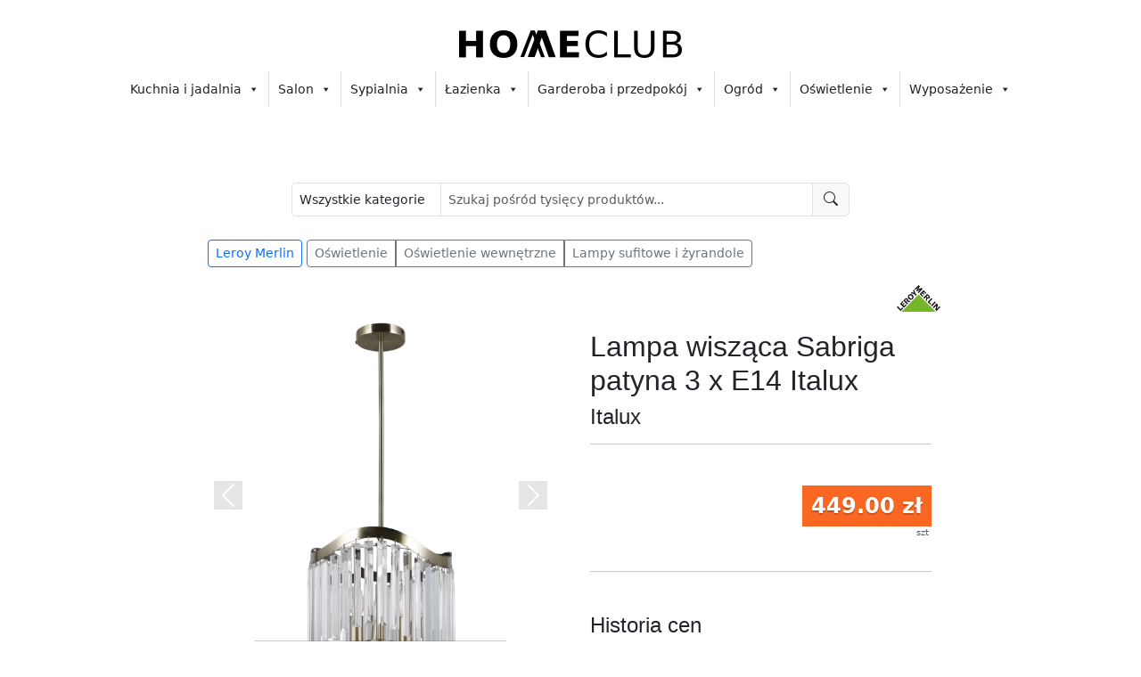

--- FILE ---
content_type: text/html; charset=UTF-8
request_url: https://homeclub.pl/oferta/leroy-merlin/lampa-wiszaca-sabriga-patyna-3-x-e14-italux-382546/
body_size: 33781
content:
<!doctype html>
<html lang="pl">
<head>
	<meta charset="UTF-8" />
	<meta name="viewport" content="width=device-width, initial-scale=1" />
	            <meta property="og:image" itemprop="image" content="https://media.adeo.com/marketplace/LMPL/89125241/2891139.png?width=1200&height=1200&format=jpg&quality=80&fit=bounds&canvas=1200,1200">
                            <meta property="og:title" content="Lampa wisząca Sabriga patyna 3 x E14 Italux | Leroy Merlin - promocje na Homeclub">
                    
                    <meta property="og:description" content="Lampa wisząca Sabriga patyna 3 x E14 Italux od Leroy Merlin. Lampa wisząca SABRIGA wyróżnia się efektownym wzornictwem." />
            <meta property="description" content="Lampa wisząca Sabriga patyna 3 x E14 Italux od Leroy Merlin. Lampa wisząca SABRIGA wyróżnia się efektownym wzornictwem." />
                <link rel="canonical" href="https://homeclub.pl/oferta/leroy-merlin/lampa-wiszaca-sabriga-patyna-3-x-e14-italux-382546/">
        <style>
        :root {
--color--accent: #0d6efd;
--color--accent-shadow-25: rgba(13, 110, 253, .25);
--color--accent-shadow-20: rgba(13, 110, 253, .20);
--color--accent-shadow-14: rgba(13, 110, 253, .14);
--color--accent-shadow-12: rgba(13, 110, 253, .12);
--color--accent-lighten-10: #2788FF;
--color--accent-lighten-20: #40A1FF;
--color--accent-darken-10: #0055E4;
--color--accent-darken-20: #003BCA;
--color--text-on-accent: #FFFFFF;}
        </style>	<title>Lampa wisząca Sabriga patyna 3 x E14 Italux | Leroy Merlin - promocje na Homeclub</title>
<meta name='robots' content='max-image-preview:large' />
<link rel='dns-prefetch' href='//s.w.org' />
<link rel="alternate" type="application/rss+xml" title="Homeclub &raquo; Kanał z wpisami" href="https://homeclub.pl/feed/" />
<link rel="alternate" type="application/rss+xml" title="Homeclub &raquo; Kanał z komentarzami" href="https://homeclub.pl/comments/feed/" />
<script>
window._wpemojiSettings = {"baseUrl":"https:\/\/s.w.org\/images\/core\/emoji\/14.0.0\/72x72\/","ext":".png","svgUrl":"https:\/\/s.w.org\/images\/core\/emoji\/14.0.0\/svg\/","svgExt":".svg","source":{"concatemoji":"https:\/\/homeclub.pl\/wp-includes\/js\/wp-emoji-release.min.js?ver=6.0.1"}};
/*! This file is auto-generated */
!function(e,a,t){var n,r,o,i=a.createElement("canvas"),p=i.getContext&&i.getContext("2d");function s(e,t){var a=String.fromCharCode,e=(p.clearRect(0,0,i.width,i.height),p.fillText(a.apply(this,e),0,0),i.toDataURL());return p.clearRect(0,0,i.width,i.height),p.fillText(a.apply(this,t),0,0),e===i.toDataURL()}function c(e){var t=a.createElement("script");t.src=e,t.defer=t.type="text/javascript",a.getElementsByTagName("head")[0].appendChild(t)}for(o=Array("flag","emoji"),t.supports={everything:!0,everythingExceptFlag:!0},r=0;r<o.length;r++)t.supports[o[r]]=function(e){if(!p||!p.fillText)return!1;switch(p.textBaseline="top",p.font="600 32px Arial",e){case"flag":return s([127987,65039,8205,9895,65039],[127987,65039,8203,9895,65039])?!1:!s([55356,56826,55356,56819],[55356,56826,8203,55356,56819])&&!s([55356,57332,56128,56423,56128,56418,56128,56421,56128,56430,56128,56423,56128,56447],[55356,57332,8203,56128,56423,8203,56128,56418,8203,56128,56421,8203,56128,56430,8203,56128,56423,8203,56128,56447]);case"emoji":return!s([129777,127995,8205,129778,127999],[129777,127995,8203,129778,127999])}return!1}(o[r]),t.supports.everything=t.supports.everything&&t.supports[o[r]],"flag"!==o[r]&&(t.supports.everythingExceptFlag=t.supports.everythingExceptFlag&&t.supports[o[r]]);t.supports.everythingExceptFlag=t.supports.everythingExceptFlag&&!t.supports.flag,t.DOMReady=!1,t.readyCallback=function(){t.DOMReady=!0},t.supports.everything||(n=function(){t.readyCallback()},a.addEventListener?(a.addEventListener("DOMContentLoaded",n,!1),e.addEventListener("load",n,!1)):(e.attachEvent("onload",n),a.attachEvent("onreadystatechange",function(){"complete"===a.readyState&&t.readyCallback()})),(e=t.source||{}).concatemoji?c(e.concatemoji):e.wpemoji&&e.twemoji&&(c(e.twemoji),c(e.wpemoji)))}(window,document,window._wpemojiSettings);
</script>
<style>
img.wp-smiley,
img.emoji {
	display: inline !important;
	border: none !important;
	box-shadow: none !important;
	height: 1em !important;
	width: 1em !important;
	margin: 0 0.07em !important;
	vertical-align: -0.1em !important;
	background: none !important;
	padding: 0 !important;
}
</style>
	<link rel='stylesheet' id='wp-block-library-css'  href='https://homeclub.pl/wp-includes/css/dist/block-library/style.min.css?ver=6.0.1' media='all' />
<style id='wp-block-library-theme-inline-css'>
.wp-block-audio figcaption{color:#555;font-size:13px;text-align:center}.is-dark-theme .wp-block-audio figcaption{color:hsla(0,0%,100%,.65)}.wp-block-code{border:1px solid #ccc;border-radius:4px;font-family:Menlo,Consolas,monaco,monospace;padding:.8em 1em}.wp-block-embed figcaption{color:#555;font-size:13px;text-align:center}.is-dark-theme .wp-block-embed figcaption{color:hsla(0,0%,100%,.65)}.blocks-gallery-caption{color:#555;font-size:13px;text-align:center}.is-dark-theme .blocks-gallery-caption{color:hsla(0,0%,100%,.65)}.wp-block-image figcaption{color:#555;font-size:13px;text-align:center}.is-dark-theme .wp-block-image figcaption{color:hsla(0,0%,100%,.65)}.wp-block-pullquote{border-top:4px solid;border-bottom:4px solid;margin-bottom:1.75em;color:currentColor}.wp-block-pullquote__citation,.wp-block-pullquote cite,.wp-block-pullquote footer{color:currentColor;text-transform:uppercase;font-size:.8125em;font-style:normal}.wp-block-quote{border-left:.25em solid;margin:0 0 1.75em;padding-left:1em}.wp-block-quote cite,.wp-block-quote footer{color:currentColor;font-size:.8125em;position:relative;font-style:normal}.wp-block-quote.has-text-align-right{border-left:none;border-right:.25em solid;padding-left:0;padding-right:1em}.wp-block-quote.has-text-align-center{border:none;padding-left:0}.wp-block-quote.is-large,.wp-block-quote.is-style-large,.wp-block-quote.is-style-plain{border:none}.wp-block-search .wp-block-search__label{font-weight:700}:where(.wp-block-group.has-background){padding:1.25em 2.375em}.wp-block-separator.has-css-opacity{opacity:.4}.wp-block-separator{border:none;border-bottom:2px solid;margin-left:auto;margin-right:auto}.wp-block-separator.has-alpha-channel-opacity{opacity:1}.wp-block-separator:not(.is-style-wide):not(.is-style-dots){width:100px}.wp-block-separator.has-background:not(.is-style-dots){border-bottom:none;height:1px}.wp-block-separator.has-background:not(.is-style-wide):not(.is-style-dots){height:2px}.wp-block-table thead{border-bottom:3px solid}.wp-block-table tfoot{border-top:3px solid}.wp-block-table td,.wp-block-table th{padding:.5em;border:1px solid;word-break:normal}.wp-block-table figcaption{color:#555;font-size:13px;text-align:center}.is-dark-theme .wp-block-table figcaption{color:hsla(0,0%,100%,.65)}.wp-block-video figcaption{color:#555;font-size:13px;text-align:center}.is-dark-theme .wp-block-video figcaption{color:hsla(0,0%,100%,.65)}.wp-block-template-part.has-background{padding:1.25em 2.375em;margin-top:0;margin-bottom:0}
</style>
<style id='global-styles-inline-css'>
body{--wp--preset--color--black: #000000;--wp--preset--color--cyan-bluish-gray: #abb8c3;--wp--preset--color--white: #FFFFFF;--wp--preset--color--pale-pink: #f78da7;--wp--preset--color--vivid-red: #cf2e2e;--wp--preset--color--luminous-vivid-orange: #ff6900;--wp--preset--color--luminous-vivid-amber: #fcb900;--wp--preset--color--light-green-cyan: #7bdcb5;--wp--preset--color--vivid-green-cyan: #00d084;--wp--preset--color--pale-cyan-blue: #8ed1fc;--wp--preset--color--vivid-cyan-blue: #0693e3;--wp--preset--color--vivid-purple: #9b51e0;--wp--preset--color--dark-gray: #28303D;--wp--preset--color--gray: #39414D;--wp--preset--color--green: #D1E4DD;--wp--preset--color--blue: #D1DFE4;--wp--preset--color--purple: #D1D1E4;--wp--preset--color--red: #E4D1D1;--wp--preset--color--orange: #E4DAD1;--wp--preset--color--yellow: #EEEADD;--wp--preset--gradient--vivid-cyan-blue-to-vivid-purple: linear-gradient(135deg,rgba(6,147,227,1) 0%,rgb(155,81,224) 100%);--wp--preset--gradient--light-green-cyan-to-vivid-green-cyan: linear-gradient(135deg,rgb(122,220,180) 0%,rgb(0,208,130) 100%);--wp--preset--gradient--luminous-vivid-amber-to-luminous-vivid-orange: linear-gradient(135deg,rgba(252,185,0,1) 0%,rgba(255,105,0,1) 100%);--wp--preset--gradient--luminous-vivid-orange-to-vivid-red: linear-gradient(135deg,rgba(255,105,0,1) 0%,rgb(207,46,46) 100%);--wp--preset--gradient--very-light-gray-to-cyan-bluish-gray: linear-gradient(135deg,rgb(238,238,238) 0%,rgb(169,184,195) 100%);--wp--preset--gradient--cool-to-warm-spectrum: linear-gradient(135deg,rgb(74,234,220) 0%,rgb(151,120,209) 20%,rgb(207,42,186) 40%,rgb(238,44,130) 60%,rgb(251,105,98) 80%,rgb(254,248,76) 100%);--wp--preset--gradient--blush-light-purple: linear-gradient(135deg,rgb(255,206,236) 0%,rgb(152,150,240) 100%);--wp--preset--gradient--blush-bordeaux: linear-gradient(135deg,rgb(254,205,165) 0%,rgb(254,45,45) 50%,rgb(107,0,62) 100%);--wp--preset--gradient--luminous-dusk: linear-gradient(135deg,rgb(255,203,112) 0%,rgb(199,81,192) 50%,rgb(65,88,208) 100%);--wp--preset--gradient--pale-ocean: linear-gradient(135deg,rgb(255,245,203) 0%,rgb(182,227,212) 50%,rgb(51,167,181) 100%);--wp--preset--gradient--electric-grass: linear-gradient(135deg,rgb(202,248,128) 0%,rgb(113,206,126) 100%);--wp--preset--gradient--midnight: linear-gradient(135deg,rgb(2,3,129) 0%,rgb(40,116,252) 100%);--wp--preset--gradient--purple-to-yellow: linear-gradient(160deg, #D1D1E4 0%, #EEEADD 100%);--wp--preset--gradient--yellow-to-purple: linear-gradient(160deg, #EEEADD 0%, #D1D1E4 100%);--wp--preset--gradient--green-to-yellow: linear-gradient(160deg, #D1E4DD 0%, #EEEADD 100%);--wp--preset--gradient--yellow-to-green: linear-gradient(160deg, #EEEADD 0%, #D1E4DD 100%);--wp--preset--gradient--red-to-yellow: linear-gradient(160deg, #E4D1D1 0%, #EEEADD 100%);--wp--preset--gradient--yellow-to-red: linear-gradient(160deg, #EEEADD 0%, #E4D1D1 100%);--wp--preset--gradient--purple-to-red: linear-gradient(160deg, #D1D1E4 0%, #E4D1D1 100%);--wp--preset--gradient--red-to-purple: linear-gradient(160deg, #E4D1D1 0%, #D1D1E4 100%);--wp--preset--duotone--dark-grayscale: url('#wp-duotone-dark-grayscale');--wp--preset--duotone--grayscale: url('#wp-duotone-grayscale');--wp--preset--duotone--purple-yellow: url('#wp-duotone-purple-yellow');--wp--preset--duotone--blue-red: url('#wp-duotone-blue-red');--wp--preset--duotone--midnight: url('#wp-duotone-midnight');--wp--preset--duotone--magenta-yellow: url('#wp-duotone-magenta-yellow');--wp--preset--duotone--purple-green: url('#wp-duotone-purple-green');--wp--preset--duotone--blue-orange: url('#wp-duotone-blue-orange');--wp--preset--font-size--small: 18px;--wp--preset--font-size--medium: 20px;--wp--preset--font-size--large: 24px;--wp--preset--font-size--x-large: 42px;--wp--preset--font-size--extra-small: 16px;--wp--preset--font-size--normal: 20px;--wp--preset--font-size--extra-large: 40px;--wp--preset--font-size--huge: 96px;--wp--preset--font-size--gigantic: 144px;}.has-black-color{color: var(--wp--preset--color--black) !important;}.has-cyan-bluish-gray-color{color: var(--wp--preset--color--cyan-bluish-gray) !important;}.has-white-color{color: var(--wp--preset--color--white) !important;}.has-pale-pink-color{color: var(--wp--preset--color--pale-pink) !important;}.has-vivid-red-color{color: var(--wp--preset--color--vivid-red) !important;}.has-luminous-vivid-orange-color{color: var(--wp--preset--color--luminous-vivid-orange) !important;}.has-luminous-vivid-amber-color{color: var(--wp--preset--color--luminous-vivid-amber) !important;}.has-light-green-cyan-color{color: var(--wp--preset--color--light-green-cyan) !important;}.has-vivid-green-cyan-color{color: var(--wp--preset--color--vivid-green-cyan) !important;}.has-pale-cyan-blue-color{color: var(--wp--preset--color--pale-cyan-blue) !important;}.has-vivid-cyan-blue-color{color: var(--wp--preset--color--vivid-cyan-blue) !important;}.has-vivid-purple-color{color: var(--wp--preset--color--vivid-purple) !important;}.has-black-background-color{background-color: var(--wp--preset--color--black) !important;}.has-cyan-bluish-gray-background-color{background-color: var(--wp--preset--color--cyan-bluish-gray) !important;}.has-white-background-color{background-color: var(--wp--preset--color--white) !important;}.has-pale-pink-background-color{background-color: var(--wp--preset--color--pale-pink) !important;}.has-vivid-red-background-color{background-color: var(--wp--preset--color--vivid-red) !important;}.has-luminous-vivid-orange-background-color{background-color: var(--wp--preset--color--luminous-vivid-orange) !important;}.has-luminous-vivid-amber-background-color{background-color: var(--wp--preset--color--luminous-vivid-amber) !important;}.has-light-green-cyan-background-color{background-color: var(--wp--preset--color--light-green-cyan) !important;}.has-vivid-green-cyan-background-color{background-color: var(--wp--preset--color--vivid-green-cyan) !important;}.has-pale-cyan-blue-background-color{background-color: var(--wp--preset--color--pale-cyan-blue) !important;}.has-vivid-cyan-blue-background-color{background-color: var(--wp--preset--color--vivid-cyan-blue) !important;}.has-vivid-purple-background-color{background-color: var(--wp--preset--color--vivid-purple) !important;}.has-black-border-color{border-color: var(--wp--preset--color--black) !important;}.has-cyan-bluish-gray-border-color{border-color: var(--wp--preset--color--cyan-bluish-gray) !important;}.has-white-border-color{border-color: var(--wp--preset--color--white) !important;}.has-pale-pink-border-color{border-color: var(--wp--preset--color--pale-pink) !important;}.has-vivid-red-border-color{border-color: var(--wp--preset--color--vivid-red) !important;}.has-luminous-vivid-orange-border-color{border-color: var(--wp--preset--color--luminous-vivid-orange) !important;}.has-luminous-vivid-amber-border-color{border-color: var(--wp--preset--color--luminous-vivid-amber) !important;}.has-light-green-cyan-border-color{border-color: var(--wp--preset--color--light-green-cyan) !important;}.has-vivid-green-cyan-border-color{border-color: var(--wp--preset--color--vivid-green-cyan) !important;}.has-pale-cyan-blue-border-color{border-color: var(--wp--preset--color--pale-cyan-blue) !important;}.has-vivid-cyan-blue-border-color{border-color: var(--wp--preset--color--vivid-cyan-blue) !important;}.has-vivid-purple-border-color{border-color: var(--wp--preset--color--vivid-purple) !important;}.has-vivid-cyan-blue-to-vivid-purple-gradient-background{background: var(--wp--preset--gradient--vivid-cyan-blue-to-vivid-purple) !important;}.has-light-green-cyan-to-vivid-green-cyan-gradient-background{background: var(--wp--preset--gradient--light-green-cyan-to-vivid-green-cyan) !important;}.has-luminous-vivid-amber-to-luminous-vivid-orange-gradient-background{background: var(--wp--preset--gradient--luminous-vivid-amber-to-luminous-vivid-orange) !important;}.has-luminous-vivid-orange-to-vivid-red-gradient-background{background: var(--wp--preset--gradient--luminous-vivid-orange-to-vivid-red) !important;}.has-very-light-gray-to-cyan-bluish-gray-gradient-background{background: var(--wp--preset--gradient--very-light-gray-to-cyan-bluish-gray) !important;}.has-cool-to-warm-spectrum-gradient-background{background: var(--wp--preset--gradient--cool-to-warm-spectrum) !important;}.has-blush-light-purple-gradient-background{background: var(--wp--preset--gradient--blush-light-purple) !important;}.has-blush-bordeaux-gradient-background{background: var(--wp--preset--gradient--blush-bordeaux) !important;}.has-luminous-dusk-gradient-background{background: var(--wp--preset--gradient--luminous-dusk) !important;}.has-pale-ocean-gradient-background{background: var(--wp--preset--gradient--pale-ocean) !important;}.has-electric-grass-gradient-background{background: var(--wp--preset--gradient--electric-grass) !important;}.has-midnight-gradient-background{background: var(--wp--preset--gradient--midnight) !important;}.has-small-font-size{font-size: var(--wp--preset--font-size--small) !important;}.has-medium-font-size{font-size: var(--wp--preset--font-size--medium) !important;}.has-large-font-size{font-size: var(--wp--preset--font-size--large) !important;}.has-x-large-font-size{font-size: var(--wp--preset--font-size--x-large) !important;}
</style>
<link rel='stylesheet' id='megamenu-css'  href='https://homeclub.pl/wp-content/uploads/maxmegamenu/style.css?ver=0b6939' media='all' />
<link rel='stylesheet' id='dashicons-css'  href='https://homeclub.pl/wp-includes/css/dashicons.min.css?ver=6.0.1' media='all' />
<link rel='stylesheet' id='twenty-twenty-one-style-css'  href='https://homeclub.pl/wp-content/themes/okazjetygodnia/style.css?ver=1.0' media='all' />
<link rel='stylesheet' id='twenty-twenty-one-print-style-css'  href='https://homeclub.pl/wp-content/themes/okazjetygodnia/assets/css/print.css?ver=1.0' media='print' />
<link rel='stylesheet' id='core-css'  href='https://homeclub.pl/wp-content/themes/okazjetygodnia/style.css?ver=6.0.1' media='all' />
<link rel='stylesheet' id='bootstrap-css'  href='https://homeclub.pl/wp-content/themes/okazjetygodnia/css/bootstrap.min.css?ver=6.0.1' media='all' />
<link rel='stylesheet' id='bootstrap-icons-css'  href='https://homeclub.pl/wp-content/themes/okazjetygodnia/css/bootstrap-icons.css?ver=6.0.1' media='all' />
<link rel='stylesheet' id='accent-css'  href='https://homeclub.pl/wp-content/themes/okazjetygodnia/css/accent.css?ver=6.0.1' media='all' />
<script src='https://homeclub.pl/wp-content/themes/okazjetygodnia/js/ajax.js?ver=6.0.1' id='ajax-js'></script>
<script src='https://homeclub.pl/wp-content/themes/okazjetygodnia/js/image-error.js?ver=6.0.1' id='img-error-js'></script>
<script src='https://homeclub.pl/wp-includes/js/jquery/jquery.min.js?ver=3.6.0' id='jquery-core-js'></script>
<script src='https://homeclub.pl/wp-includes/js/jquery/jquery-migrate.min.js?ver=3.3.2' id='jquery-migrate-js'></script>
<link rel="https://api.w.org/" href="https://homeclub.pl/wp-json/" /><link rel="alternate" type="application/json" href="https://homeclub.pl/wp-json/wp/v2/pages/40" /><link rel="EditURI" type="application/rsd+xml" title="RSD" href="https://homeclub.pl/xmlrpc.php?rsd" />
<link rel="wlwmanifest" type="application/wlwmanifest+xml" href="https://homeclub.pl/wp-includes/wlwmanifest.xml" /> 
<meta name="generator" content="WordPress 6.0.1" />
<link rel="alternate" type="application/json+oembed" href="https://homeclub.pl/wp-json/oembed/1.0/embed?url=https%3A%2F%2Fhomeclub.pl%2Foferta%2F" />
<link rel="alternate" type="text/xml+oembed" href="https://homeclub.pl/wp-json/oembed/1.0/embed?url=https%3A%2F%2Fhomeclub.pl%2Foferta%2F&#038;format=xml" />
<!-- Matomo Tag Manager -->
<script type="text/javascript">
var _mtm = window._mtm = window._mtm || [];
_mtm.push({'mtm.startTime': (new Date().getTime()), 'event': 'mtm.Start'});
var d=document, g=d.createElement('script'), s=d.getElementsByTagName('script')[0];
g.type='text/javascript'; g.async=true; g.src='https://two.analytics.openmarketing.cloud/js/container_Wx1sotCx.js'; s.parentNode.insertBefore(g,s);
</script>
<!-- End Matomo Tag Manager -->
<script>
document.addEventListener("DOMContentLoaded", function() {
    // Store the original title
    var originalTitle = document.title;

    document.addEventListener("visibilitychange", function() {
        if (document.hidden) {
            // Change the title when the tab is not active
            document.title = "Promocja - sprawdź!";
        } else {
            // Revert to the original title when the tab is active
            document.title = originalTitle;
        }
    });
});
</script>

<link rel="stylesheet" href="/wp-content/uploads/modal/modal.css"> 
<link rel="icon" href="https://homeclub.pl/wp-content/uploads/2025/08/icon_512_3-64.png" sizes="32x32" />
<link rel="icon" href="https://homeclub.pl/wp-content/uploads/2025/08/icon_512_3-64.png" sizes="192x192" />
<link rel="apple-touch-icon" href="https://homeclub.pl/wp-content/uploads/2025/08/icon_512_3-64.png" />
<meta name="msapplication-TileImage" content="https://homeclub.pl/wp-content/uploads/2025/08/icon_512_3-64.png" />
		<style id="wp-custom-css">
			.wp-block-rss__item-title a, .wp-block-rss a {
	font-size: 1em !important;
}

.faq-accordion {
    border-bottom: 1px dotted #ccc;
    margin: 20px 0;
}

.faq-item {
    border-bottom: 1px solid #ccc;
}

.faq-question {
    padding: 15px;
    cursor: pointer;
    background-color: #fff;
    margin: 0;
	font-size: 1em;
}

.faq-answer {
    display: none;
    padding: 15px;
    background-color: #fff;
}

.faq-answer.open {
    display: block; /* Show answer when 'open' class is added */
}


a.footer-link {
	 font-size: 11px;
}
ul.footer-list {
	 font-size: 11px;
}

.banner-row{
  display:flex;
  flex-wrap:wrap;
  gap:12px;
  justify-content:center;
  align-items:flex-start;
  padding:8px 0;
  box-sizing:border-box;
}

.banner{
  display:flex;
  justify-content:center;
  align-items:center;
  line-height:0;
  box-sizing:border-box;
}

/* images use intrinsic size but remain responsive */
.banner img{
  display:block;
  width:auto;
  height:auto;
  max-width:100%;
}

/* 		</style>
		<style type="text/css">/** Mega Menu CSS: fs **/</style>
</head>

<body class="page-template page-template-product-page page-template-product-page-php page page-id-40 wp-custom-logo wp-embed-responsive mega-menu-primary is-light-theme no-js singular has-main-navigation">

    <div id="page_top"></div>
<svg xmlns="http://www.w3.org/2000/svg" viewBox="0 0 0 0" width="0" height="0" focusable="false" role="none" style="visibility: hidden; position: absolute; left: -9999px; overflow: hidden;" ><defs><filter id="wp-duotone-dark-grayscale"><feColorMatrix color-interpolation-filters="sRGB" type="matrix" values=" .299 .587 .114 0 0 .299 .587 .114 0 0 .299 .587 .114 0 0 .299 .587 .114 0 0 " /><feComponentTransfer color-interpolation-filters="sRGB" ><feFuncR type="table" tableValues="0 0.49803921568627" /><feFuncG type="table" tableValues="0 0.49803921568627" /><feFuncB type="table" tableValues="0 0.49803921568627" /><feFuncA type="table" tableValues="1 1" /></feComponentTransfer><feComposite in2="SourceGraphic" operator="in" /></filter></defs></svg><svg xmlns="http://www.w3.org/2000/svg" viewBox="0 0 0 0" width="0" height="0" focusable="false" role="none" style="visibility: hidden; position: absolute; left: -9999px; overflow: hidden;" ><defs><filter id="wp-duotone-grayscale"><feColorMatrix color-interpolation-filters="sRGB" type="matrix" values=" .299 .587 .114 0 0 .299 .587 .114 0 0 .299 .587 .114 0 0 .299 .587 .114 0 0 " /><feComponentTransfer color-interpolation-filters="sRGB" ><feFuncR type="table" tableValues="0 1" /><feFuncG type="table" tableValues="0 1" /><feFuncB type="table" tableValues="0 1" /><feFuncA type="table" tableValues="1 1" /></feComponentTransfer><feComposite in2="SourceGraphic" operator="in" /></filter></defs></svg><svg xmlns="http://www.w3.org/2000/svg" viewBox="0 0 0 0" width="0" height="0" focusable="false" role="none" style="visibility: hidden; position: absolute; left: -9999px; overflow: hidden;" ><defs><filter id="wp-duotone-purple-yellow"><feColorMatrix color-interpolation-filters="sRGB" type="matrix" values=" .299 .587 .114 0 0 .299 .587 .114 0 0 .299 .587 .114 0 0 .299 .587 .114 0 0 " /><feComponentTransfer color-interpolation-filters="sRGB" ><feFuncR type="table" tableValues="0.54901960784314 0.98823529411765" /><feFuncG type="table" tableValues="0 1" /><feFuncB type="table" tableValues="0.71764705882353 0.25490196078431" /><feFuncA type="table" tableValues="1 1" /></feComponentTransfer><feComposite in2="SourceGraphic" operator="in" /></filter></defs></svg><svg xmlns="http://www.w3.org/2000/svg" viewBox="0 0 0 0" width="0" height="0" focusable="false" role="none" style="visibility: hidden; position: absolute; left: -9999px; overflow: hidden;" ><defs><filter id="wp-duotone-blue-red"><feColorMatrix color-interpolation-filters="sRGB" type="matrix" values=" .299 .587 .114 0 0 .299 .587 .114 0 0 .299 .587 .114 0 0 .299 .587 .114 0 0 " /><feComponentTransfer color-interpolation-filters="sRGB" ><feFuncR type="table" tableValues="0 1" /><feFuncG type="table" tableValues="0 0.27843137254902" /><feFuncB type="table" tableValues="0.5921568627451 0.27843137254902" /><feFuncA type="table" tableValues="1 1" /></feComponentTransfer><feComposite in2="SourceGraphic" operator="in" /></filter></defs></svg><svg xmlns="http://www.w3.org/2000/svg" viewBox="0 0 0 0" width="0" height="0" focusable="false" role="none" style="visibility: hidden; position: absolute; left: -9999px; overflow: hidden;" ><defs><filter id="wp-duotone-midnight"><feColorMatrix color-interpolation-filters="sRGB" type="matrix" values=" .299 .587 .114 0 0 .299 .587 .114 0 0 .299 .587 .114 0 0 .299 .587 .114 0 0 " /><feComponentTransfer color-interpolation-filters="sRGB" ><feFuncR type="table" tableValues="0 0" /><feFuncG type="table" tableValues="0 0.64705882352941" /><feFuncB type="table" tableValues="0 1" /><feFuncA type="table" tableValues="1 1" /></feComponentTransfer><feComposite in2="SourceGraphic" operator="in" /></filter></defs></svg><svg xmlns="http://www.w3.org/2000/svg" viewBox="0 0 0 0" width="0" height="0" focusable="false" role="none" style="visibility: hidden; position: absolute; left: -9999px; overflow: hidden;" ><defs><filter id="wp-duotone-magenta-yellow"><feColorMatrix color-interpolation-filters="sRGB" type="matrix" values=" .299 .587 .114 0 0 .299 .587 .114 0 0 .299 .587 .114 0 0 .299 .587 .114 0 0 " /><feComponentTransfer color-interpolation-filters="sRGB" ><feFuncR type="table" tableValues="0.78039215686275 1" /><feFuncG type="table" tableValues="0 0.94901960784314" /><feFuncB type="table" tableValues="0.35294117647059 0.47058823529412" /><feFuncA type="table" tableValues="1 1" /></feComponentTransfer><feComposite in2="SourceGraphic" operator="in" /></filter></defs></svg><svg xmlns="http://www.w3.org/2000/svg" viewBox="0 0 0 0" width="0" height="0" focusable="false" role="none" style="visibility: hidden; position: absolute; left: -9999px; overflow: hidden;" ><defs><filter id="wp-duotone-purple-green"><feColorMatrix color-interpolation-filters="sRGB" type="matrix" values=" .299 .587 .114 0 0 .299 .587 .114 0 0 .299 .587 .114 0 0 .299 .587 .114 0 0 " /><feComponentTransfer color-interpolation-filters="sRGB" ><feFuncR type="table" tableValues="0.65098039215686 0.40392156862745" /><feFuncG type="table" tableValues="0 1" /><feFuncB type="table" tableValues="0.44705882352941 0.4" /><feFuncA type="table" tableValues="1 1" /></feComponentTransfer><feComposite in2="SourceGraphic" operator="in" /></filter></defs></svg><svg xmlns="http://www.w3.org/2000/svg" viewBox="0 0 0 0" width="0" height="0" focusable="false" role="none" style="visibility: hidden; position: absolute; left: -9999px; overflow: hidden;" ><defs><filter id="wp-duotone-blue-orange"><feColorMatrix color-interpolation-filters="sRGB" type="matrix" values=" .299 .587 .114 0 0 .299 .587 .114 0 0 .299 .587 .114 0 0 .299 .587 .114 0 0 " /><feComponentTransfer color-interpolation-filters="sRGB" ><feFuncR type="table" tableValues="0.098039215686275 1" /><feFuncG type="table" tableValues="0 0.66274509803922" /><feFuncB type="table" tableValues="0.84705882352941 0.41960784313725" /><feFuncA type="table" tableValues="1 1" /></feComponentTransfer><feComposite in2="SourceGraphic" operator="in" /></filter></defs></svg><div id="page" class="site">
	<a class="skip-link screen-reader-text" href="#content">Przejdź do treści</a>

	
<header id="masthead" class="site-header has-logo has-menu" role="banner">

	

<div class="site-branding">

			<div class="site-logo"><a href="https://homeclub.pl/" class="custom-logo-link" rel="home"><img width="250" height="31" src="https://homeclub.pl/wp-content/uploads/2021/11/homeclub_logo_final_250.png" class="custom-logo" alt="homeclub" /></a></div>
	
						<p class="screen-reader-text"><a href="https://homeclub.pl/">Homeclub</a></p>
			
	</div><!-- .site-branding -->
	
	<nav id="site-navigation" class="primary-navigation" role="navigation" aria-label="Menu główne">
		<div class="menu-button-container">
			<button id="primary-mobile-menu" class="button" aria-controls="primary-menu-list" aria-expanded="false">
				<span class="dropdown-icon open">Menu					
				</span>
				<span class="dropdown-icon close">Zamknij					
				</span>
			</button><!-- #primary-mobile-menu -->
		</div><!-- .menu-button-container -->
		<div id="mega-menu-wrap-primary" class="mega-menu-wrap"><div class="mega-menu-toggle"><div class="mega-toggle-blocks-left"></div><div class="mega-toggle-blocks-center"></div><div class="mega-toggle-blocks-right"><div class='mega-toggle-block mega-menu-toggle-animated-block mega-toggle-block-0' id='mega-toggle-block-0'><button aria-label="Toggle Menu" class="mega-toggle-animated mega-toggle-animated-slider" type="button" aria-expanded="false">
                  <span class="mega-toggle-animated-box">
                    <span class="mega-toggle-animated-inner"></span>
                  </span>
                </button></div></div></div><ul id="mega-menu-primary" class="mega-menu max-mega-menu mega-menu-horizontal mega-no-js" data-event="hover" data-effect="fade_up" data-effect-speed="200" data-effect-mobile="disabled" data-effect-speed-mobile="0" data-mobile-force-width="body" data-second-click="go" data-document-click="collapse" data-vertical-behaviour="standard" data-breakpoint="768" data-unbind="true" data-mobile-state="collapse_all" data-mobile-direction="vertical" data-hover-intent-timeout="300" data-hover-intent-interval="100"><li class='mega-menu-item mega-menu-item-type-custom mega-menu-item-object-custom mega-menu-item-has-children mega-menu-megamenu mega-align-bottom-left mega-menu-grid mega-menu-item-2447' id='mega-menu-item-2447'><a class="mega-menu-link" href="/oferty/kuchnia-i-jadalnia-63/" aria-expanded="false" tabindex="0">Kuchnia i jadalnia<span class="mega-indicator"></span></a>
<ul class="mega-sub-menu">
<li class='mega-menu-row' id='mega-menu-2447-0'>
	<ul class="mega-sub-menu">
<li class='mega-menu-column mega-menu-columns-3-of-12' id='mega-menu-2447-0-0'>
		<ul class="mega-sub-menu">
<li class='mega-menu-item mega-menu-item-type-custom mega-menu-item-object-custom mega-menu-item-has-children mega-menu-item-2476' id='mega-menu-item-2476'><a class="mega-menu-link" href="#">Kuchnia<span class="mega-indicator"></span></a>
			<ul class="mega-sub-menu">
<li class='mega-menu-item mega-menu-item-type-custom mega-menu-item-object-custom mega-menu-item-2479' id='mega-menu-item-2479'><a class="mega-menu-link" href="/oferty/kuchnia-i-jadalnia/garnki-13/">Garnki</a></li><li class='mega-menu-item mega-menu-item-type-custom mega-menu-item-object-custom mega-menu-item-2480' id='mega-menu-item-2480'><a class="mega-menu-link" href="/oferty/kuchnia-i-jadalnia/patelnie-14/">Patelnie</a></li><li class='mega-menu-item mega-menu-item-type-custom mega-menu-item-object-custom mega-menu-item-2481' id='mega-menu-item-2481'><a class="mega-menu-link" href="/oferty/kuchnia-i-jadalnia/pieczenie-20/">Pieczenie</a></li><li class='mega-menu-item mega-menu-item-type-custom mega-menu-item-object-custom mega-menu-item-2484' id='mega-menu-item-2484'><a class="mega-menu-link" href="/oferty/kuchnia-i-jadalnia/durszlaki-cedzaki-lejki-207/">Durszlaki, cedzaki, lejki</a></li><li class='mega-menu-item mega-menu-item-type-custom mega-menu-item-object-custom mega-menu-item-2477' id='mega-menu-item-2477'><a class="mega-menu-link" href="/oferty/kuchnia-i-jadalnia/noze-88/">Noże</a></li><li class='mega-menu-item mega-menu-item-type-custom mega-menu-item-object-custom mega-menu-item-2478' id='mega-menu-item-2478'><a class="mega-menu-link" href="/oferty/kuchnia-i-jadalnia/deski-do-krojenia-87/">Deski do krojenia</a></li><li class='mega-menu-item mega-menu-item-type-custom mega-menu-item-object-custom mega-menu-item-2489' id='mega-menu-item-2489'><a class="mega-menu-link" href="/oferty/kuchnia-i-jadalnia/chlebaki-koszyki-9/">Chlebaki, koszyki</a></li><li class='mega-menu-item mega-menu-item-type-custom mega-menu-item-object-custom mega-menu-item-2485' id='mega-menu-item-2485'><a class="mega-menu-link" href="/oferty/kuchnia-i-jadalnia/solniczki-i-pieprzniczki-17/">Solniczki i pieprzniczki</a></li><li class='mega-menu-item mega-menu-item-type-custom mega-menu-item-object-custom mega-menu-item-2486' id='mega-menu-item-2486'><a class="mega-menu-link" href="/oferty/kuchnia-i-jadalnia/pojemniki-na-przyprawy-15/">Pojemniki na przyprawy</a></li><li class='mega-menu-item mega-menu-item-type-custom mega-menu-item-object-custom mega-menu-item-2487' id='mega-menu-item-2487'><a class="mega-menu-link" href="/oferty/kuchnia-i-jadalnia/pojemniki-93/">Pojemniki</a></li><li class='mega-menu-item mega-menu-item-type-custom mega-menu-item-object-custom mega-menu-item-2490' id='mega-menu-item-2490'><a class="mega-menu-link" href="/oferty/kuchnia-i-jadalnia/gotowanie-na-parze-206/">Gotowanie na parze</a></li><li class='mega-menu-item mega-menu-item-type-custom mega-menu-item-object-custom mega-menu-item-2491' id='mega-menu-item-2491'><a class="mega-menu-link" href="/oferty/kuchnia-i-jadalnia/pozostale-narzedzia-158/">Pozostałe narzędzia</a></li><li class='mega-menu-item mega-menu-item-type-custom mega-menu-item-object-custom mega-menu-item-2492' id='mega-menu-item-2492'><a class="mega-menu-link" href="/oferty/kuchnia-i-jadalnia/pozostale-akcesoria-92/">Pozostałe akcesoria</a></li>			</ul>
</li><li class='mega-menu-item mega-menu-item-type-custom mega-menu-item-object-custom mega-menu-item-has-children mega-disable-link mega-menu-item-2470' id='mega-menu-item-2470'><a class="mega-menu-link" tabindex="0">Zastawa stołowa<span class="mega-indicator"></span></a>
			<ul class="mega-sub-menu">
<li class='mega-menu-item mega-menu-item-type-custom mega-menu-item-object-custom mega-menu-item-2496' id='mega-menu-item-2496'><a class="mega-menu-link" href="/oferty/kuchnia-i-jadalnia/talerze-i-zastawa-stolowa-8/">Talerze i zastawa stołowa</a></li><li class='mega-menu-item mega-menu-item-type-custom mega-menu-item-object-custom mega-menu-item-2494' id='mega-menu-item-2494'><a class="mega-menu-link" href="/oferty/kuchnia-i-jadalnia/kubki-i-filizanki-7/">Kubki i filiżanki</a></li><li class='mega-menu-item mega-menu-item-type-custom mega-menu-item-object-custom mega-menu-item-2495' id='mega-menu-item-2495'><a class="mega-menu-link" href="/oferty/kuchnia-i-jadalnia/szklanki-kieliszki-16/">Szklanki, kieliszki</a></li><li class='mega-menu-item mega-menu-item-type-custom mega-menu-item-object-custom mega-menu-item-2497' id='mega-menu-item-2497'><a class="mega-menu-link" href="/oferty/kuchnia-i-jadalnia/sztucce-12/">Sztućce</a></li><li class='mega-menu-item mega-menu-item-type-custom mega-menu-item-object-custom mega-menu-item-2498' id='mega-menu-item-2498'><a class="mega-menu-link" href="/oferty/kuchnia-i-jadalnia/karafki-i-dzbanki-85/">Karafki i dzbanki</a></li><li class='mega-menu-item mega-menu-item-type-custom mega-menu-item-object-custom mega-menu-item-2499' id='mega-menu-item-2499'><a class="mega-menu-link" href="/oferty/kuchnia-i-jadalnia/miski-patery-tace-90/">Miski, patery, tace</a></li><li class='mega-menu-item mega-menu-item-type-custom mega-menu-item-object-custom mega-menu-item-2500' id='mega-menu-item-2500'><a class="mega-menu-link" href="/oferty/kuchnia-i-jadalnia/miski-i-salaterki-86/">Miski i salaterki</a></li><li class='mega-menu-item mega-menu-item-type-custom mega-menu-item-object-custom mega-menu-item-2503' id='mega-menu-item-2503'><a class="mega-menu-link" href="/oferty/kuchnia-i-jadalnia/pozostala-ceramika-91/">Pozostała ceramika</a></li>			</ul>
</li>		</ul>
</li><li class='mega-menu-column mega-menu-columns-3-of-12' id='mega-menu-2447-0-1'>
		<ul class="mega-sub-menu">
<li class='mega-menu-item mega-menu-item-type-custom mega-menu-item-object-custom mega-menu-item-has-children mega-disable-link mega-menu-item-2459' id='mega-menu-item-2459'><a class="mega-menu-link" tabindex="0">Naczynia<span class="mega-indicator"></span></a>
			<ul class="mega-sub-menu">
<li class='mega-menu-item mega-menu-item-type-custom mega-menu-item-object-custom mega-menu-item-2482' id='mega-menu-item-2482'><a class="mega-menu-link" href="/oferty/kuchnia-i-jadalnia/czajniki-i-kawiarki-159/">Czajniki i kawiarki</a></li><li class='mega-menu-item mega-menu-item-type-custom mega-menu-item-object-custom mega-menu-item-2504' id='mega-menu-item-2504'><a class="mega-menu-link" href="/oferty/kuchnia-i-jadalnia/termosy-i-kubki-termiczne-84/">Termosy i kubki termiczne</a></li><li class='mega-menu-item mega-menu-item-type-custom mega-menu-item-object-custom mega-menu-item-2513' id='mega-menu-item-2513'><a class="mega-menu-link" href="/oferty/kuchnia-i-jadalnia/sloiki-puszki-23/">Słoiki, puszki</a></li><li class='mega-menu-item mega-menu-item-type-custom mega-menu-item-object-custom mega-menu-item-2516' id='mega-menu-item-2516'><a class="mega-menu-link" href="/oferty/kuchnia-i-jadalnia/butelki-i-bidony-200/">Butelki i bidony</a></li><li class='mega-menu-item mega-menu-item-type-custom mega-menu-item-object-custom mega-menu-item-2517' id='mega-menu-item-2517'><a class="mega-menu-link" href="/oferty/kuchnia-i-jadalnia/dzbanki-filtrujace-202/">Dzbanki filtrujące</a></li><li class='mega-menu-item mega-menu-item-type-custom mega-menu-item-object-custom mega-menu-item-2483' id='mega-menu-item-2483'><a class="mega-menu-link" href="/oferty/kuchnia-i-jadalnia/kawa-i-herbata-11/">Kawa i herbata</a></li><li class='mega-menu-item mega-menu-item-type-custom mega-menu-item-object-custom mega-menu-item-2488' id='mega-menu-item-2488'><a class="mega-menu-link" href="/oferty/kuchnia-i-jadalnia/pozostale-naczynia-89/">Pozostałe naczynia</a></li><li class='mega-menu-item mega-menu-item-type-custom mega-menu-item-object-custom mega-menu-item-2515' id='mega-menu-item-2515'><a class="mega-menu-link" href="/oferty/kuchnia-i-jadalnia/saturatory-201/">Saturatory</a></li>			</ul>
</li><li class='mega-menu-item mega-menu-item-type-custom mega-menu-item-object-custom mega-menu-item-has-children mega-menu-item-2507' id='mega-menu-item-2507'><a class="mega-menu-link" href="/oferty/kuchnia-i-jadalnia/pozostale-22/">Przetwórstwo<span class="mega-indicator"></span></a>
			<ul class="mega-sub-menu">
<li class='mega-menu-item mega-menu-item-type-custom mega-menu-item-object-custom mega-menu-item-2508' id='mega-menu-item-2508'><a class="mega-menu-link" href="/oferty/kuchnia-i-jadalnia/przetworstwo-211/">Przetwórstwo</a></li><li class='mega-menu-item mega-menu-item-type-custom mega-menu-item-object-custom mega-menu-item-2509' id='mega-menu-item-2509'><a class="mega-menu-link" href="/oferty/kuchnia-i-jadalnia/narzedzia-do-domowych-wyrobow-2">Narzędzia do domowych wyrobów</a></li><li class='mega-menu-item mega-menu-item-type-custom mega-menu-item-object-custom mega-menu-item-2510' id='mega-menu-item-2510'><a class="mega-menu-link" href="/oferty/kuchnia-i-jadalnia/sokowniki-212/">Sokowniki</a></li><li class='mega-menu-item mega-menu-item-type-custom mega-menu-item-object-custom mega-menu-item-2511' id='mega-menu-item-2511'><a class="mega-menu-link" href="/oferty/kuchnia-i-jadalnia/maszynki-do-miesa-205/">Maszynki do mięsa</a></li>			</ul>
</li><li class='mega-menu-item mega-menu-item-type-custom mega-menu-item-object-custom mega-menu-item-has-children mega-menu-item-2493' id='mega-menu-item-2493'><a class="mega-menu-link" href="#">Akcesoria<span class="mega-indicator"></span></a>
			<ul class="mega-sub-menu">
<li class='mega-menu-item mega-menu-item-type-custom mega-menu-item-object-custom mega-menu-item-2501' id='mega-menu-item-2501'><a class="mega-menu-link" href="/oferty/kuchnia-i-jadalnia/akcesoria-stolowe-98/">Akcesoria stołowe</a></li><li class='mega-menu-item mega-menu-item-type-custom mega-menu-item-object-custom mega-menu-item-2502' id='mega-menu-item-2502'><a class="mega-menu-link" href="/oferty/kuchnia-i-jadalnia/akcesoria-barowe-95/">Akcesoria barowe</a></li><li class='mega-menu-item mega-menu-item-type-custom mega-menu-item-object-custom mega-menu-item-2505' id='mega-menu-item-2505'><a class="mega-menu-link" href="/oferty/kuchnia-i-jadalnia/dekoracje-18/">Dekoracje</a></li><li class='mega-menu-item mega-menu-item-type-custom mega-menu-item-object-custom mega-menu-item-2512' id='mega-menu-item-2512'><a class="mega-menu-link" href="/oferty/kuchnia-i-jadalnia/durszlaki-cedzaki-lejki-208/">Suszarki, ociekacze</a></li><li class='mega-menu-item mega-menu-item-type-custom mega-menu-item-object-custom mega-menu-item-2514' id='mega-menu-item-2514'><a class="mega-menu-link" href="/oferty/kuchnia-i-jadalnia/koszyki-209/">Koszyki</a></li><li class='mega-menu-item mega-menu-item-type-custom mega-menu-item-object-custom mega-menu-item-2520' id='mega-menu-item-2520'><a class="mega-menu-link" href="/oferty/kuchnia-i-jadalnia/tekstylia-kuchenne-97/">Tekstylia kuchenne</a></li><li class='mega-hidden mega-menu-item mega-menu-item-type-custom mega-menu-item-object-custom mega-menu-item-2518 hidden' id='mega-menu-item-2518'><a class="mega-menu-link" href="/oferty/kuchnia-i-jadalnia/dywaniki-do-kuchni-210/">Dywaniki do kuchni</a></li><li class='mega-menu-item mega-menu-item-type-custom mega-menu-item-object-custom mega-menu-item-2506' id='mega-menu-item-2506'><a class="mega-menu-link" href="/oferty/kuchnia-i-jadalnia/obrusy-21/">Obrusy</a></li><li class='mega-menu-item mega-menu-item-type-custom mega-menu-item-object-custom mega-menu-item-2521' id='mega-menu-item-2521'><a class="mega-menu-link" href="/oferty/kuchnia-i-jadalnia/torby-160/">Torby</a></li><li class='mega-menu-item mega-menu-item-type-custom mega-menu-item-object-custom mega-menu-item-2519' id='mega-menu-item-2519'><a class="mega-menu-link" href="/oferty/kuchnia-i-jadalnia/artkuly-kuchenne-dla-dzieci-214/">Artkuły kuchenne dla dzieci</a></li>			</ul>
</li>		</ul>
</li><li class='mega-menu-column mega-menu-columns-3-of-12' id='mega-menu-2447-0-2'>
		<ul class="mega-sub-menu">
<li class='mega-menu-item mega-menu-item-type-custom mega-menu-item-object-custom mega-menu-item-has-children mega-menu-item-2522' id='mega-menu-item-2522'><a class="mega-menu-link" href="/oferty/kuchnia-i-jadalnia/meble-5/">Meble<span class="mega-indicator"></span></a>
			<ul class="mega-sub-menu">
<li class='mega-menu-item mega-menu-item-type-custom mega-menu-item-object-custom mega-menu-item-2523' id='mega-menu-item-2523'><a class="mega-menu-link" href="/oferty/kuchnia-i-jadalnia/stoly-80/">Stoły</a></li><li class='mega-menu-item mega-menu-item-type-custom mega-menu-item-object-custom mega-menu-item-2524' id='mega-menu-item-2524'><a class="mega-menu-link" href="/oferty/kuchnia-i-jadalnia/krzesla-81/">Krzesła</a></li><li class='mega-menu-item mega-menu-item-type-custom mega-menu-item-object-custom mega-menu-item-2525' id='mega-menu-item-2525'><a class="mega-menu-link" href="/oferty/kuchnia-i-jadalnia/siedziska-96/">Siedziska</a></li><li class='mega-menu-item mega-menu-item-type-custom mega-menu-item-object-custom mega-menu-item-2526' id='mega-menu-item-2526'><a class="mega-menu-link" href="/oferty/kuchnia-i-jadalnia/witryny-82/">Witryny</a></li><li class='mega-menu-item mega-menu-item-type-custom mega-menu-item-object-custom mega-menu-item-2527' id='mega-menu-item-2527'><a class="mega-menu-link" href="/oferty/kuchnia-i-jadalnia/taborety-i-hokery-203/">Taborety i hokery</a></li><li class='mega-menu-item mega-menu-item-type-custom mega-menu-item-object-custom mega-menu-item-2528' id='mega-menu-item-2528'><a class="mega-menu-link" href="/oferty/kuchnia-i-jadalnia/barki-i-konsole-204/">Barki i konsole</a></li><li class='mega-menu-item mega-menu-item-type-custom mega-menu-item-object-custom mega-menu-item-2529' id='mega-menu-item-2529'><a class="mega-menu-link" href="/oferty/kuchnia-i-jadalnia/pozostale-meble-83/">Pozostałe meble</a></li>			</ul>
</li><li class='mega-menu-item mega-menu-item-type-custom mega-menu-item-object-custom mega-menu-item-has-children mega-menu-item-3339' id='mega-menu-item-3339'><a class="mega-menu-link" href="/oferty/kuchnia-i-jadalnia/duze-agd/lodowki-i-zamrazarki-515/">Lodówki i zamrażarki<span class="mega-indicator"></span></a>
			<ul class="mega-sub-menu">
<li class='mega-menu-item mega-menu-item-type-custom mega-menu-item-object-custom mega-menu-item-3340' id='mega-menu-item-3340'><a class="mega-menu-link" href="/oferty/kuchnia-i-jadalnia/duze-agd/lodowki-i-zamrazarki/lodowki-527/">Lodówki</a></li><li class='mega-menu-item mega-menu-item-type-custom mega-menu-item-object-custom mega-menu-item-3342' id='mega-menu-item-3342'><a class="mega-menu-link" href="/oferty/kuchnia-i-jadalnia/duze-agd/lodowki-i-zamrazarki/lodowki-do-zabudowy-529/">Lodówki do zabudowy</a></li><li class='mega-menu-item mega-menu-item-type-custom mega-menu-item-object-custom mega-menu-item-3341' id='mega-menu-item-3341'><a class="mega-menu-link" href="/oferty/kuchnia-i-jadalnia/duze-agd/lodowki-i-zamrazarki/zamrazarki-528/">Zamrażarki</a></li><li class='mega-menu-item mega-menu-item-type-custom mega-menu-item-object-custom mega-menu-item-3343' id='mega-menu-item-3343'><a class="mega-menu-link" href="/oferty/kuchnia-i-jadalnia/duze-agd/lodowki-i-zamrazarki/zamrazarki-do-zabudowy-530/">Zamrażarki do zabudowy</a></li><li class='mega-menu-item mega-menu-item-type-custom mega-menu-item-object-custom mega-menu-item-3345' id='mega-menu-item-3345'><a class="mega-menu-link" href="/oferty/kuchnia-i-jadalnia/duze-agd/lodowki-i-zamrazarki/chlodziarki-do-wina-532/">Chłodziarki do wina</a></li><li class='mega-menu-item mega-menu-item-type-custom mega-menu-item-object-custom mega-menu-item-3344' id='mega-menu-item-3344'><a class="mega-menu-link" href="/oferty/kuchnia-i-jadalnia/duze-agd/lodowki-i-zamrazarki/chlodziarki-do-wina-do-zabudowy-531/">Chłodziarki do wina do zabudowy</a></li>			</ul>
</li><li class='mega-menu-item mega-menu-item-type-custom mega-menu-item-object-custom mega-menu-item-has-children mega-menu-item-3365' id='mega-menu-item-3365'><a class="mega-menu-link" href="#">Duże AGD<span class="mega-indicator"></span></a>
			<ul class="mega-sub-menu">
<li class='mega-menu-item mega-menu-item-type-custom mega-menu-item-object-custom mega-menu-item-3346' id='mega-menu-item-3346'><a class="mega-menu-link" href="/oferty/kuchnia-i-jadalnia/duze-agd/zmywarki/zmywarki-wolnostojace-533/">Zmywarki</a></li><li class='mega-menu-item mega-menu-item-type-custom mega-menu-item-object-custom mega-menu-item-3358' id='mega-menu-item-3358'><a class="mega-menu-link" href="/oferty/kuchnia-i-jadalnia/duze-agd/kuchnie-piekarniki-okapy/piekarniki-do-zabudowy-544/">Piekarniki do zabudowy</a></li><li class='mega-menu-item mega-menu-item-type-custom mega-menu-item-object-custom mega-menu-item-3360' id='mega-menu-item-3360'><a class="mega-menu-link" href="/oferty/kuchnia-i-jadalnia/duze-agd/kuchnie-piekarniki-okapy/kuchenki-mikrofalowe-546/">Kuchenki mikrofalowe</a></li><li class='mega-menu-item mega-menu-item-type-custom mega-menu-item-object-custom mega-menu-item-3361' id='mega-menu-item-3361'><a class="mega-menu-link" href="/oferty/kuchnia-i-jadalnia/duze-agd/kuchnie-piekarniki-okapy/kuchenki-mikrofalowe-do-zabudowy-547/">Kuchenki mikrofalowe do zabudowy</a></li><li class='mega-menu-item mega-menu-item-type-custom mega-menu-item-object-custom mega-menu-item-3356' id='mega-menu-item-3356'><a class="mega-menu-link" href="/oferty/kuchnia-i-jadalnia/duze-agd/kuchnie-piekarniki-okapy/plyty-do-zabudowy-542/">Płyty do zabudowy</a></li><li class='mega-menu-item mega-menu-item-type-custom mega-menu-item-object-custom mega-menu-item-3355' id='mega-menu-item-3355'><a class="mega-menu-link" href="/oferty/kuchnia-i-jadalnia/duze-agd/kuchnie-piekarniki-okapy/kuchnie-541/">Kuchnie</a></li><li class='mega-menu-item mega-menu-item-type-custom mega-menu-item-object-custom mega-menu-item-3357' id='mega-menu-item-3357'><a class="mega-menu-link" href="/oferty/kuchnia-i-jadalnia/duze-agd/kuchnie-piekarniki-okapy/kuchnie-do-zabudowy-543/">Kuchnie do zabudowy</a></li><li class='mega-menu-item mega-menu-item-type-custom mega-menu-item-object-custom mega-menu-item-3359' id='mega-menu-item-3359'><a class="mega-menu-link" href="/oferty/kuchnia-i-jadalnia/duze-agd/kuchnie-piekarniki-okapy/kuchnie-nastawne-545/">Kuchenki</a></li><li class='mega-menu-item mega-menu-item-type-custom mega-menu-item-object-custom mega-menu-item-3362' id='mega-menu-item-3362'><a class="mega-menu-link" href="/oferty/kuchnia-i-jadalnia/duze-agd/kuchnie-piekarniki-okapy/okapy-kuchenne-548/">Okapy kuchenne</a></li>			</ul>
</li>		</ul>
</li><li class='mega-menu-column mega-menu-columns-3-of-12' id='mega-menu-2447-0-3'>
		<ul class="mega-sub-menu">
<li class='mega-menu-item mega-menu-item-type-custom mega-menu-item-object-custom mega-menu-item-has-children mega-menu-item-3223' id='mega-menu-item-3223'><a class="mega-menu-link" href="/oferty/kuchnia-i-jadalnia/male-agd-6/">Małe AGD<span class="mega-indicator"></span></a>
			<ul class="mega-sub-menu">
<li class='mega-menu-item mega-menu-item-type-custom mega-menu-item-object-custom mega-menu-item-3238' id='mega-menu-item-3238'><a class="mega-menu-link" href="/oferty/kuchnia-i-jadalnia/male-agd/ekspresy-do-kawy-469/">Ekspresy do kawy</a></li><li class='mega-menu-item mega-menu-item-type-custom mega-menu-item-object-custom mega-menu-item-3224' id='mega-menu-item-3224'><a class="mega-menu-link" href="/oferty/kuchnia-i-jadalnia/male-agd/czajniki-elektryczne-454/">Czajniki elektryczne</a></li><li class='mega-menu-item mega-menu-item-type-custom mega-menu-item-object-custom mega-menu-item-3225' id='mega-menu-item-3225'><a class="mega-menu-link" href="/oferty/kuchnia-i-jadalnia/male-agd/grille-elektryczne-455/">Grille elektryczne</a></li><li class='mega-menu-item mega-menu-item-type-custom mega-menu-item-object-custom mega-menu-item-3229' id='mega-menu-item-3229'><a class="mega-menu-link" href="/oferty/kuchnia-i-jadalnia/male-agd/roboty-kuchenne-460/">Roboty kuchenne</a></li><li class='mega-menu-item mega-menu-item-type-custom mega-menu-item-object-custom mega-menu-item-3228' id='mega-menu-item-3228'><a class="mega-menu-link" href="/oferty/kuchnia-i-jadalnia/male-agd/miksery-reczne-459/">Miksery ręczne</a></li><li class='mega-menu-item mega-menu-item-type-custom mega-menu-item-object-custom mega-menu-item-3239' id='mega-menu-item-3239'><a class="mega-menu-link" href="/oferty/kuchnia-i-jadalnia/male-agd/blendery-470/">Blendery</a></li><li class='mega-menu-item mega-menu-item-type-custom mega-menu-item-object-custom mega-menu-item-3234' id='mega-menu-item-3234'><a class="mega-menu-link" href="/oferty/kuchnia-i-jadalnia/male-agd/frytkownice-465/">Frytkownice</a></li><li class='mega-menu-item mega-menu-item-type-custom mega-menu-item-object-custom mega-menu-item-3227' id='mega-menu-item-3227'><a class="mega-menu-link" href="/oferty/kuchnia-i-jadalnia/male-agd/tostery-457/">Tostery</a></li><li class='mega-menu-item mega-menu-item-type-custom mega-menu-item-object-custom mega-menu-item-3231' id='mega-menu-item-3231'><a class="mega-menu-link" href="/oferty/kuchnia-i-jadalnia/male-agd/opiekacze-462/">Opiekacze</a></li><li class='mega-menu-item mega-menu-item-type-custom mega-menu-item-object-custom mega-menu-item-3232' id='mega-menu-item-3232'><a class="mega-menu-link" href="/oferty/kuchnia-i-jadalnia/male-agd/gofrownice-463/">Gofrownice</a></li><li class='mega-menu-item mega-menu-item-type-custom mega-menu-item-object-custom mega-menu-item-3235' id='mega-menu-item-3235'><a class="mega-menu-link" href="/oferty/kuchnia-i-jadalnia/male-agd/mlynki-elektryczne-466/">Młynki elektryczne</a></li><li class='mega-menu-item mega-menu-item-type-custom mega-menu-item-object-custom mega-menu-item-3230' id='mega-menu-item-3230'><a class="mega-menu-link" href="/oferty/kuchnia-i-jadalnia/male-agd/sokowirowki-461/">Sokowirówki</a></li><li class='mega-menu-item mega-menu-item-type-custom mega-menu-item-object-custom mega-menu-item-3236' id='mega-menu-item-3236'><a class="mega-menu-link" href="/oferty/kuchnia-i-jadalnia/male-agd/wypiekacze-do-chleba-467/">Wypiekacze do chleba</a></li><li class='mega-menu-item mega-menu-item-type-custom mega-menu-item-object-custom mega-menu-item-3226' id='mega-menu-item-3226'><a class="mega-menu-link" href="/oferty/kuchnia-i-jadalnia/male-agd/krajalnice-456/">Krajalnice</a></li><li class='mega-menu-item mega-menu-item-type-custom mega-menu-item-object-custom mega-menu-item-3233' id='mega-menu-item-3233'><a class="mega-menu-link" href="/oferty/kuchnia-i-jadalnia/male-agd/kostkarki-do-lodu-464/">Kostkarki do lodu</a></li><li class='mega-menu-item mega-menu-item-type-custom mega-menu-item-object-custom mega-menu-item-3237' id='mega-menu-item-3237'><a class="mega-menu-link" href="/oferty/kuchnia-i-jadalnia/male-agd/garnki-elektryczne-468/">Garnki elektryczne</a></li>			</ul>
</li><li class='mega-menu-item mega-menu-item-type-custom mega-menu-item-object-custom mega-menu-item-has-children mega-menu-item-3020' id='mega-menu-item-3020'><a class="mega-menu-link" href="/oferty/armatura/armatura-kuchenna-355/">Armatura kuchenna<span class="mega-indicator"></span></a>
			<ul class="mega-sub-menu">
<li class='mega-menu-item mega-menu-item-type-custom mega-menu-item-object-custom mega-menu-item-3021' id='mega-menu-item-3021'><a class="mega-menu-link" href="/oferty/armatura/armatura-kuchenna/baterie-kuchenne-357/">Baterie kuchenne</a></li><li class='mega-menu-item mega-menu-item-type-custom mega-menu-item-object-custom mega-menu-item-3022' id='mega-menu-item-3022'><a class="mega-menu-link" href="/oferty/armatura/armatura-kuchenna/zlewozmywaki-358/">Zlewozmywaki</a></li><li class='mega-menu-item mega-menu-item-type-custom mega-menu-item-object-custom mega-menu-item-3364' id='mega-menu-item-3364'><a class="mega-menu-link" href="/oferty/armatura/armatura-kuchenna/systemy-filtrujace-wode-513/">Systemy filtrujące wodę</a></li><li class='mega-menu-item mega-menu-item-type-custom mega-menu-item-object-custom mega-menu-item-3363' id='mega-menu-item-3363'><a class="mega-menu-link" href="/oferty/armatura/armatura-kuchenna/mlynki-do-odpadow-512/">Młynki do odpadów</a></li><li class='mega-menu-item mega-menu-item-type-custom mega-menu-item-object-custom mega-menu-item-3023' id='mega-menu-item-3023'><a class="mega-menu-link" href="/oferty/armatura/armatura-kuchenna/wylewki-359/">Wylewki</a></li>			</ul>
</li>		</ul>
</li>	</ul>
</li></ul>
</li><li class='mega-menu-item mega-menu-item-type-custom mega-menu-item-object-custom mega-menu-item-has-children mega-menu-megamenu mega-align-bottom-left mega-menu-grid mega-menu-item-2530' id='mega-menu-item-2530'><a class="mega-menu-link" href="#" aria-expanded="false" tabindex="0">Salon<span class="mega-indicator"></span></a>
<ul class="mega-sub-menu">
<li class='mega-menu-row' id='mega-menu-2530-0'>
	<ul class="mega-sub-menu">
<li class='mega-menu-column mega-menu-columns-3-of-12' id='mega-menu-2530-0-0'>
		<ul class="mega-sub-menu">
<li class='mega-menu-item mega-menu-item-type-custom mega-menu-item-object-custom mega-menu-item-has-children mega-menu-item-3378' id='mega-menu-item-3378'><a class="mega-menu-link" href="/oferty/salon/meble/sofy-i-kanapy/narozniki-495/">Narożniki<span class="mega-indicator"></span></a>
			<ul class="mega-sub-menu">
<li class='mega-menu-item mega-menu-item-type-custom mega-menu-item-object-custom mega-menu-item-3384' id='mega-menu-item-3384'><a class="mega-menu-link" href="/oferty/salon/meble/sofy-i-kanapy/narozniki/narozniki-z-funkcja-spania-501/">Narożniki z funkcją spania</a></li><li class='mega-menu-item mega-menu-item-type-custom mega-menu-item-object-custom mega-menu-item-3385' id='mega-menu-item-3385'><a class="mega-menu-link" href="/oferty/salon/meble/sofy-i-kanapy/narozniki/sofy-panoramiczne-502/">Sofy panoramiczne</a></li>			</ul>
</li><li class='mega-menu-item mega-menu-item-type-custom mega-menu-item-object-custom mega-menu-item-has-children mega-menu-item-3379' id='mega-menu-item-3379'><a class="mega-menu-link" href="/oferty/salon/meble/sofy-i-kanapy/sofy-496/">Sofy<span class="mega-indicator"></span></a>
			<ul class="mega-sub-menu">
<li class='mega-menu-item mega-menu-item-type-custom mega-menu-item-object-custom mega-menu-item-3388' id='mega-menu-item-3388'><a class="mega-menu-link" href="/oferty/salon/meble/sofy-i-kanapy/sofy/sofy-rozkladane-505/">Sofy rozkładane</a></li><li class='mega-menu-item mega-menu-item-type-custom mega-menu-item-object-custom mega-menu-item-3386' id='mega-menu-item-3386'><a class="mega-menu-link" href="/oferty/salon/meble/sofy-i-kanapy/sofy/sofy-dwuosobowe-503/">Sofy dwuosobowe</a></li><li class='mega-menu-item mega-menu-item-type-custom mega-menu-item-object-custom mega-menu-item-3387' id='mega-menu-item-3387'><a class="mega-menu-link" href="/oferty/salon/meble/sofy-i-kanapy/sofy/sofy-trzyosobowe-504/">Sofy trzyosobowe</a></li><li class='mega-menu-item mega-menu-item-type-custom mega-menu-item-object-custom mega-menu-item-3389' id='mega-menu-item-3389'><a class="mega-menu-link" href="/oferty/salon/meble/sofy-i-kanapy/sofy/sofy-jednoosobowe-506/">Sofy jednoosobowe</a></li>			</ul>
</li><li class='mega-menu-item mega-menu-item-type-custom mega-menu-item-object-custom mega-menu-item-has-children mega-menu-item-2568' id='mega-menu-item-2568'><a class="mega-menu-link" href="#">Kanapy i komplety<span class="mega-indicator"></span></a>
			<ul class="mega-sub-menu">
<li class='mega-menu-item mega-menu-item-type-custom mega-menu-item-object-custom mega-menu-item-3380' id='mega-menu-item-3380'><a class="mega-menu-link" href="/oferty/salon/meble/sofy-i-kanapy/kanapy-497/">Kanapy</a></li><li class='mega-menu-item mega-menu-item-type-custom mega-menu-item-object-custom mega-menu-item-3383' id='mega-menu-item-3383'><a class="mega-menu-link" href="/oferty/salon/meble/sofy-i-kanapy/komplety-500/">Komplety wypoczynkowe</a></li><li class='mega-menu-item mega-menu-item-type-custom mega-menu-item-object-custom mega-menu-item-2537' id='mega-menu-item-2537'><a class="mega-menu-link" href="/oferty/salon/meble/tapczany-wersalki-105/">Tapczany i wersalki</a></li>			</ul>
</li><li class='mega-menu-item mega-menu-item-type-custom mega-menu-item-object-custom mega-menu-item-has-children mega-menu-item-3395' id='mega-menu-item-3395'><a class="mega-menu-link" href="#">Leżanki i pufy<span class="mega-indicator"></span></a>
			<ul class="mega-sub-menu">
<li class='mega-menu-item mega-menu-item-type-custom mega-menu-item-object-custom mega-menu-item-3382' id='mega-menu-item-3382'><a class="mega-menu-link" href="/oferty/salon/meble/sofy-i-kanapy/lezanki-499/">Leżanki</a></li><li class='mega-menu-item mega-menu-item-type-custom mega-menu-item-object-custom mega-menu-item-2574' id='mega-menu-item-2574'><a class="mega-menu-link" href="/oferty/salon/meble/pufy-215/">Pufy</a></li>			</ul>
</li>		</ul>
</li><li class='mega-menu-column mega-menu-columns-3-of-12' id='mega-menu-2530-0-1'>
		<ul class="mega-sub-menu">
<li class='mega-menu-item mega-menu-item-type-custom mega-menu-item-object-custom mega-menu-item-has-children mega-menu-item-2569' id='mega-menu-item-2569'><a class="mega-menu-link" href="/oferty/salon/fotele-100/">Fotele<span class="mega-indicator"></span></a>
			<ul class="mega-sub-menu">
<li class='mega-menu-item mega-menu-item-type-custom mega-menu-item-object-custom mega-menu-item-3390' id='mega-menu-item-3390'><a class="mega-menu-link" href="/oferty/salon/meble/fotele/fotele-rozkladane-507/">Fotele rozkładane</a></li><li class='mega-menu-item mega-menu-item-type-custom mega-menu-item-object-custom mega-menu-item-3394' id='mega-menu-item-3394'><a class="mega-menu-link" href="/oferty/salon/meble/fotele/fotele-z-masazem-511/">Fotele z masażem</a></li><li class='mega-menu-item mega-menu-item-type-custom mega-menu-item-object-custom mega-menu-item-3392' id='mega-menu-item-3392'><a class="mega-menu-link" href="/oferty/salon/meble/fotele/fotele-obrotowe-509/">Fotele obrotowe</a></li><li class='mega-menu-item mega-menu-item-type-custom mega-menu-item-object-custom mega-menu-item-3391' id='mega-menu-item-3391'><a class="mega-menu-link" href="/oferty/salon/meble/fotele/fotele-bujane-508/">Fotele bujane</a></li><li class='mega-menu-item mega-menu-item-type-custom mega-menu-item-object-custom mega-menu-item-3393' id='mega-menu-item-3393'><a class="mega-menu-link" href="/oferty/salon/meble/fotele/fotele-rattanowe-510/">Fotele rattanowe</a></li>			</ul>
</li><li class='mega-menu-item mega-menu-item-type-custom mega-menu-item-object-custom mega-menu-item-has-children mega-menu-item-3398' id='mega-menu-item-3398'><a class="mega-menu-link" href="#">Stoliki i ławy<span class="mega-indicator"></span></a>
			<ul class="mega-sub-menu">
<li class='mega-menu-item mega-menu-item-type-custom mega-menu-item-object-custom mega-menu-item-2570' id='mega-menu-item-2570'><a class="mega-menu-link" href="/oferty/salon/stoliki-101/">Stoliki</a></li>			</ul>
</li><li class='mega-menu-item mega-menu-item-type-custom mega-menu-item-object-custom mega-menu-item-has-children mega-menu-item-2567' id='mega-menu-item-2567'><a class="mega-menu-link" href="#">Regały i komody<span class="mega-indicator"></span></a>
			<ul class="mega-sub-menu">
<li class='mega-menu-item mega-menu-item-type-custom mega-menu-item-object-custom mega-menu-item-2571' id='mega-menu-item-2571'><a class="mega-menu-link" href="/oferty/salon/meble-rtv-102/">Meble RTV</a></li><li class='mega-menu-item mega-menu-item-type-custom mega-menu-item-object-custom mega-menu-item-2572' id='mega-menu-item-2572'><a class="mega-menu-link" href="/oferty/salon/komody-104/">Komody</a></li><li class='mega-menu-item mega-menu-item-type-custom mega-menu-item-object-custom mega-menu-item-2573' id='mega-menu-item-2573'><a class="mega-menu-link" href="/oferty/salon/regaly-161/">Regały</a></li><li class='mega-menu-item mega-menu-item-type-custom mega-menu-item-object-custom mega-menu-item-2577' id='mega-menu-item-2577'><a class="mega-menu-link" href="/oferty/salon/pozostale-meble-103/">Pozostałe meble</a></li><li class='mega-menu-item mega-menu-item-type-custom mega-menu-item-object-custom mega-menu-item-2576' id='mega-menu-item-2576'><a class="mega-menu-link" href="/oferty/sypialnia/akcesoria-do-mebli-113/">Akcesoria do mebli</a></li>			</ul>
</li><li class='mega-menu-item mega-menu-item-type-custom mega-menu-item-object-custom mega-menu-item-has-children mega-menu-item-3396' id='mega-menu-item-3396'><a class="mega-menu-link" href="#">Stoły i krzesła<span class="mega-indicator"></span></a>
			<ul class="mega-sub-menu">
<li class='mega-menu-item mega-menu-item-type-custom mega-menu-item-object-custom mega-menu-item-2575' id='mega-menu-item-2575'><a class="mega-menu-link" href="/oferty/kuchnia-i-jadalnia/meble/stoly-80/">Stoły</a></li><li class='mega-menu-item mega-menu-item-type-custom mega-menu-item-object-custom mega-menu-item-3397' id='mega-menu-item-3397'><a class="mega-menu-link" href="/oferty/kuchnia-i-jadalnia/meble/krzesla-81/">Krzesła</a></li>			</ul>
</li>		</ul>
</li><li class='mega-menu-column mega-menu-columns-3-of-12' id='mega-menu-2530-0-2'>
		<ul class="mega-sub-menu">
<li class='mega-menu-item mega-menu-item-type-custom mega-menu-item-object-custom mega-menu-item-has-children mega-menu-item-2531' id='mega-menu-item-2531'><a class="mega-menu-link" href="#">Dekoracje<span class="mega-indicator"></span></a>
			<ul class="mega-sub-menu">
<li class='mega-menu-item mega-menu-item-type-custom mega-menu-item-object-custom mega-menu-item-2540' id='mega-menu-item-2540'><a class="mega-menu-link" href="/oferty/salon/karnisze-162/">Karnisze</a></li><li class='mega-menu-item mega-menu-item-type-custom mega-menu-item-object-custom mega-menu-item-2541' id='mega-menu-item-2541'><a class="mega-menu-link" href="/oferty/salon/zegary-32/">Zegary</a></li><li class='mega-menu-item mega-menu-item-type-custom mega-menu-item-object-custom mega-menu-item-2542' id='mega-menu-item-2542'><a class="mega-menu-link" href="/oferty/salon/ramki-i-obrazy-33/">Ramki i obrazy</a></li><li class='mega-menu-item mega-menu-item-type-custom mega-menu-item-object-custom mega-menu-item-2912' id='mega-menu-item-2912'><a class="mega-menu-link" href="/oferty/salon/misy-i-tace-ozdobne-216/">Misy i tace ozdobne</a></li><li class='mega-menu-item mega-menu-item-type-custom mega-menu-item-object-custom mega-menu-item-2543' id='mega-menu-item-2543'><a class="mega-menu-link" href="/oferty/salon/wazony-i-donice-34/">Wazony i donice</a></li><li class='mega-menu-item mega-menu-item-type-custom mega-menu-item-object-custom mega-menu-item-2544' id='mega-menu-item-2544'><a class="mega-menu-link" href="/oferty/salon/kosze-i-koszyczki-108/">Kosze i koszyczki</a></li><li class='mega-menu-item mega-menu-item-type-custom mega-menu-item-object-custom mega-menu-item-2548' id='mega-menu-item-2548'><a class="mega-menu-link" href="/oferty/salon/sztuczne-kwiaty-i-rosliny-38/">Sztuczne kwiaty i rośliny</a></li><li class='mega-menu-item mega-menu-item-type-custom mega-menu-item-object-custom mega-menu-item-2911' id='mega-menu-item-2911'><a class="mega-menu-link" href="/oferty/salon/dekoracje-swiateczne-217/">Dekoracje świąteczne</a></li><li class='mega-menu-item mega-menu-item-type-custom mega-menu-item-object-custom mega-menu-item-2910' id='mega-menu-item-2910'><a class="mega-menu-link" href="/oferty/salon/dekoracje-bozonarodzeniowe-218/">Dekoracje na Boże Narodzenie</a></li><li class='mega-menu-item mega-menu-item-type-custom mega-menu-item-object-custom mega-menu-item-2909' id='mega-menu-item-2909'><a class="mega-menu-link" href="/oferty/salon/dekoracje-wielkanocne-219/">Dekoracje Wielkanocne</a></li><li class='mega-menu-item mega-menu-item-type-custom mega-menu-item-object-custom mega-menu-item-2546' id='mega-menu-item-2546'><a class="mega-menu-link" href="/oferty/salon/dekoracje-37/">Inne dekoracje</a></li>			</ul>
</li><li class='mega-menu-item mega-menu-item-type-custom mega-menu-item-object-custom mega-menu-item-has-children mega-menu-item-2970' id='mega-menu-item-2970'><a class="mega-menu-link" href="#">Tekstylia<span class="mega-indicator"></span></a>
			<ul class="mega-sub-menu">
<li class='mega-menu-item mega-menu-item-type-custom mega-menu-item-object-custom mega-menu-item-2549' id='mega-menu-item-2549'><a class="mega-menu-link" href="/oferty/salon/akcesoria-107/">Akcesoria do salonu</a></li><li class='mega-menu-item mega-menu-item-type-custom mega-menu-item-object-custom mega-menu-item-2532' id='mega-menu-item-2532'><a class="mega-menu-link" href="/oferty/salon/poduszki-dekoracyjne-25/">Poduszki dekoracyjne</a></li><li class='mega-menu-item mega-menu-item-type-custom mega-menu-item-object-custom mega-menu-item-2534' id='mega-menu-item-2534'><a class="mega-menu-link" href="/oferty/salon/zaslony-i-firany-28/">Zasłony i firany</a></li><li class='mega-menu-item mega-menu-item-type-custom mega-menu-item-object-custom mega-menu-item-2535' id='mega-menu-item-2535'><a class="mega-menu-link" href="/oferty/salon/rolety-106/">Rolety</a></li><li class='mega-menu-item mega-menu-item-type-custom mega-menu-item-object-custom mega-menu-item-2533' id='mega-menu-item-2533'><a class="mega-menu-link" href="/oferty/salon/koce-i-narzuty-26/">Koce i narzuty</a></li><li class='mega-menu-item mega-menu-item-type-custom mega-menu-item-object-custom mega-menu-item-2539' id='mega-menu-item-2539'><a class="mega-menu-link" href="/oferty/salon/dywany-31/">Dywany</a></li><li class='mega-menu-item mega-menu-item-type-custom mega-menu-item-object-custom mega-menu-item-2550' id='mega-menu-item-2550'><a class="mega-menu-link" href="/oferty/salon/pozostale-39/">Pozostałe</a></li>			</ul>
</li>		</ul>
</li><li class='mega-menu-column mega-menu-columns-3-of-12' id='mega-menu-2530-0-3'>
		<ul class="mega-sub-menu">
<li class='mega-menu-item mega-menu-item-type-custom mega-menu-item-object-custom mega-menu-item-has-children mega-menu-item-2888' id='mega-menu-item-2888'><a class="mega-menu-link" href="#">Oświetlenie<span class="mega-indicator"></span></a>
			<ul class="mega-sub-menu">
<li class='mega-menu-item mega-menu-item-type-custom mega-menu-item-object-custom mega-menu-item-2545' id='mega-menu-item-2545'><a class="mega-menu-link" href="/oferty/salon/swieczniki-i-lampiony-35/">Świeczniki i lampiony</a></li><li class='mega-menu-item mega-menu-item-type-custom mega-menu-item-object-custom mega-menu-item-2913' id='mega-menu-item-2913'><a class="mega-menu-link" href="/oferty/salon/swiece-29/">Świece</a></li><li class='mega-menu-item mega-menu-item-type-custom mega-menu-item-object-custom mega-menu-item-2971' id='mega-menu-item-2971'><a class="mega-menu-link" href="/oferty/oswietlenie/lampy-sufitowe-i-zyrandole-250/">Lampy sufitowe</a></li><li class='mega-menu-item mega-menu-item-type-custom mega-menu-item-object-custom mega-menu-item-2972' id='mega-menu-item-2972'><a class="mega-menu-link" href="/oferty/oswietlenie/lampowentylatory-261/">Lampowentylatory</a></li><li class='mega-menu-item mega-menu-item-type-custom mega-menu-item-object-custom mega-menu-item-2562' id='mega-menu-item-2562'><a class="mega-menu-link" href="/oferty/oswietlenie/lampy-stojace-122/">Lampy stojące</a></li><li class='mega-menu-item mega-menu-item-type-custom mega-menu-item-object-custom mega-menu-item-2536' id='mega-menu-item-2536'><a class="mega-menu-link" href="/oferty/oswietlenie/lampy-stolowe-252/">Lampy stołowe</a></li><li class='mega-hidden mega-menu-item mega-menu-item-type-custom mega-menu-item-object-custom mega-menu-item-2547 hidden' id='mega-menu-item-2547'><a class="mega-menu-link" href="#">Tekstylia do salonu</a></li>			</ul>
</li><li class='mega-menu-item mega-menu-item-type-custom mega-menu-item-object-custom mega-menu-item-has-children mega-menu-item-3749' id='mega-menu-item-3749'><a class="mega-menu-link" href="/oferty/salon/dekoracje-swiateczne/dekoracje-bozonarodzeniowe-218/">Dekoracje bożonarodzeniowe 🎄<span class="mega-indicator"></span></a>
			<ul class="mega-sub-menu">
<li class='mega-menu-item mega-menu-item-type-custom mega-menu-item-object-custom mega-menu-item-3737' id='mega-menu-item-3737'><a class="mega-menu-link" href="/oferty/salon/dekoracje-swiateczne/dekoracje-bozonarodzeniowe/choinki-634/">Choinki</a></li><li class='mega-menu-item mega-menu-item-type-custom mega-menu-item-object-custom mega-menu-item-3740' id='mega-menu-item-3740'><a class="mega-menu-link" href="/oferty/salon/dekoracje-swiateczne/dekoracje-bozonarodzeniowe/skrzaty-i-gnomy-637/">Skrzaty i gnomy</a></li><li class='mega-menu-item mega-menu-item-type-custom mega-menu-item-object-custom mega-menu-item-3739' id='mega-menu-item-3739'><a class="mega-menu-link" href="/oferty/salon/dekoracje-swiateczne/dekoracje-bozonarodzeniowe/ozdoby-choinkowe-636/">Ozdoby choinkowe</a></li><li class='mega-menu-item mega-menu-item-type-custom mega-menu-item-object-custom mega-menu-item-3741' id='mega-menu-item-3741'><a class="mega-menu-link" href="/oferty/salon/dekoracje-swiateczne/dekoracje-bozonarodzeniowe/figurki-bozonarodzeniowe-638/">Figurki bożonarodzeniowe</a></li><li class='mega-menu-item mega-menu-item-type-custom mega-menu-item-object-custom mega-menu-item-3743' id='mega-menu-item-3743'><a class="mega-menu-link" href="/oferty/salon/dekoracje-swiateczne/dekoracje-bozonarodzeniowe/lampki-choinkowe-640/">Lampki choinkowe</a></li><li class='mega-menu-item mega-menu-item-type-custom mega-menu-item-object-custom mega-menu-item-3744' id='mega-menu-item-3744'><a class="mega-menu-link" href="/oferty/salon/dekoracje-swiateczne/dekoracje-bozonarodzeniowe/kurtyny-swietlne-641/">Kurtyny świetlne</a></li><li class='mega-menu-item mega-menu-item-type-custom mega-menu-item-object-custom mega-menu-item-3742' id='mega-menu-item-3742'><a class="mega-menu-link" href="/oferty/salon/dekoracje-swiateczne/dekoracje-bozonarodzeniowe/swieczniki-i-lampiony-639/">Świeczniki i lampiony</a></li><li class='mega-menu-item mega-menu-item-type-custom mega-menu-item-object-custom mega-menu-item-3747' id='mega-menu-item-3747'><a class="mega-menu-link" href="/oferty/salon/dekoracje-swiateczne/dekoracje-bozonarodzeniowe/girlandy-bozonarodzeniowe-644/">Girlandy</a></li><li class='mega-menu-item mega-menu-item-type-custom mega-menu-item-object-custom mega-menu-item-3746' id='mega-menu-item-3746'><a class="mega-menu-link" href="/oferty/salon/dekoracje-swiateczne/dekoracje-bozonarodzeniowe/wience-i-wianki-643/">Wieńce i wianki</a></li><li class='mega-menu-item mega-menu-item-type-custom mega-menu-item-object-custom mega-menu-item-3745' id='mega-menu-item-3745'><a class="mega-menu-link" href="/oferty/salon/dekoracje-swiateczne/dekoracje-bozonarodzeniowe/kalendarze-adwentowe-642/">Kalendarze adwentowe</a></li><li class='mega-menu-item mega-menu-item-type-custom mega-menu-item-object-custom mega-menu-item-3738' id='mega-menu-item-3738'><a class="mega-menu-link" href="/oferty/salon/dekoracje-swiateczne/dekoracje-bozonarodzeniowe/stojaki-na-choinke-635/">Stojaki na choinkę</a></li><li class='mega-menu-item mega-menu-item-type-custom mega-menu-item-object-custom mega-menu-item-3748' id='mega-menu-item-3748'><a class="mega-menu-link" href="/oferty/salon/dekoracje-swiateczne/dekoracje-bozonarodzeniowe/dekoracje-bozonarodzeniowe-pozostale-645/">Inne dekoracje bożonarodzeniowe</a></li>			</ul>
</li>		</ul>
</li>	</ul>
</li></ul>
</li><li class='mega-menu-item mega-menu-item-type-custom mega-menu-item-object-custom mega-menu-item-has-children mega-menu-megamenu mega-align-bottom-left mega-menu-grid mega-menu-item-2551' id='mega-menu-item-2551'><a class="mega-menu-link" href="/oferty/sypialnia-76/" aria-expanded="false" tabindex="0">Sypialnia<span class="mega-indicator"></span></a>
<ul class="mega-sub-menu">
<li class='mega-menu-row' id='mega-menu-2551-0'>
	<ul class="mega-sub-menu">
<li class='mega-menu-column mega-menu-columns-3-of-12' id='mega-menu-2551-0-0'>
		<ul class="mega-sub-menu">
<li class='mega-menu-item mega-menu-item-type-custom mega-menu-item-object-custom mega-menu-item-has-children mega-menu-item-2552' id='mega-menu-item-2552'><a class="mega-menu-link" href="/oferty/sypialnia/lozka-110/">Łóżka<span class="mega-indicator"></span></a>
			<ul class="mega-sub-menu">
<li class='mega-menu-item mega-menu-item-type-custom mega-menu-item-object-custom mega-menu-item-3419' id='mega-menu-item-3419'><a class="mega-menu-link" href="/oferty/sypialnia/lozka/lozka-kontynentalne-551/">Łóżka kontynentalne</a></li><li class='mega-menu-item mega-menu-item-type-custom mega-menu-item-object-custom mega-menu-item-3418' id='mega-menu-item-3418'><a class="mega-menu-link" href="/oferty/sypialnia/lozka/lozka-tapicerowane-552/">Łóżka tapicerowane</a></li><li class='mega-menu-item mega-menu-item-type-custom mega-menu-item-object-custom mega-menu-item-3420' id='mega-menu-item-3420'><a class="mega-menu-link" href="/oferty/sypialnia/lozka/lozka-drewniane-550/">Łóżka drewniane</a></li><li class='mega-menu-item mega-menu-item-type-custom mega-menu-item-object-custom mega-menu-item-2914' id='mega-menu-item-2914'><a class="mega-menu-link" href="/oferty/salon/meble/tapczany-wersalki-105/">Tapczany i wersalki</a></li><li class='mega-menu-item mega-menu-item-type-custom mega-menu-item-object-custom mega-menu-item-3426' id='mega-menu-item-3426'><a class="mega-menu-link" href="/oferty/sypialnia/polkotapczany-558/">Półkotapczany</a></li><li class='mega-menu-item mega-menu-item-type-custom mega-menu-item-object-custom mega-menu-item-3624' id='mega-menu-item-3624'><a class="mega-menu-link" href="/oferty/pokoj-dziecka/lozka-pietrowe-560/">Łóżka piętrowe</a></li><li class='mega-menu-item mega-menu-item-type-custom mega-menu-item-object-custom mega-menu-item-3625' id='mega-menu-item-3625'><a class="mega-menu-link" href="/oferty/sypialnia/lozka-na-antresoli-559/">Łóżka na antresoli</a></li><li class='mega-menu-item mega-menu-item-type-custom mega-menu-item-object-custom mega-menu-item-3626' id='mega-menu-item-3626'><a class="mega-menu-link" href="/oferty/pokoj-dziecka/lozka-dzieciece-121/">Łóżka dziecięce</a></li><li class='mega-menu-item mega-menu-item-type-custom mega-menu-item-object-custom mega-menu-item-2896' id='mega-menu-item-2896'><a class="mega-menu-link" href="/oferty/sypialnia/stelaze-221/">Stelaże</a></li>			</ul>
</li><li class='mega-menu-item mega-menu-item-type-custom mega-menu-item-object-custom mega-menu-item-has-children mega-menu-item-2553' id='mega-menu-item-2553'><a class="mega-menu-link" href="/oferty/sypialnia/materace-111/">Materace<span class="mega-indicator"></span></a>
			<ul class="mega-sub-menu">
<li class='mega-menu-item mega-menu-item-type-custom mega-menu-item-object-custom mega-menu-item-3422' id='mega-menu-item-3422'><a class="mega-menu-link" href="/oferty/sypialnia/materace/materace-kieszeniowe-554/">Materace kieszeniowe</a></li><li class='mega-menu-item mega-menu-item-type-custom mega-menu-item-object-custom mega-menu-item-3423' id='mega-menu-item-3423'><a class="mega-menu-link" href="/oferty/sypialnia/materace/materace-sprezynowe-555/">Materace sprężynowe</a></li><li class='mega-menu-item mega-menu-item-type-custom mega-menu-item-object-custom mega-menu-item-3424' id='mega-menu-item-3424'><a class="mega-menu-link" href="/oferty/sypialnia/materace/materace-termoelastyczne-556/">Materace termoelastyczne</a></li><li class='mega-menu-item mega-menu-item-type-custom mega-menu-item-object-custom mega-menu-item-3421' id='mega-menu-item-3421'><a class="mega-menu-link" href="/oferty/sypialnia/materace/materace-piankowe-553/">Materace piankowe</a></li><li class='mega-menu-item mega-menu-item-type-custom mega-menu-item-object-custom mega-menu-item-3627' id='mega-menu-item-3627'><a class="mega-menu-link" href="/oferty/pokoj-dziecka/materace-dzieciece-224/">Materace dziecięce</a></li><li class='mega-menu-item mega-menu-item-type-custom mega-menu-item-object-custom mega-menu-item-2557' id='mega-menu-item-2557'><a class="mega-menu-link" href="/oferty/sypialnia/ochraniacze-na-materace-118/">Ochraniacze na materace</a></li>			</ul>
</li>		</ul>
</li><li class='mega-menu-column mega-menu-columns-3-of-12' id='mega-menu-2551-0-1'>
		<ul class="mega-sub-menu">
<li class='mega-menu-item mega-menu-item-type-custom mega-menu-item-object-custom mega-menu-item-has-children mega-menu-item-2887' id='mega-menu-item-2887'><a class="mega-menu-link" href="#">Meble<span class="mega-indicator"></span></a>
			<ul class="mega-sub-menu">
<li class='mega-menu-item mega-menu-item-type-custom mega-menu-item-object-custom mega-menu-item-2907' id='mega-menu-item-2907'><a class="mega-menu-link" href="/oferty/garderoba-i-przedpokoj/szafy-128/">Szafy</a></li><li class='mega-menu-item mega-menu-item-type-custom mega-menu-item-object-custom mega-menu-item-2905' id='mega-menu-item-2905'><a class="mega-menu-link" href="/oferty/sypialnia/szafkii-stoliki-112/">Szafki i stoliki</a></li><li class='mega-menu-item mega-menu-item-type-custom mega-menu-item-object-custom mega-menu-item-3425' id='mega-menu-item-3425'><a class="mega-menu-link" href="/oferty/sypialnia/toaletki-557/">Toaletki</a></li><li class='mega-menu-item mega-menu-item-type-custom mega-menu-item-object-custom mega-menu-item-2906' id='mega-menu-item-2906'><a class="mega-menu-link" href="/oferty/salon/meble/regaly-mebloscianki-161/">Regały i meblościanki</a></li><li class='mega-menu-item mega-menu-item-type-custom mega-menu-item-object-custom mega-menu-item-2908' id='mega-menu-item-2908'><a class="mega-menu-link" href="/oferty/salon/meble/komody-104/">Komody</a></li><li class='mega-menu-item mega-menu-item-type-custom mega-menu-item-object-custom mega-menu-item-2897' id='mega-menu-item-2897'><a class="mega-menu-link" href="/oferty/sypialnia/polki-222/">Półki na ścianę</a></li><li class='mega-menu-item mega-menu-item-type-custom mega-menu-item-object-custom mega-menu-item-2565' id='mega-menu-item-2565'><a class="mega-menu-link" href="/oferty/sypialnia/pozostale-meble-114/">Pozostałe meble</a></li>			</ul>
</li><li class='mega-menu-item mega-menu-item-type-custom mega-menu-item-object-custom mega-menu-item-has-children mega-menu-item-2554' id='mega-menu-item-2554'><a class="mega-menu-link" href="#">Tekstylia<span class="mega-indicator"></span></a>
			<ul class="mega-sub-menu">
<li class='mega-menu-item mega-menu-item-type-custom mega-menu-item-object-custom mega-menu-item-2899' id='mega-menu-item-2899'><a class="mega-menu-link" href="/oferty/sypialnia/posciel-27/">Pościel</a></li><li class='mega-menu-item mega-menu-item-type-custom mega-menu-item-object-custom mega-menu-item-2555' id='mega-menu-item-2555'><a class="mega-menu-link" href="/oferty/sypialnia/koldry-115/">Kołdry</a></li><li class='mega-menu-item mega-menu-item-type-custom mega-menu-item-object-custom mega-menu-item-2556' id='mega-menu-item-2556'><a class="mega-menu-link" href="/oferty/sypialnia/poduszki-116/">Poduszki</a></li><li class='mega-menu-item mega-menu-item-type-custom mega-menu-item-object-custom mega-menu-item-2558' id='mega-menu-item-2558'><a class="mega-menu-link" href="/oferty/sypialnia/przescieradla-117/">Prześcieradła</a></li><li class='mega-menu-item mega-menu-item-type-custom mega-menu-item-object-custom mega-menu-item-2898' id='mega-menu-item-2898'><a class="mega-menu-link" href="/oferty/salon/koc-i-narzuty-26/">Koce i narzuty</a></li><li class='mega-menu-item mega-menu-item-type-custom mega-menu-item-object-custom mega-menu-item-2901' id='mega-menu-item-2901'><a class="mega-menu-link" href="/oferty/salon/poduszki-dekoracyjne-25/">Poduszki dekoracyjne</a></li><li class='mega-menu-item mega-menu-item-type-custom mega-menu-item-object-custom mega-menu-item-2900' id='mega-menu-item-2900'><a class="mega-menu-link" href="/oferty/salon/rolety-106/">Rolety</a></li><li class='mega-menu-item mega-menu-item-type-custom mega-menu-item-object-custom mega-menu-item-2902' id='mega-menu-item-2902'><a class="mega-menu-link" href="/oferty/salon/zaslony-i-firany-28/">Zasłony i firany</a></li><li class='mega-menu-item mega-menu-item-type-custom mega-menu-item-object-custom mega-menu-item-2559' id='mega-menu-item-2559'><a class="mega-menu-link" href="/oferty/sypialnia/dywaniki-i-dywany-119/">Dywaniki</a></li><li class='mega-menu-item mega-menu-item-type-custom mega-menu-item-object-custom mega-menu-item-2903' id='mega-menu-item-2903'><a class="mega-menu-link" href="/oferty/salon/dywany-31/">Dywany</a></li><li class='mega-menu-item mega-menu-item-type-custom mega-menu-item-object-custom mega-menu-item-2566' id='mega-menu-item-2566'><a class="mega-menu-link" href="/oferty/sypialnia/pozostale-109/">Pozostałe artykuły</a></li>			</ul>
</li>		</ul>
</li><li class='mega-menu-column mega-menu-columns-3-of-12' id='mega-menu-2551-0-2'>
		<ul class="mega-sub-menu">
<li class='mega-menu-item mega-menu-item-type-custom mega-menu-item-object-custom mega-menu-item-has-children mega-menu-item-2578' id='mega-menu-item-2578'><a class="mega-menu-link" href="/oferty/domowe-biuro-77/">Domowe biuro<span class="mega-indicator"></span></a>
			<ul class="mega-sub-menu">
<li class='mega-menu-item mega-menu-item-type-custom mega-menu-item-object-custom mega-menu-item-2904' id='mega-menu-item-2904'><a class="mega-menu-link" href="/oferty/domowe-biuro/meble-biurowe-225/">Meble biurowe</a></li><li class='mega-menu-item mega-menu-item-type-custom mega-menu-item-object-custom mega-menu-item-2564' id='mega-menu-item-2564'><a class="mega-menu-link" href="/oferty/domowe-biuro/tablice-227/">Tablice</a></li><li class='mega-menu-item mega-menu-item-type-custom mega-menu-item-object-custom mega-menu-item-2561' id='mega-menu-item-2561'><a class="mega-menu-link" href="/oferty/oswietlenie/lampy-biurkowe-253/">Lampy biurkowe</a></li><li class='mega-menu-item mega-menu-item-type-custom mega-menu-item-object-custom mega-menu-item-2560' id='mega-menu-item-2560'><a class="mega-menu-link" href="/oferty/oswietlenie/oswietlenie-biurowe-263/">Oświetlenie biurowe</a></li><li class='mega-menu-item mega-menu-item-type-custom mega-menu-item-object-custom mega-menu-item-2581' id='mega-menu-item-2581'><a class="mega-menu-link" href="/oferty/domowe-biuro/artykuly-papiernicze-226/">Artykuły papiernicze</a></li><li class='mega-menu-item mega-menu-item-type-custom mega-menu-item-object-custom mega-menu-item-2582' id='mega-menu-item-2582'><a class="mega-menu-link" href="/oferty/domowe-biuro/domowe-biuro-124/">Przybory biurowe</a></li>			</ul>
</li><li class='mega-menu-item mega-menu-item-type-custom mega-menu-item-object-custom mega-menu-item-has-children mega-menu-item-2579' id='mega-menu-item-2579'><a class="mega-menu-link" href="/oferty/domowe-biuro/biurka-125/">Biurka<span class="mega-indicator"></span></a>
			<ul class="mega-sub-menu">
<li class='mega-menu-item mega-menu-item-type-custom mega-menu-item-object-custom mega-menu-item-3429' id='mega-menu-item-3429'><a class="mega-menu-link" href="/oferty/domowe-biuro/biurka/biurka-narozne-563/">Biurka narożne</a></li><li class='mega-menu-item mega-menu-item-type-custom mega-menu-item-object-custom mega-menu-item-3428' id='mega-menu-item-3428'><a class="mega-menu-link" href="/oferty/domowe-biuro/biurka/biurka-z-regulacja-wysokosci-562/">Biurka z regulacją wysokości</a></li><li class='mega-menu-item mega-menu-item-type-custom mega-menu-item-object-custom mega-menu-item-3427' id='mega-menu-item-3427'><a class="mega-menu-link" href="/oferty/domowe-biuro/biurka/biurka-gamingowe-561/">Biurka gamingowe</a></li>			</ul>
</li><li class='mega-menu-item mega-menu-item-type-custom mega-menu-item-object-custom mega-menu-item-has-children mega-menu-item-2580' id='mega-menu-item-2580'><a class="mega-menu-link" href="/oferty/domowe-biuro/krzesla-i-fotele-biurowe-126/">Krzesła i fotele biurowe<span class="mega-indicator"></span></a>
			<ul class="mega-sub-menu">
<li class='mega-menu-item mega-menu-item-type-custom mega-menu-item-object-custom mega-menu-item-3430' id='mega-menu-item-3430'><a class="mega-menu-link" href="/oferty/domowe-biuro/krzesla-i-fotele-biurowe/krzesla-biurowe-564/">Krzesła biurowe</a></li><li class='mega-menu-item mega-menu-item-type-custom mega-menu-item-object-custom mega-menu-item-3431' id='mega-menu-item-3431'><a class="mega-menu-link" href="/oferty/domowe-biuro/krzesla-i-fotele-biurowe/fotele-biurowe-565/">Fotele biurowe</a></li><li class='mega-menu-item mega-menu-item-type-custom mega-menu-item-object-custom mega-menu-item-3432' id='mega-menu-item-3432'><a class="mega-menu-link" href="/oferty/domowe-biuro/krzesla-i-fotele-biurowe/fotele-gamingowe-566/">Fotele gamingowe</a></li>			</ul>
</li>		</ul>
</li><li class='mega-menu-column mega-menu-columns-3-of-12' id='mega-menu-2551-0-3'>
		<ul class="mega-sub-menu">
<li class='mega-menu-item mega-menu-item-type-custom mega-menu-item-object-custom mega-menu-item-has-children mega-menu-item-2889' id='mega-menu-item-2889'><a class="mega-menu-link" href="/oferty/pokoj-dziecka-624/">Pokój dziecka 👧🧒<span class="mega-indicator"></span></a>
			<ul class="mega-sub-menu">
<li class='mega-menu-item mega-menu-item-type-custom mega-menu-item-object-custom mega-menu-item-2893' id='mega-menu-item-2893'><a class="mega-menu-link" href="/oferty/sypialnia/meble-dzieciece-120/">Meble dziecięce</a></li><li class='mega-menu-item mega-menu-item-type-custom mega-menu-item-object-custom mega-menu-item-2890' id='mega-menu-item-2890'><a class="mega-menu-link" href="/oferty/sypialnia/lozka-dzieciece-121/">Łóżka dziecięce</a></li><li class='mega-menu-item mega-menu-item-type-custom mega-menu-item-object-custom mega-menu-item-3368' id='mega-menu-item-3368'><a class="mega-menu-link" href="/oferty/sypialnia/lozka-pietrowe-560/">Łóżka piętrowe</a></li><li class='mega-menu-item mega-menu-item-type-custom mega-menu-item-object-custom mega-menu-item-3369' id='mega-menu-item-3369'><a class="mega-menu-link" href="/oferty/sypialnia/lozka-na-antresoli-559/">Łóżka na antresoli</a></li><li class='mega-menu-item mega-menu-item-type-custom mega-menu-item-object-custom mega-menu-item-2892' id='mega-menu-item-2892'><a class="mega-menu-link" href="/oferty/sypialnia/materace-dzieciece-224/">Materace dziecięce</a></li><li class='mega-menu-item mega-menu-item-type-custom mega-menu-item-object-custom mega-menu-item-3381' id='mega-menu-item-3381'><a class="mega-menu-link" href="/oferty/salon/meble/sofy-i-kanapy/sofy-dzieciece-498/">Sofy dziecięce</a></li><li class='mega-menu-item mega-menu-item-type-custom mega-menu-item-object-custom mega-menu-item-3434' id='mega-menu-item-3434'><a class="mega-menu-link" href="/oferty/sypialnia/meble-dzieciece/biurka-569/">Biurka</a></li><li class='mega-menu-item mega-menu-item-type-custom mega-menu-item-object-custom mega-menu-item-3433' id='mega-menu-item-3433'><a class="mega-menu-link" href="/oferty/sypialnia/meble-dzieciece/fotele-do-biurka-568/">Fotele do biurka</a></li><li class='mega-menu-item mega-menu-item-type-custom mega-menu-item-object-custom mega-menu-item-3628' id='mega-menu-item-3628'><a class="mega-menu-link" href="/oferty/sypialnia/posciel/posciel-dziecieca-601/">Pościel dziecięca</a></li><li class='mega-menu-item mega-menu-item-type-custom mega-menu-item-object-custom mega-menu-item-2891' id='mega-menu-item-2891'><a class="mega-menu-link" href="/oferty/sypialnia/dywany-dzieciece-220/">Dywany dziecięce</a></li><li class='mega-menu-item mega-menu-item-type-custom mega-menu-item-object-custom mega-menu-item-2895' id='mega-menu-item-2895'><a class="mega-menu-link" href="/oferty/oswietlenie/oswietlenie-dzieciece-275/">Oświetlenie dziecięce</a></li><li class='mega-menu-item mega-menu-item-type-custom mega-menu-item-object-custom mega-menu-item-3367' id='mega-menu-item-3367'><a class="mega-menu-link" href="/oferty/sypialnia/lozeczka-niemowlece-567/">Łóżeczka niemowlęce 👶</a></li><li class='mega-menu-item mega-menu-item-type-custom mega-menu-item-object-custom mega-menu-item-2894' id='mega-menu-item-2894'><a class="mega-menu-link" href="/oferty/sypialnia/pozostale-produkty-dzieciece-223/">Pozostałe produkty dziecięce</a></li>			</ul>
</li>		</ul>
</li>	</ul>
</li></ul>
</li><li class='mega-menu-item mega-menu-item-type-custom mega-menu-item-object-custom mega-menu-item-has-children mega-menu-megamenu mega-align-bottom-left mega-menu-grid mega-menu-item-2583' id='mega-menu-item-2583'><a class="mega-menu-link" href="/oferty/lazienka-67/" aria-expanded="false" tabindex="0">Łazienka<span class="mega-indicator"></span></a>
<ul class="mega-sub-menu">
<li class='mega-menu-row' id='mega-menu-2583-0'>
	<ul class="mega-sub-menu">
<li class='mega-menu-column mega-menu-columns-3-of-12' id='mega-menu-2583-0-0'>
		<ul class="mega-sub-menu">
<li class='mega-menu-item mega-menu-item-type-custom mega-menu-item-object-custom mega-menu-item-has-children mega-menu-item-2584' id='mega-menu-item-2584'><a class="mega-menu-link" href="#">Meble<span class="mega-indicator"></span></a>
			<ul class="mega-sub-menu">
<li class='mega-menu-item mega-menu-item-type-custom mega-menu-item-object-custom mega-menu-item-2594' id='mega-menu-item-2594'><a class="mega-menu-link" href="/oferty/lazienka/meble-lazienkowe-40/">Meble łazienkowe</a></li><li class='mega-menu-item mega-menu-item-type-custom mega-menu-item-object-custom mega-menu-item-2595' id='mega-menu-item-2595'><a class="mega-menu-link" href="/oferty/lazienka/polki-lazienkowe-47/">Półki łazienkowe</a></li>			</ul>
</li>		</ul>
</li><li class='mega-menu-column mega-menu-columns-3-of-12' id='mega-menu-2583-0-1'>
		<ul class="mega-sub-menu">
<li class='mega-menu-item mega-menu-item-type-custom mega-menu-item-object-custom mega-menu-item-has-children mega-menu-item-2968' id='mega-menu-item-2968'><a class="mega-menu-link" href="#">Lustra<span class="mega-indicator"></span></a>
			<ul class="mega-sub-menu">
<li class='mega-menu-item mega-menu-item-type-custom mega-menu-item-object-custom mega-menu-item-2590' id='mega-menu-item-2590'><a class="mega-menu-link" href="/oferty/lazienka/lustra-i-lusterka-45/">Lustra i lusterka</a></li><li class='mega-menu-item mega-menu-item-type-custom mega-menu-item-object-custom mega-menu-item-2945' id='mega-menu-item-2945'><a class="mega-menu-link" href="/oferty/lazienka/lusterka-kosmetyczne-229/">Lusterka kosmetyczne</a></li>			</ul>
</li>		</ul>
</li><li class='mega-menu-column mega-menu-columns-3-of-12' id='mega-menu-2583-0-2'>
		<ul class="mega-sub-menu">
<li class='mega-menu-item mega-menu-item-type-custom mega-menu-item-object-custom mega-menu-item-has-children mega-menu-item-2964' id='mega-menu-item-2964'><a class="mega-menu-link" href="#">Tekstylia łazienkowe<span class="mega-indicator"></span></a>
			<ul class="mega-sub-menu">
<li class='mega-menu-item mega-menu-item-type-custom mega-menu-item-object-custom mega-menu-item-2586' id='mega-menu-item-2586'><a class="mega-menu-link" href="/oferty/lazienka/reczniki-42/">Ręczniki</a></li><li class='mega-menu-item mega-menu-item-type-custom mega-menu-item-object-custom mega-menu-item-2588' id='mega-menu-item-2588'><a class="mega-menu-link" href="/oferty/lazienka/dywaniki-lazienkowe-43/">Dywaniki łazienkowe</a></li>			</ul>
</li>		</ul>
</li><li class='mega-menu-column mega-menu-columns-3-of-12' id='mega-menu-2583-0-3'>
		<ul class="mega-sub-menu">
<li class='mega-menu-item mega-menu-item-type-custom mega-menu-item-object-custom mega-menu-item-has-children mega-menu-item-2967' id='mega-menu-item-2967'><a class="mega-menu-link" href="#">Przechowywanie<span class="mega-indicator"></span></a>
			<ul class="mega-sub-menu">
<li class='mega-menu-item mega-menu-item-type-custom mega-menu-item-object-custom mega-menu-item-2944' id='mega-menu-item-2944'><a class="mega-menu-link" href="/oferty/lazienka/kosze-lazienkowe-233/">Kosze łazienkowe</a></li><li class='mega-menu-item mega-menu-item-type-custom mega-menu-item-object-custom mega-menu-item-2593' id='mega-menu-item-2593'><a class="mega-menu-link" href="/oferty/lazienka/przechowywanie-48/">Przechowywanie</a></li><li class='mega-menu-item mega-menu-item-type-custom mega-menu-item-object-custom mega-menu-item-2592' id='mega-menu-item-2592'><a class="mega-menu-link" href="/oferty/lazienka/miski-lazienkowe-166/">Miski łazienkowe</a></li>			</ul>
</li>		</ul>
</li>	</ul>
</li><li class='mega-menu-row' id='mega-menu-2583-1'>
	<ul class="mega-sub-menu">
<li class='mega-menu-column mega-menu-columns-3-of-12' id='mega-menu-2583-1-0'>
		<ul class="mega-sub-menu">
<li class='mega-menu-item mega-menu-item-type-custom mega-menu-item-object-custom mega-menu-item-has-children mega-menu-item-2969' id='mega-menu-item-2969'><a class="mega-menu-link" href="#">Akcesoria<span class="mega-indicator"></span></a>
			<ul class="mega-sub-menu">
<li class='mega-menu-item mega-menu-item-type-custom mega-menu-item-object-custom mega-menu-item-2585' id='mega-menu-item-2585'><a class="mega-menu-link" href="/oferty/lazienka/akcesoria-lazienkowe-41/">Akcesoria łazienkowe</a></li><li class='mega-menu-item mega-menu-item-type-custom mega-menu-item-object-custom mega-menu-item-2943' id='mega-menu-item-2943'><a class="mega-menu-link" href="/oferty/lazienka/drazki-i-zaslonki-prysznicowe-234/">Drążki i zasłonki</a></li><li class='mega-menu-item mega-menu-item-type-custom mega-menu-item-object-custom mega-menu-item-2962' id='mega-menu-item-2962'><a class="mega-menu-link" href="/oferty/lazienka/akcesoria-dla-niepelnosprawnych-231/">Akcesoria dla niepełnosprawnych</a></li><li class='mega-menu-item mega-menu-item-type-custom mega-menu-item-object-custom mega-menu-item-2946' id='mega-menu-item-2946'><a class="mega-menu-link" href="/oferty/lazienka/szczotki-do-wc-230/">Szczotki do WC</a></li><li class='mega-menu-item mega-menu-item-type-custom mega-menu-item-object-custom mega-menu-item-2941' id='mega-menu-item-2941'><a class="mega-menu-link" href="/oferty/lazienka/art-kapielowe-dla-dzieci-236/">Kąpiel dla dzieci</a></li>			</ul>
</li>		</ul>
</li><li class='mega-menu-column mega-menu-columns-3-of-12' id='mega-menu-2583-1-1'>
		<ul class="mega-sub-menu">
<li class='mega-menu-item mega-menu-item-type-custom mega-menu-item-object-custom mega-menu-item-has-children mega-menu-item-3024' id='mega-menu-item-3024'><a class="mega-menu-link" href="/oferty/armatura/baterie-i-natryski-360/">Baterie i natryski<span class="mega-indicator"></span></a>
			<ul class="mega-sub-menu">
<li class='mega-menu-item mega-menu-item-type-custom mega-menu-item-object-custom mega-menu-item-3025' id='mega-menu-item-3025'><a class="mega-menu-link" href="/oferty/armatura/baterie-i-natryski/baterie-umywalkowe-361/">Baterie umywalkowe</a></li><li class='mega-menu-item mega-menu-item-type-custom mega-menu-item-object-custom mega-menu-item-3026' id='mega-menu-item-3026'><a class="mega-menu-link" href="/oferty/armatura/baterie-i-natryski/natryski-i-baterie-prysznicowe-362/">Natryski i baterie prysznicowe</a></li><li class='mega-menu-item mega-menu-item-type-custom mega-menu-item-object-custom mega-menu-item-3027' id='mega-menu-item-3027'><a class="mega-menu-link" href="https://homeclub.pl/oferty/armatura/baterie-i-natryski/baterie-wannowe-363/">Baterie wannowe</a></li><li class='mega-menu-item mega-menu-item-type-custom mega-menu-item-object-custom mega-menu-item-3028' id='mega-menu-item-3028'><a class="mega-menu-link" href="/oferty/armatura/baterie-i-natryski/baterie-scienne-364/">Baterie ścienne</a></li><li class='mega-menu-item mega-menu-item-type-custom mega-menu-item-object-custom mega-menu-item-3029' id='mega-menu-item-3029'><a class="mega-menu-link" href="/oferty/armatura/baterie-i-natryski/zestawy-prysznicowe-365/">Zestawy prysznicowe</a></li><li class='mega-menu-item mega-menu-item-type-custom mega-menu-item-object-custom mega-menu-item-3030' id='mega-menu-item-3030'><a class="mega-menu-link" href="/oferty/armatura/baterie-i-natryski/baterie-bidetowe-366/">Baterie bidetowe</a></li>			</ul>
</li>		</ul>
</li><li class='mega-menu-column mega-menu-columns-3-of-12' id='mega-menu-2583-1-2'>
		<ul class="mega-sub-menu">
<li class='mega-menu-item mega-menu-item-type-custom mega-menu-item-object-custom mega-menu-item-has-children mega-menu-item-3048' id='mega-menu-item-3048'><a class="mega-menu-link" href="/oferty/armatura/umywalki-384/">Umywalki<span class="mega-indicator"></span></a>
			<ul class="mega-sub-menu">
<li class='mega-menu-item mega-menu-item-type-custom mega-menu-item-object-custom mega-menu-item-3049' id='mega-menu-item-3049'><a class="mega-menu-link" href="/oferty/armatura/umywalki/umywalki-scienne-385/">Umywalki ścienne</a></li><li class='mega-menu-item mega-menu-item-type-custom mega-menu-item-object-custom mega-menu-item-3050' id='mega-menu-item-3050'><a class="mega-menu-link" href="/oferty/armatura/umywalki/umywalki-wolnostojace-386/">Umywalki wolnostojące</a></li><li class='mega-menu-item mega-menu-item-type-custom mega-menu-item-object-custom mega-menu-item-3051' id='mega-menu-item-3051'><a class="mega-menu-link" href="/oferty/armatura/umywalki/umywalki-meblowe-i-wpuszczane-w-blat-387/">Umywalki meblowe</a></li><li class='mega-menu-item mega-menu-item-type-custom mega-menu-item-object-custom mega-menu-item-3052' id='mega-menu-item-3052'><a class="mega-menu-link" href="/oferty/armatura/umywalki/umywalki-nablatowe-388/">Umywalki nablatowe</a></li><li class='mega-hidden mega-menu-item mega-menu-item-type-custom mega-menu-item-object-custom mega-menu-item-3053 hidden' id='mega-menu-item-3053'><a class="mega-menu-link" href="/oferty/armatura/umywalki/pozostale-umywalki-389/">Pozostałe umywalki</a></li><li class='mega-menu-item mega-menu-item-type-custom mega-menu-item-object-custom mega-menu-item-3054' id='mega-menu-item-3054'><a class="mega-menu-link" href="/oferty/armatura/umywalki/postumenty-i-polpostumenty-390/">Postumenty i półpostumenty</a></li>			</ul>
</li>		</ul>
</li><li class='mega-menu-column mega-menu-columns-3-of-12' id='mega-menu-2583-1-3'>
		<ul class="mega-sub-menu">
<li class='mega-menu-item mega-menu-item-type-custom mega-menu-item-object-custom mega-menu-item-has-children mega-menu-item-3031' id='mega-menu-item-3031'><a class="mega-menu-link" href="/oferty/armatura/brodziki-i-prysznice-367/">Brodziki i prysznice<span class="mega-indicator"></span></a>
			<ul class="mega-sub-menu">
<li class='mega-menu-item mega-menu-item-type-custom mega-menu-item-object-custom mega-menu-item-3032' id='mega-menu-item-3032'><a class="mega-menu-link" href="/oferty/armatura/brodziki-i-prysznice/brodziki-368/">Brodziki</a></li><li class='mega-menu-item mega-menu-item-type-custom mega-menu-item-object-custom mega-menu-item-3033' id='mega-menu-item-3033'><a class="mega-menu-link" href="/oferty/armatura/brodziki-i-prysznice/kabiny-prysznicowe-369/">Kabiny prysznicowe</a></li><li class='mega-menu-item mega-menu-item-type-custom mega-menu-item-object-custom mega-menu-item-3034' id='mega-menu-item-3034'><a class="mega-menu-link" href="/oferty/armatura/brodziki-i-prysznice/kabiny-z-brodzikiem-370/">Kabiny z brodzikiem</a></li><li class='mega-menu-item mega-menu-item-type-custom mega-menu-item-object-custom mega-menu-item-3035' id='mega-menu-item-3035'><a class="mega-menu-link" href="/oferty/armatura/brodziki-i-prysznice/obudowy-do-brodzikow-371/">Obudowy do brodzików</a></li><li class='mega-menu-item mega-menu-item-type-custom mega-menu-item-object-custom mega-menu-item-3036' id='mega-menu-item-3036'><a class="mega-menu-link" href="/oferty/armatura/brodziki-i-prysznice/drzwi-i-scianki-prysznicowe-372/">Drzwi i ścianki prysznicowe</a></li><li class='mega-menu-item mega-menu-item-type-custom mega-menu-item-object-custom mega-menu-item-3037' id='mega-menu-item-3037'><a class="mega-menu-link" href="/oferty/armatura/brodziki-i-prysznice/kabiny-z-hydromasazem-373/">Kabiny z hydromasażem</a></li>			</ul>
</li>		</ul>
</li>	</ul>
</li><li class='mega-menu-row' id='mega-menu-2583-2'>
	<ul class="mega-sub-menu">
<li class='mega-menu-column mega-menu-columns-3-of-12' id='mega-menu-2583-2-0'>
		<ul class="mega-sub-menu">
<li class='mega-menu-item mega-menu-item-type-custom mega-menu-item-object-custom mega-menu-item-has-children mega-menu-item-3055' id='mega-menu-item-3055'><a class="mega-menu-link" href="/oferty/armatura/wanny-391/">Wanny<span class="mega-indicator"></span></a>
			<ul class="mega-sub-menu">
<li class='mega-menu-item mega-menu-item-type-custom mega-menu-item-object-custom mega-menu-item-3056' id='mega-menu-item-3056'><a class="mega-menu-link" href="/oferty/armatura/wanny/wanny-do-zabudowy-392/">Wanny do zabudowy</a></li><li class='mega-menu-item mega-menu-item-type-custom mega-menu-item-object-custom mega-menu-item-3057' id='mega-menu-item-3057'><a class="mega-menu-link" href="/oferty/armatura/wanny/wanny-wolnostojace-393/">Wanny wolnostojące</a></li><li class='mega-menu-item mega-menu-item-type-custom mega-menu-item-object-custom mega-menu-item-3058' id='mega-menu-item-3058'><a class="mega-menu-link" href="/oferty/armatura/wanny/pozostale-wanny-394/">Pozostałe wanny</a></li><li class='mega-menu-item mega-menu-item-type-custom mega-menu-item-object-custom mega-menu-item-3059' id='mega-menu-item-3059'><a class="mega-menu-link" href="/oferty/armatura/wanny/parawany-nawannowe-395/">Parawany nawannowe</a></li><li class='mega-menu-item mega-menu-item-type-custom mega-menu-item-object-custom mega-menu-item-3060' id='mega-menu-item-3060'><a class="mega-menu-link" href="/oferty/armatura/wanny/stelaze-do-wanien-396/">Stelaże do wanien</a></li><li class='mega-menu-item mega-menu-item-type-custom mega-menu-item-object-custom mega-menu-item-3061' id='mega-menu-item-3061'><a class="mega-menu-link" href="/oferty/armatura/wanny/obudowy-wanien-397/">Obudowy wanien</a></li>			</ul>
</li>		</ul>
</li><li class='mega-menu-column mega-menu-columns-3-of-12' id='mega-menu-2583-2-1'>
		<ul class="mega-sub-menu">
<li class='mega-menu-item mega-menu-item-type-custom mega-menu-item-object-custom mega-menu-item-has-children mega-menu-item-3038' id='mega-menu-item-3038'><a class="mega-menu-link" href="/oferty/armatura/ubikacje-i-toalety-374/">Ubikacje i toalety<span class="mega-indicator"></span></a>
			<ul class="mega-sub-menu">
<li class='mega-menu-item mega-menu-item-type-custom mega-menu-item-object-custom mega-menu-item-3041' id='mega-menu-item-3041'><a class="mega-menu-link" href="/oferty/armatura/ubikacje-i-toalety/kompakty-wc-377/">Kompakty WC</a></li><li class='mega-menu-item mega-menu-item-type-custom mega-menu-item-object-custom mega-menu-item-3039' id='mega-menu-item-3039'><a class="mega-menu-link" href="/oferty/armatura/ubikacje-i-toalety/miski-wc-375/">Miski WC</a></li><li class='mega-menu-item mega-menu-item-type-custom mega-menu-item-object-custom mega-menu-item-3042' id='mega-menu-item-3042'><a class="mega-menu-link" href="/oferty/armatura/ubikacje-i-toalety/toalety-myjace-378/">Toalety myjące</a></li><li class='mega-menu-item mega-menu-item-type-custom mega-menu-item-object-custom mega-menu-item-3040' id='mega-menu-item-3040'><a class="mega-menu-link" href="/oferty/armatura/ubikacje-i-toalety/bidety-376/">Bidety</a></li><li class='mega-menu-item mega-menu-item-type-custom mega-menu-item-object-custom mega-menu-item-3043' id='mega-menu-item-3043'><a class="mega-menu-link" href="/oferty/armatura/ubikacje-i-toalety/pisuary-379/">Pisuary</a></li><li class='mega-menu-item mega-menu-item-type-custom mega-menu-item-object-custom mega-menu-item-3044' id='mega-menu-item-3044'><a class="mega-menu-link" href="/oferty/armatura/ubikacje-i-toalety/deski-sedesowe-380/">Deski sedesowe</a></li>			</ul>
</li>		</ul>
</li><li class='mega-menu-column mega-menu-columns-3-of-12' id='mega-menu-2583-2-2'>
		<ul class="mega-sub-menu">
<li class='mega-menu-item mega-menu-item-type-custom mega-menu-item-object-custom mega-menu-item-has-children mega-menu-item-3144' id='mega-menu-item-3144'><a class="mega-menu-link" href="#">WC podtynkowe<span class="mega-indicator"></span></a>
			<ul class="mega-sub-menu">
<li class='mega-menu-item mega-menu-item-type-custom mega-menu-item-object-custom mega-menu-item-3045' id='mega-menu-item-3045'><a class="mega-menu-link" href="/oferty/armatura/ubikacje-i-toalety/stelaze-podtynkowe-381/">Stelaże podtynkowe</a></li><li class='mega-menu-item mega-menu-item-type-custom mega-menu-item-object-custom mega-menu-item-3046' id='mega-menu-item-3046'><a class="mega-menu-link" href="/oferty/armatura/ubikacje-i-toalety/zestawy-podtynkowe-382/">Zestawy podtynkowe</a></li><li class='mega-menu-item mega-menu-item-type-custom mega-menu-item-object-custom mega-menu-item-3047' id='mega-menu-item-3047'><a class="mega-menu-link" href="/oferty/armatura/ubikacje-i-toalety/akcesoria-wc-383/">Akcesoria WC</a></li>			</ul>
</li>		</ul>
</li><li class='mega-menu-column mega-menu-columns-3-of-12' id='mega-menu-2583-2-3'>
		<ul class="mega-sub-menu">
<li class='mega-menu-item mega-menu-item-type-custom mega-menu-item-object-custom mega-menu-item-has-children mega-menu-item-2965' id='mega-menu-item-2965'><a class="mega-menu-link" href="#">Pozostałe<span class="mega-indicator"></span></a>
			<ul class="mega-sub-menu">
<li class='mega-menu-item mega-menu-item-type-custom mega-menu-item-object-custom mega-menu-item-2589' id='mega-menu-item-2589'><a class="mega-menu-link" href="/oferty/lazienka/zapachy-do-lazienki-44/">Zapachy do łazienki</a></li><li class='mega-menu-item mega-menu-item-type-custom mega-menu-item-object-custom mega-menu-item-2947' id='mega-menu-item-2947'><a class="mega-menu-link" href="/oferty/lazienka/termofory-235/">Termofory</a></li><li class='mega-menu-item mega-menu-item-type-custom mega-menu-item-object-custom mega-menu-item-2948' id='mega-menu-item-2948'><a class="mega-menu-link" href="/oferty/lazienka/wagi-lazienkowe-176/">Wagi łazienkowe</a></li><li class='mega-menu-item mega-menu-item-type-custom mega-menu-item-object-custom mega-menu-item-2949' id='mega-menu-item-2949'><a class="mega-menu-link" href="/oferty/oswietlenie/oswietlenie-lazienkowe-254/">Oświetlenie łazienkowe</a></li><li class='mega-menu-item mega-menu-item-type-custom mega-menu-item-object-custom mega-menu-item-3062' id='mega-menu-item-3062'><a class="mega-menu-link" href="/oferty/armatura/odwodnienia-liniowe-398/">Odwodnienia liniowe</a></li><li class='mega-menu-item mega-menu-item-type-custom mega-menu-item-object-custom mega-menu-item-2596' id='mega-menu-item-2596'><a class="mega-menu-link" href="/oferty/lazienka/pozostale-49/">Inne produkty</a></li>			</ul>
</li>		</ul>
</li>	</ul>
</li></ul>
</li><li class='mega-menu-item mega-menu-item-type-custom mega-menu-item-object-custom mega-menu-item-has-children mega-menu-megamenu mega-align-bottom-left mega-menu-grid mega-menu-item-2963' id='mega-menu-item-2963'><a class="mega-menu-link" href="/oferty/garderoba-i-przedpokoj-79/" aria-expanded="false" tabindex="0">Garderoba i przedpokój<span class="mega-indicator"></span></a>
<ul class="mega-sub-menu">
<li class='mega-menu-row' id='mega-menu-2963-0'>
	<ul class="mega-sub-menu">
<li class='mega-menu-column mega-menu-columns-3-of-12' id='mega-menu-2963-0-0'>
		<ul class="mega-sub-menu">
<li class='mega-menu-item mega-menu-item-type-custom mega-menu-item-object-custom mega-menu-item-has-children mega-menu-item-2940' id='mega-menu-item-2940'><a class="mega-menu-link" href="/oferty/garderoba-i-przedpokoj-79/">Przedpokój<span class="mega-indicator"></span></a>
			<ul class="mega-sub-menu">
<li class='mega-menu-item mega-menu-item-type-custom mega-menu-item-object-custom mega-menu-item-2602' id='mega-menu-item-2602'><a class="mega-menu-link" href="/oferty/garderoba-i-przedpokoj/meble-do-przedpokoju-130/">Meble do przedpokoju</a></li><li class='mega-menu-item mega-menu-item-type-custom mega-menu-item-object-custom mega-menu-item-2601' id='mega-menu-item-2601'><a class="mega-menu-link" href="/oferty/garderoba-i-przedpokoj/komody-i-regaly-129/">Komody i regały</a></li><li class='mega-menu-item mega-menu-item-type-custom mega-menu-item-object-custom mega-menu-item-2600' id='mega-menu-item-2600'><a class="mega-menu-link" href="/oferty/garderoba-i-przedpokoj/lustra-36/">Lustra</a></li><li class='mega-menu-item mega-menu-item-type-custom mega-menu-item-object-custom mega-menu-item-2603' id='mega-menu-item-2603'><a class="mega-menu-link" href="/oferty/garderoba-i-przedpokoj/szafki-na-buty-131/">Szafki na buty</a></li><li class='mega-menu-item mega-menu-item-type-custom mega-menu-item-object-custom mega-menu-item-2957' id='mega-menu-item-2957'><a class="mega-menu-link" href="/oferty/garderoba-i-przedpokoj/inne-meble-245/">Inne meble</a></li><li class='mega-menu-item mega-menu-item-type-custom mega-menu-item-object-custom mega-menu-item-2612' id='mega-menu-item-2612'><a class="mega-menu-link" href="/oferty/garderoba-i-przedpokoj/wycieraczki-240/">Wycieraczki</a></li><li class='mega-menu-item mega-menu-item-type-custom mega-menu-item-object-custom mega-menu-item-2959' id='mega-menu-item-2959'><a class="mega-menu-link" href="/oferty/garderoba-i-przedpokoj/chodniki-237/">Chodniki</a></li><li class='mega-menu-item mega-menu-item-type-custom mega-menu-item-object-custom mega-menu-item-2954' id='mega-menu-item-2954'><a class="mega-menu-link" href="/oferty/garderoba-i-przedpokoj/odbojniki-i-stopery-242/">Odbojniki i stopery</a></li>			</ul>
</li><li class='mega-menu-item mega-menu-item-type-custom mega-menu-item-object-custom mega-menu-item-has-children mega-menu-item-2597' id='mega-menu-item-2597'><a class="mega-menu-link" href="/oferty/garderoba-i-przedpokoj-79/">Garderoba<span class="mega-indicator"></span></a>
			<ul class="mega-sub-menu">
<li class='mega-menu-item mega-menu-item-type-custom mega-menu-item-object-custom mega-menu-item-2598' id='mega-menu-item-2598'><a class="mega-menu-link" href="/oferty/garderoba-i-przedpokoj/szafy-128/">Szafy</a></li><li class='mega-menu-item mega-menu-item-type-custom mega-menu-item-object-custom mega-menu-item-2599' id='mega-menu-item-2599'><a class="mega-menu-link" href="/oferty/garderoba-i-przedpokoj/akcesoria-do-szaf-136/">Akcesoria do szaf</a></li><li class='mega-menu-item mega-menu-item-type-custom mega-menu-item-object-custom mega-menu-item-2604' id='mega-menu-item-2604'><a class="mega-menu-link" href="/oferty/garderoba-i-przedpokoj/przechowywanie-148/">Przechowywanie</a></li>			</ul>
</li>		</ul>
</li><li class='mega-menu-column mega-menu-columns-3-of-12' id='mega-menu-2963-0-1'>
		<ul class="mega-sub-menu">
<li class='mega-menu-item mega-menu-item-type-custom mega-menu-item-object-custom mega-menu-item-has-children mega-menu-item-3347' id='mega-menu-item-3347'><a class="mega-menu-link" href="/oferty/kuchnia-i-jadalnia/duze-agd/pralki-i-suszarki-514/">Pralki i suszarki<span class="mega-indicator"></span></a>
			<ul class="mega-sub-menu">
<li class='mega-menu-item mega-menu-item-type-custom mega-menu-item-object-custom mega-menu-item-3348' id='mega-menu-item-3348'><a class="mega-menu-link" href="/oferty/kuchnia-i-jadalnia/duze-agd/pralki-i-suszarki/pralki-520/">Pralki</a></li><li class='mega-menu-item mega-menu-item-type-custom mega-menu-item-object-custom mega-menu-item-3349' id='mega-menu-item-3349'><a class="mega-menu-link" href="/oferty/kuchnia-i-jadalnia/duze-agd/pralki-i-suszarki/pralki-do-zabudowy-521/">Pralki do zabudowy</a></li><li class='mega-menu-item mega-menu-item-type-custom mega-menu-item-object-custom mega-menu-item-3350' id='mega-menu-item-3350'><a class="mega-menu-link" href="/oferty/kuchnia-i-jadalnia/duze-agd/pralki-i-suszarki/pralko-suszarki-522/">Pralko-suszarki</a></li><li class='mega-menu-item mega-menu-item-type-custom mega-menu-item-object-custom mega-menu-item-3351' id='mega-menu-item-3351'><a class="mega-menu-link" href="/oferty/kuchnia-i-jadalnia/duze-agd/pralki-i-suszarki/pralko-suszarki-do-zabudowy-523/">Pralko-suszarki do zabudowy</a></li><li class='mega-menu-item mega-menu-item-type-custom mega-menu-item-object-custom mega-menu-item-3354' id='mega-menu-item-3354'><a class="mega-menu-link" href="/oferty/kuchnia-i-jadalnia/duze-agd/pralki-i-suszarki/suszarki-do-prania-526/">Suszarki elektryczne</a></li><li class='mega-menu-item mega-menu-item-type-custom mega-menu-item-object-custom mega-menu-item-3353' id='mega-menu-item-3353'><a class="mega-menu-link" href="/oferty/kuchnia-i-jadalnia/duze-agd/pralki-i-suszarki/suszarki-do-zabudowy-525/">Suszarki do zabudowy</a></li><li class='mega-menu-item mega-menu-item-type-custom mega-menu-item-object-custom mega-menu-item-3352' id='mega-menu-item-3352'><a class="mega-menu-link" href="/oferty/kuchnia-i-jadalnia/duze-agd/pralki-i-suszarki/pralki-wirnikowe-i-wirowki-524/">Pralki wirnikowe i wirówki</a></li>			</ul>
</li>		</ul>
</li><li class='mega-menu-column mega-menu-columns-3-of-12' id='mega-menu-2963-0-2'>
		<ul class="mega-sub-menu">
<li class='mega-menu-item mega-menu-item-type-custom mega-menu-item-object-custom mega-menu-item-has-children mega-menu-item-3332' id='mega-menu-item-3332'><a class="mega-menu-link" href="/oferty/kuchnia-i-jadalnia/duze-agd/odkurzacze-i-sprzatanie-517/">Odkurzacze i roboty<span class="mega-indicator"></span></a>
			<ul class="mega-sub-menu">
<li class='mega-menu-item mega-menu-item-type-custom mega-menu-item-object-custom mega-menu-item-3333' id='mega-menu-item-3333'><a class="mega-menu-link" href="/oferty/kuchnia-i-jadalnia/duze-agd/odkurzacze-i-sprzatanie/odkurzacze-535/">Odkurzacze</a></li><li class='mega-menu-item mega-menu-item-type-custom mega-menu-item-object-custom mega-menu-item-3334' id='mega-menu-item-3334'><a class="mega-menu-link" href="/oferty/kuchnia-i-jadalnia/duze-agd/odkurzacze-i-sprzatanie/odkurzacze-pionowe-536/">Odkurzacze pionowe</a></li><li class='mega-menu-item mega-menu-item-type-custom mega-menu-item-object-custom mega-menu-item-3335' id='mega-menu-item-3335'><a class="mega-menu-link" href="/oferty/kuchnia-i-jadalnia/duze-agd/odkurzacze-i-sprzatanie/roboty-sprzatajace-537/">Roboty sprzątające</a></li>			</ul>
</li><li class='mega-menu-item mega-menu-item-type-custom mega-menu-item-object-custom mega-menu-item-has-children mega-menu-item-2605' id='mega-menu-item-2605'><a class="mega-menu-link" href="/oferty/garderoba-i-przedpokoj/sprzatanie-132/">Sprzątanie<span class="mega-indicator"></span></a>
			<ul class="mega-sub-menu">
<li class='mega-menu-item mega-menu-item-type-custom mega-menu-item-object-custom mega-menu-item-3336' id='mega-menu-item-3336'><a class="mega-menu-link" href="/oferty/kuchnia-i-jadalnia/duze-agd/odkurzacze-i-sprzatanie/myjki-parowe-538/">Myjki parowe</a></li><li class='mega-menu-item mega-menu-item-type-custom mega-menu-item-object-custom mega-menu-item-3337' id='mega-menu-item-3337'><a class="mega-menu-link" href="/oferty/kuchnia-i-jadalnia/duze-agd/odkurzacze-i-sprzatanie/generatory-pary-539/">Generatory pary</a></li><li class='mega-menu-item mega-menu-item-type-custom mega-menu-item-object-custom mega-menu-item-2955' id='mega-menu-item-2955'><a class="mega-menu-link" href="/oferty/garderoba-i-przedpokoj/mopy-247/">Mopy</a></li><li class='mega-menu-item mega-menu-item-type-custom mega-menu-item-object-custom mega-menu-item-2956' id='mega-menu-item-2956'><a class="mega-menu-link" href="/oferty/garderoba-i-przedpokoj/miski-wiadra-246/">Miski i wiadra</a></li><li class='mega-menu-item mega-menu-item-type-custom mega-menu-item-object-custom mega-menu-item-2953' id='mega-menu-item-2953'><a class="mega-menu-link" href="/oferty/garderoba-i-przedpokoj/scierki-i-gabki-238/">Ścierki i gąbki</a></li><li class='mega-menu-item mega-menu-item-type-custom mega-menu-item-object-custom mega-menu-item-2950' id='mega-menu-item-2950'><a class="mega-menu-link" href="/oferty/garderoba-i-przedpokoj/worki-na-smieci-239/">Worki na śmieci</a></li>			</ul>
</li>		</ul>
</li><li class='mega-menu-column mega-menu-columns-3-of-12' id='mega-menu-2963-0-3'>
		<ul class="mega-sub-menu">
<li class='mega-menu-item mega-menu-item-type-custom mega-menu-item-object-custom mega-menu-item-has-children mega-menu-item-2960' id='mega-menu-item-2960'><a class="mega-menu-link" href="#">Pranie<span class="mega-indicator"></span></a>
			<ul class="mega-sub-menu">
<li class='mega-menu-item mega-menu-item-type-custom mega-menu-item-object-custom mega-menu-item-3338' id='mega-menu-item-3338'><a class="mega-menu-link" href="/oferty/kuchnia-i-jadalnia/duze-agd/odkurzacze-i-sprzatanie/parownice-do-ubran-540/">Parownice do ubrań</a></li><li class='mega-menu-item mega-menu-item-type-custom mega-menu-item-object-custom mega-menu-item-2606' id='mega-menu-item-2606'><a class="mega-menu-link" href="/oferty/garderoba-i-przedpokoj/kosze-na-pranie-133/">Kosze na pranie</a></li><li class='mega-menu-item mega-menu-item-type-custom mega-menu-item-object-custom mega-menu-item-2958' id='mega-menu-item-2958'><a class="mega-menu-link" href="/oferty/garderoba-i-przedpokoj/deski-do-prasowania-243/">Deski do prasowania</a></li><li class='mega-menu-item mega-menu-item-type-custom mega-menu-item-object-custom mega-menu-item-2952' id='mega-menu-item-2952'><a class="mega-menu-link" href="/oferty/garderoba-i-przedpokoj/suszarki-244/">Suszarki</a></li>			</ul>
</li><li class='mega-menu-item mega-menu-item-type-custom mega-menu-item-object-custom mega-menu-item-has-children mega-menu-item-2961' id='mega-menu-item-2961'><a class="mega-menu-link" href="#">Pozostałe<span class="mega-indicator"></span></a>
			<ul class="mega-sub-menu">
<li class='mega-menu-item mega-menu-item-type-custom mega-menu-item-object-custom mega-menu-item-2607' id='mega-menu-item-2607'><a class="mega-menu-link" href="/oferty/garderoba-i-przedpokoj/zapachy-do-domu-167/">Zapachy do domu</a></li><li class='mega-menu-item mega-menu-item-type-custom mega-menu-item-object-custom mega-menu-item-2608' id='mega-menu-item-2608'><a class="mega-menu-link" href="/oferty/garderoba-i-przedpokoj/zakupy-134/">Zakupy</a></li><li class='mega-menu-item mega-menu-item-type-custom mega-menu-item-object-custom mega-menu-item-2609' id='mega-menu-item-2609'><a class="mega-menu-link" href="/oferty/garderoba-i-przedpokoj/szycie-135/">Szycie</a></li><li class='mega-hidden mega-menu-item mega-menu-item-type-custom mega-menu-item-object-custom mega-menu-item-2611 hidden' id='mega-menu-item-2611'><a class="mega-menu-link" href="/oferty/garderoba-i-przedpokoj/inne-artykuly-138/">Inne artykuły</a></li><li class='mega-hidden mega-menu-item mega-menu-item-type-custom mega-menu-item-object-custom mega-menu-item-2951 hidden' id='mega-menu-item-2951'><a class="mega-menu-link" href="/oferty/garderoba-i-przedpokoj/uszczelki-do-drzwi-i-okien-241/">Uszczelki</a></li><li class='mega-menu-item mega-menu-item-type-custom mega-menu-item-object-custom mega-menu-item-2942' id='mega-menu-item-2942'><a class="mega-menu-link" href="/oferty/lazienka/artykuly-horeca-232/">Art. Horeca</a></li><li class='mega-menu-item mega-menu-item-type-custom mega-menu-item-object-custom mega-menu-item-2613' id='mega-menu-item-2613'><a class="mega-menu-link" href="/oferty/garderoba-i-przedpokoj/pozostale-127/">Pozostałe artykuły</a></li>			</ul>
</li>		</ul>
</li>	</ul>
</li></ul>
</li><li class='mega-menu-item mega-menu-item-type-custom mega-menu-item-object-custom mega-menu-item-has-children mega-menu-megamenu mega-align-bottom-left mega-menu-grid mega-menu-item-2614' id='mega-menu-item-2614'><a class="mega-menu-link" href="/oferty/ogrod-68/" aria-expanded="false" tabindex="0">Ogród<span class="mega-indicator"></span></a>
<ul class="mega-sub-menu">
<li class='mega-menu-row' id='mega-menu-2614-0'>
	<ul class="mega-sub-menu">
<li class='mega-menu-column mega-menu-columns-3-of-12' id='mega-menu-2614-0-0'>
		<ul class="mega-sub-menu">
<li class='mega-menu-item mega-menu-item-type-custom mega-menu-item-object-custom mega-menu-item-has-children mega-menu-item-3660' id='mega-menu-item-3660'><a class="mega-menu-link" href="#">Jesień w ogrodzie 🍂<span class="mega-indicator"></span></a>
			<ul class="mega-sub-menu">
<li class='mega-menu-item mega-menu-item-type-custom mega-menu-item-object-custom mega-menu-item-3664' id='mega-menu-item-3664'><a class="mega-menu-link" href="/oferty/ogrod/kociolki-ogrodowe-342/">Kociołki i paleniska</a></li><li class='mega-menu-item mega-menu-item-type-custom mega-menu-item-object-custom mega-menu-item-2923' id='mega-menu-item-2923'><a class="mega-menu-link" href="/oferty/ogrod/ogrzewacze-278/">Ogrzewacze</a></li><li class='mega-menu-item mega-menu-item-type-custom mega-menu-item-object-custom mega-menu-item-2918' id='mega-menu-item-2918'><a class="mega-menu-link" href="/oferty/ogrod/zbiorniki-na-deszczowke-280/">Zbiorniki na deszczówkę</a></li><li class='mega-menu-item mega-menu-item-type-custom mega-menu-item-object-custom mega-menu-item-2636' id='mega-menu-item-2636'><a class="mega-menu-link" href="/oferty/ogrod/skrzynie-i-pojemniki-156/">Skrzynie i pojemniki</a></li><li class='mega-menu-item mega-menu-item-type-custom mega-menu-item-object-custom mega-menu-item-2635' id='mega-menu-item-2635'><a class="mega-menu-link" href="/oferty/ogrod/dywany-zewnetrzne-149/">Dywany zewnętrzne</a></li><li class='mega-menu-item mega-menu-item-type-custom mega-menu-item-object-custom mega-menu-item-3661' id='mega-menu-item-3661'><a class="mega-menu-link" href="/oferty/ogrod/pokrowce-na-meble-691/">Pokrowce na meble</a></li><li class='mega-menu-item mega-menu-item-type-custom mega-menu-item-object-custom mega-menu-item-3666' id='mega-menu-item-3666'><a class="mega-menu-link" href="/oferty/oswietlenie/oswietlenie-zewnetrzne-268/">Oświetlenie zewnętrzne</a></li><li class='mega-menu-item mega-menu-item-type-custom mega-menu-item-object-custom mega-menu-item-3665' id='mega-menu-item-3665'><a class="mega-menu-link" href="/oferty/ogrod/girlandy-59/">Girlandy i pochodnie</a></li><li class='mega-menu-item mega-menu-item-type-custom mega-menu-item-object-custom mega-menu-item-2930' id='mega-menu-item-2930'><a class="mega-menu-link" href="/oferty/ogrod/folie-plandeki-294/">Folie i plandeki</a></li><li class='mega-menu-item mega-menu-item-type-custom mega-menu-item-object-custom mega-menu-item-3070' id='mega-menu-item-3070'><a class="mega-menu-link" href="/oferty/ogrod/geowlokniny-i-maty-399/">Geowłókniny i maty</a></li><li class='mega-menu-item mega-menu-item-type-custom mega-menu-item-object-custom mega-menu-item-2927' id='mega-menu-item-2927'><a class="mega-menu-link" href="/oferty/ogrod/kompostowniki-281/">Kompostowniki</a></li><li class='mega-menu-item mega-menu-item-type-custom mega-menu-item-object-custom mega-menu-item-3663' id='mega-menu-item-3663'><a class="mega-menu-link" href="/oferty/ogrod/oslony-balkonowe-689/">Osłony balkonowe</a></li>			</ul>
</li><li class='mega-menu-item mega-menu-item-type-custom mega-menu-item-object-custom mega-menu-item-has-children mega-menu-item-2631' id='mega-menu-item-2631'><a class="mega-menu-link" href="#">Pozostałe<span class="mega-indicator"></span></a>
			<ul class="mega-sub-menu">
<li class='mega-menu-item mega-menu-item-type-custom mega-menu-item-object-custom mega-menu-item-2931' id='mega-menu-item-2931'><a class="mega-menu-link" href="/oferty/ogrod/domki-ogrodowe-276/">Domki ogrodowe</a></li><li class='mega-menu-item mega-menu-item-type-custom mega-menu-item-object-custom mega-menu-item-2934' id='mega-menu-item-2934'><a class="mega-menu-link" href="/oferty/ogrod/budki-dla-zwierzat-283/">Budki dla zwierząt</a></li><li class='mega-menu-item mega-menu-item-type-custom mega-menu-item-object-custom mega-menu-item-2922' id='mega-menu-item-2922'><a class="mega-menu-link" href="/oferty/ogrod/palisady-285/">Palisady</a></li><li class='mega-menu-item mega-menu-item-type-custom mega-menu-item-object-custom mega-menu-item-2932' id='mega-menu-item-2932'><a class="mega-menu-link" href="/oferty/ogrod/deski-tarasowe-284/">Deski tarasowe</a></li>			</ul>
</li>		</ul>
</li><li class='mega-menu-column mega-menu-columns-3-of-12' id='mega-menu-2614-0-1'>
		<ul class="mega-sub-menu">
<li class='mega-menu-item mega-menu-item-type-custom mega-menu-item-object-custom mega-menu-item-has-children mega-menu-item-2615' id='mega-menu-item-2615'><a class="mega-menu-link" href="#">Meble<span class="mega-indicator"></span></a>
			<ul class="mega-sub-menu">
<li class='mega-menu-item mega-menu-item-type-custom mega-menu-item-object-custom mega-menu-item-2616' id='mega-menu-item-2616'><a class="mega-menu-link" href="/oferty/ogrod/zestawy-mebli-ogrodowych-50/">Zestawy mebli ogrodowych</a></li><li class='mega-menu-item mega-menu-item-type-custom mega-menu-item-object-custom mega-menu-item-2617' id='mega-menu-item-2617'><a class="mega-menu-link" href="/oferty/ogrod/fotele-ogrodowe-51/">Fotele ogrodowe</a></li><li class='mega-menu-item mega-menu-item-type-custom mega-menu-item-object-custom mega-menu-item-2618' id='mega-menu-item-2618'><a class="mega-menu-link" href="/oferty/ogrod/krzesla-ogrodowe-52/">Krzesła ogrodowe</a></li><li class='mega-menu-item mega-menu-item-type-custom mega-menu-item-object-custom mega-menu-item-2619' id='mega-menu-item-2619'><a class="mega-menu-link" href="/oferty/ogrod/stoly-ogrodowe-53/">Stoły ogrodowe</a></li><li class='mega-menu-item mega-menu-item-type-custom mega-menu-item-object-custom mega-menu-item-2622' id='mega-menu-item-2622'><a class="mega-menu-link" href="/oferty/ogrod/hustawki-ogrodowe-55/">Huśtawki ogrodowe</a></li><li class='mega-menu-item mega-menu-item-type-custom mega-menu-item-object-custom mega-menu-item-2624' id='mega-menu-item-2624'><a class="mega-menu-link" href="/oferty/ogrod/lezaki-140/">Leżaki</a></li><li class='mega-menu-item mega-menu-item-type-custom mega-menu-item-object-custom mega-menu-item-2623' id='mega-menu-item-2623'><a class="mega-menu-link" href="/oferty/ogrod/hamaki-56/">Hamaki</a></li><li class='mega-menu-item mega-menu-item-type-custom mega-menu-item-object-custom mega-menu-item-2621' id='mega-menu-item-2621'><a class="mega-menu-link" href="/oferty/ogrod/lawki-ogrodowe-152/">Ławki ogrodowe</a></li><li class='mega-menu-item mega-menu-item-type-custom mega-menu-item-object-custom mega-menu-item-2620' id='mega-menu-item-2620'><a class="mega-menu-link" href="/oferty/ogrod/pozostale-meble-ogrodowe-54/">Inne meble ogrodowe</a></li>			</ul>
</li><li class='mega-menu-item mega-menu-item-type-custom mega-menu-item-object-custom mega-menu-item-has-children mega-menu-item-2634' id='mega-menu-item-2634'><a class="mega-menu-link" href="/oferty/ogrod/parasole-i-pawilony-141/">Parasole i pawilony<span class="mega-indicator"></span></a>
			<ul class="mega-sub-menu">
<li class='mega-menu-item mega-menu-item-type-custom mega-menu-item-object-custom mega-menu-item-3063' id='mega-menu-item-3063'><a class="mega-menu-link" href="/oferty/ogrod/parasole-i-pawilony/parasole-i-zagle-338/">Parasole i żagle</a></li><li class='mega-menu-item mega-menu-item-type-custom mega-menu-item-object-custom mega-menu-item-3064' id='mega-menu-item-3064'><a class="mega-menu-link" href="/oferty/ogrod/parasole-i-pawilony/pawilony-i-altanki-339/">Pawilony i altanki</a></li>			</ul>
</li><li class='mega-menu-item mega-menu-item-type-custom mega-menu-item-object-custom mega-menu-item-has-children mega-menu-item-2938' id='mega-menu-item-2938'><a class="mega-menu-link" href="#">Grille i akcesoria<span class="mega-indicator"></span></a>
			<ul class="mega-sub-menu">
<li class='mega-menu-item mega-menu-item-type-custom mega-menu-item-object-custom mega-menu-item-3068' id='mega-menu-item-3068'><a class="mega-menu-link" href="/oferty/ogrod/kociolki-ogrodowe-342/">Kociołki i paleniska</a></li><li class='mega-menu-item mega-menu-item-type-custom mega-menu-item-object-custom mega-menu-item-3274' id='mega-menu-item-3274'><a class="mega-menu-link" href="/oferty/ogrod/grille/grille-weglowe-487/">Grille węglowe</a></li><li class='mega-menu-item mega-menu-item-type-custom mega-menu-item-object-custom mega-menu-item-3275' id='mega-menu-item-3275'><a class="mega-menu-link" href="/oferty/ogrod/grille/grille-gazowe-488/">Grille gazowe</a></li><li class='mega-menu-item mega-menu-item-type-custom mega-menu-item-object-custom mega-menu-item-3366' id='mega-menu-item-3366'><a class="mega-menu-link" href="/oferty/kuchnia-i-jadalnia/male-agd/grille-elektryczne-455/">Grille elektryczne</a></li><li class='mega-menu-item mega-menu-item-type-custom mega-menu-item-object-custom mega-menu-item-2633' id='mega-menu-item-2633'><a class="mega-menu-link" href="https://homeclub.pl/oferty/ogrod/grille-58/">Wszystkie grille</a></li><li class='mega-menu-item mega-menu-item-type-custom mega-menu-item-object-custom mega-menu-item-2632' id='mega-menu-item-2632'><a class="mega-menu-link" href="/oferty/ogrod/akcesoria-do-grilla-57/">Akcesoria do grilla</a></li>			</ul>
</li>		</ul>
</li><li class='mega-menu-column mega-menu-columns-3-of-12' id='mega-menu-2614-0-2'>
		<ul class="mega-sub-menu">
<li class='mega-menu-item mega-menu-item-type-custom mega-menu-item-object-custom mega-menu-item-has-children mega-menu-item-2626' id='mega-menu-item-2626'><a class="mega-menu-link" href="#">Dekoracje<span class="mega-indicator"></span></a>
			<ul class="mega-sub-menu">
<li class='mega-menu-item mega-menu-item-type-custom mega-menu-item-object-custom mega-menu-item-2628' id='mega-menu-item-2628'><a class="mega-menu-link" href="/oferty/ogrod/poduszki-do-ogrodu-60/">Poduszki do ogrodu</a></li><li class='mega-menu-item mega-menu-item-type-custom mega-menu-item-object-custom mega-menu-item-2625' id='mega-menu-item-2625'><a class="mega-menu-link" href="/oferty/ogrod/pokrowce-na-siedziska-155/">Pokrowce na siedziska</a></li><li class='mega-menu-item mega-menu-item-type-custom mega-menu-item-object-custom mega-menu-item-2926' id='mega-menu-item-2926'><a class="mega-menu-link" href="/oferty/ogrod/markizy-290/">Markizy</a></li><li class='mega-menu-item mega-menu-item-type-custom mega-menu-item-object-custom mega-menu-item-2627' id='mega-menu-item-2627'><a class="mega-menu-link" href="/oferty/ogrod/girlandy-59/">Girlandy</a></li><li class='mega-menu-item mega-menu-item-type-custom mega-menu-item-object-custom mega-menu-item-2640' id='mega-menu-item-2640'><a class="mega-menu-link" href="/oferty/ogrod/sztuczna-trawa-279/">Sztuczna trawa</a></li><li class='mega-menu-item mega-menu-item-type-custom mega-menu-item-object-custom mega-menu-item-2929' id='mega-menu-item-2929'><a class="mega-menu-link" href="/oferty/ogrod/fontanny-277/">Fontanny</a></li><li class='mega-menu-item mega-menu-item-type-custom mega-menu-item-object-custom mega-menu-item-2629' id='mega-menu-item-2629'><a class="mega-menu-link" href="/oferty/ogrod/donice-142/">Donice</a></li><li class='mega-menu-item mega-menu-item-type-custom mega-menu-item-object-custom mega-menu-item-2917' id='mega-menu-item-2917'><a class="mega-menu-link" href="http://oferty/ogrod/pergole-286/">Pergole</a></li><li class='mega-menu-item mega-menu-item-type-custom mega-menu-item-object-custom mega-menu-item-2924' id='mega-menu-item-2924'><a class="mega-menu-link" href="/oferty/ogrod/oczka-wodne-282/">Oczka wodne</a></li><li class='mega-menu-item mega-menu-item-type-custom mega-menu-item-object-custom mega-menu-item-2630' id='mega-menu-item-2630'><a class="mega-menu-link" href="/oferty/ogrod/dekoracje-61/">Dekoracje</a></li>			</ul>
</li><li class='mega-menu-item mega-menu-item-type-custom mega-menu-item-object-custom mega-menu-item-has-children mega-menu-item-3100' id='mega-menu-item-3100'><a class="mega-menu-link" href="#">Zabawa w ogrodzie<span class="mega-indicator"></span></a>
			<ul class="mega-sub-menu">
<li class='mega-menu-item mega-menu-item-type-custom mega-menu-item-object-custom mega-menu-item-2637' id='mega-menu-item-2637'><a class="mega-menu-link" href="/oferty/ogrod/trampoliny-153/">Trampoliny</a></li><li class='mega-menu-item mega-menu-item-type-custom mega-menu-item-object-custom mega-menu-item-3267' id='mega-menu-item-3267'><a class="mega-menu-link" href="/oferty/ogrod/trampoliny/trampoliny-wkopane-489/">Trampoliny wkopane</a></li><li class='mega-menu-item mega-menu-item-type-custom mega-menu-item-object-custom mega-menu-item-3099' id='mega-menu-item-3099'><a class="mega-menu-link" href="/oferty/ogrod/akcesoria-do-trampolin-401/">Akcesoria do trampolin</a></li><li class='mega-menu-item mega-menu-item-type-custom mega-menu-item-object-custom mega-menu-item-2638' id='mega-menu-item-2638'><a class="mega-menu-link" href="/oferty/ogrod/zabawki-ogrodowe-154/">Zabawki ogrodowe</a></li><li class='mega-menu-item mega-menu-item-type-custom mega-menu-item-object-custom mega-menu-item-3276' id='mega-menu-item-3276'><a class="mega-menu-link" href="/oferty/ogrod/zabawki-ogrodowe/bramki-do-pilki-noznej-490/">Bramki do piłki nożnej</a></li>			</ul>
</li><li class='mega-menu-item mega-menu-item-type-custom mega-menu-item-object-custom mega-menu-item-has-children mega-menu-item-2915' id='mega-menu-item-2915'><a class="mega-menu-link" href="#">Akcesoria ogrodowe<span class="mega-indicator"></span></a>
			<ul class="mega-sub-menu">
<li class='mega-hidden mega-menu-item mega-menu-item-type-custom mega-menu-item-object-custom mega-menu-item-2642 hidden' id='mega-menu-item-2642'><a class="mega-menu-link" href="/oferty/ogrod/akcesoria-139/">Akcesoria</a></li><li class='mega-menu-item mega-menu-item-type-custom mega-menu-item-object-custom mega-menu-item-3662' id='mega-menu-item-3662'><a class="mega-menu-link" href="/oferty/ogrod/moskitiery-690/">Moskitiery</a></li><li class='mega-menu-item mega-menu-item-type-custom mega-menu-item-object-custom mega-menu-item-2643' id='mega-menu-item-2643'><a class="mega-menu-link" href="/oferty/ogrod/pozostale-produkty-ogrodowe-62/">Pozostałe produkty</a></li><li class='mega-menu-item mega-menu-item-type-custom mega-menu-item-object-custom mega-menu-item-2921' id='mega-menu-item-2921'><a class="mega-menu-link" href="/oferty/ogrod/srodki-chemiczne-295/">Środki chemiczne</a></li><li class='mega-menu-item mega-menu-item-type-custom mega-menu-item-object-custom mega-menu-item-3067' id='mega-menu-item-3067'><a class="mega-menu-link" href="/oferty/ogrod/kubly-na-smieci-341/">Kubły na śmieci</a></li>			</ul>
</li>		</ul>
</li><li class='mega-menu-column mega-menu-columns-3-of-12' id='mega-menu-2614-0-3'>
		<ul class="mega-sub-menu">
<li class='mega-menu-item mega-menu-item-type-custom mega-menu-item-object-custom mega-menu-item-has-children mega-menu-item-2939' id='mega-menu-item-2939'><a class="mega-menu-link" href="/oferty/ogrod/baseny-150/">Baseny<span class="mega-indicator"></span></a>
			<ul class="mega-sub-menu">
<li class='mega-menu-item mega-menu-item-type-custom mega-menu-item-object-custom mega-menu-item-3264' id='mega-menu-item-3264'><a class="mega-menu-link" href="/oferty/ogrod/baseny/baseny-rozporowe-476/">Baseny rozporowe</a></li><li class='mega-menu-item mega-menu-item-type-custom mega-menu-item-object-custom mega-menu-item-3265' id='mega-menu-item-3265'><a class="mega-menu-link" href="/oferty/ogrod/baseny/baseny-stelazowe-477/">Baseny stelażowe</a></li><li class='mega-menu-item mega-menu-item-type-custom mega-menu-item-object-custom mega-menu-item-3263' id='mega-menu-item-3263'><a class="mega-menu-link" href="/oferty/ogrod/baseny/baseny-dmuchane-475/">Baseny nadmuchiwane</a></li><li class='mega-menu-item mega-menu-item-type-custom mega-menu-item-object-custom mega-menu-item-3266' id='mega-menu-item-3266'><a class="mega-menu-link" href="/oferty/ogrod/baseny/baseny-stalowe-478/">Baseny stalowe</a></li><li class='mega-menu-item mega-menu-item-type-custom mega-menu-item-object-custom mega-menu-item-2933' id='mega-menu-item-2933'><a class="mega-menu-link" href="/oferty/ogrod/chemia-basenowa-296/">Chemia basenowa</a></li><li class='mega-menu-item mega-menu-item-type-custom mega-menu-item-object-custom mega-menu-item-2641' id='mega-menu-item-2641'><a class="mega-menu-link" href="/oferty/ogrod/akcesoria-do-czyszczenia-basenow-151/">Czyszczenie basenów</a></li><li class='mega-menu-item mega-menu-item-type-custom mega-menu-item-object-custom mega-menu-item-3066' id='mega-menu-item-3066'><a class="mega-menu-link" href="/oferty/ogrod/pozostale-akcesoria-do-basenow-340/">Akcesoria basenowe</a></li>			</ul>
</li><li class='mega-menu-item mega-menu-item-type-custom mega-menu-item-object-custom mega-menu-item-has-children mega-menu-item-3065' id='mega-menu-item-3065'><a class="mega-menu-link" href="#">Sauny i jacuzzi<span class="mega-indicator"></span></a>
			<ul class="mega-sub-menu">
<li class='mega-menu-item mega-menu-item-type-custom mega-menu-item-object-custom mega-menu-item-2916' id='mega-menu-item-2916'><a class="mega-menu-link" href="/oferty/ogrod/sauny-287/">Sauny</a></li><li class='mega-menu-item mega-menu-item-type-custom mega-menu-item-object-custom mega-menu-item-2928' id='mega-menu-item-2928'><a class="mega-menu-link" href="/oferty/ogrod/jacuzzi-288/">Jacuzzi</a></li><li class='mega-menu-item mega-menu-item-type-custom mega-menu-item-object-custom mega-menu-item-3069' id='mega-menu-item-3069'><a class="mega-menu-link" href="/oferty/ogrod/akcesoria-do-saun-i-jacuzzi-291/">Akcesoria do saun i jacuzzi</a></li>			</ul>
</li><li class='mega-menu-item mega-menu-item-type-custom mega-menu-item-object-custom mega-menu-item-has-children mega-menu-item-2935' id='mega-menu-item-2935'><a class="mega-menu-link" href="#">Warzywniak<span class="mega-indicator"></span></a>
			<ul class="mega-sub-menu">
<li class='mega-menu-item mega-menu-item-type-custom mega-menu-item-object-custom mega-menu-item-2920' id='mega-menu-item-2920'><a class="mega-menu-link" href="/oferty/ogrod/szklarnie-292/">Szklarnie</a></li><li class='mega-menu-item mega-menu-item-type-custom mega-menu-item-object-custom mega-menu-item-2919' id='mega-menu-item-2919'><a class="mega-menu-link" href="/oferty/ogrod/warzywniki-293/">Warzywniki</a></li>			</ul>
</li><li class='mega-menu-item mega-menu-item-type-custom mega-menu-item-object-custom mega-menu-item-has-children mega-menu-item-2936' id='mega-menu-item-2936'><a class="mega-menu-link" href="#">Nawadnianie<span class="mega-indicator"></span></a>
			<ul class="mega-sub-menu">
<li class='mega-menu-item mega-menu-item-type-custom mega-menu-item-object-custom mega-menu-item-2925' id='mega-menu-item-2925'><a class="mega-menu-link" href="/oferty/ogrod/nawadnianie-228/">Nawadnianie</a></li>			</ul>
</li>		</ul>
</li>	</ul>
</li></ul>
</li><li class='mega-menu-item mega-menu-item-type-custom mega-menu-item-object-custom mega-menu-item-has-children mega-menu-megamenu mega-align-bottom-left mega-menu-grid mega-menu-item-2644' id='mega-menu-item-2644'><a class="mega-menu-link" href="/oferty/oswietlenie-199/" aria-expanded="false" tabindex="0">Oświetlenie<span class="mega-indicator"></span></a>
<ul class="mega-sub-menu">
<li class='mega-menu-row' id='mega-menu-2644-0'>
	<ul class="mega-sub-menu">
<li class='mega-menu-column mega-menu-columns-3-of-12' id='mega-menu-2644-0-0'>
		<ul class="mega-sub-menu">
<li class='mega-menu-item mega-menu-item-type-custom mega-menu-item-object-custom mega-menu-item-has-children mega-menu-item-2645' id='mega-menu-item-2645'><a class="mega-menu-link" href="/oferty/oswietlenie/oswietlenie-wewnetrzne-249/">Wewnętrzne<span class="mega-indicator"></span></a>
			<ul class="mega-sub-menu">
<li class='mega-menu-item mega-menu-item-type-custom mega-menu-item-object-custom mega-menu-item-2646' id='mega-menu-item-2646'><a class="mega-menu-link" href="/oferty/oswietlenie/lampy-sufitowe-i-zyrandole-250/">Lampy sufitowe i żyrandole</a></li><li class='mega-menu-item mega-menu-item-type-custom mega-menu-item-object-custom mega-menu-item-2647' id='mega-menu-item-2647'><a class="mega-menu-link" href="/oferty/oswietlenie/lampy-stojace-122/">Lampy stojące</a></li><li class='mega-menu-item mega-menu-item-type-custom mega-menu-item-object-custom mega-menu-item-2648' id='mega-menu-item-2648'><a class="mega-menu-link" href="/oferty/oswietlenie/kinkiety-251/">Kinkiety</a></li><li class='mega-menu-item mega-menu-item-type-custom mega-menu-item-object-custom mega-menu-item-2649' id='mega-menu-item-2649'><a class="mega-menu-link" href="/oferty/oswietlenie/lampy-stolowe-252/">Lampy stołowe</a></li><li class='mega-menu-item mega-menu-item-type-custom mega-menu-item-object-custom mega-menu-item-2651' id='mega-menu-item-2651'><a class="mega-menu-link" href="/oferty/oswietlenie/plafony-255/">Plafony</a></li><li class='mega-menu-item mega-menu-item-type-custom mega-menu-item-object-custom mega-menu-item-2656' id='mega-menu-item-2656'><a class="mega-menu-link" href="/oferty/oswietlenie/lampowentylatory-261/">Lampowentylatory</a></li><li class='mega-menu-item mega-menu-item-type-custom mega-menu-item-object-custom mega-menu-item-2652' id='mega-menu-item-2652'><a class="mega-menu-link" href="/oferty/oswietlenie/oswietlenie-lazienkowe-254/">Oświetlenie łazienkowe</a></li><li class='mega-menu-item mega-menu-item-type-custom mega-menu-item-object-custom mega-menu-item-2653' id='mega-menu-item-2653'><a class="mega-menu-link" href="/oferty/oswietlenie/reflektory-256/">Reflektory</a></li><li class='mega-menu-item mega-menu-item-type-custom mega-menu-item-object-custom mega-menu-item-2655' id='mega-menu-item-2655'><a class="mega-menu-link" href="/oferty/oswietlenie/oswietlenie-wewnetrzne/listwy-oswietleniowe-259/">Listwy oświetleniowe</a></li><li class='mega-menu-item mega-menu-item-type-custom mega-menu-item-object-custom mega-menu-item-2667' id='mega-menu-item-2667'><a class="mega-menu-link" href="/oferty/oswietlenie/oswietlenie-szynowe-264/">Oświetlenie szynowe</a></li>			</ul>
</li>		</ul>
</li><li class='mega-menu-column mega-menu-columns-3-of-12' id='mega-menu-2644-0-1'>
		<ul class="mega-sub-menu">
<li class='mega-menu-item mega-menu-item-type-custom mega-menu-item-object-custom mega-menu-item-has-children mega-menu-item-2657' id='mega-menu-item-2657'><a class="mega-menu-link" href="/oferty/oswietlenie/oswietlenie-zewnetrzne-268/">Zewnętrzne<span class="mega-indicator"></span></a>
			<ul class="mega-sub-menu">
<li class='mega-menu-item mega-menu-item-type-custom mega-menu-item-object-custom mega-menu-item-2658' id='mega-menu-item-2658'><a class="mega-menu-link" href="/oferty/oswietlenie/lampy-solarne-270/">Lampy solarne</a></li><li class='mega-menu-item mega-menu-item-type-custom mega-menu-item-object-custom mega-menu-item-2659' id='mega-menu-item-2659'><a class="mega-menu-link" href="/oferty/oswietlenie/slupki-oswietleniowe-273/">Słupki oświetleniowe</a></li><li class='mega-menu-item mega-menu-item-type-custom mega-menu-item-object-custom mega-menu-item-2660' id='mega-menu-item-2660'><a class="mega-menu-link" href="/oferty/oswietlenie/lampy-stojace-zewnetrzne-269/">Lampy stojące zewnętrzne</a></li><li class='mega-menu-item mega-menu-item-type-custom mega-menu-item-object-custom mega-menu-item-2654' id='mega-menu-item-2654'><a class="mega-menu-link" href="/oferty/oswietlenie/reflektorki-i-spoty-271/">Spoty i reflektorki</a></li><li class='mega-menu-item mega-menu-item-type-custom mega-menu-item-object-custom mega-menu-item-2661' id='mega-menu-item-2661'><a class="mega-menu-link" href="/oferty/oswietlenie/kule-ogrodowe-272/">Kule ogrodowe</a></li><li class='mega-menu-item mega-menu-item-type-custom mega-menu-item-object-custom mega-menu-item-3123' id='mega-menu-item-3123'><a class="mega-menu-link" href="/oferty/oswietlenie/oswietlenie-zewnetrzne/kinkiety-zewnetrzne-312/">Kinkiety zewnętrzne</a></li><li class='mega-menu-item mega-menu-item-type-custom mega-menu-item-object-custom mega-menu-item-3124' id='mega-menu-item-3124'><a class="mega-menu-link" href="/oferty/oswietlenie/oswietlenie-zewnetrzne/oswietlenie-najazdowe-313/">Oświetlenie najazdowe</a></li><li class='mega-menu-item mega-menu-item-type-custom mega-menu-item-object-custom mega-menu-item-3125' id='mega-menu-item-3125'><a class="mega-menu-link" href="/oferty/oswietlenie/oswietlenie-zewnetrzne/lampy-wiszace-i-plafony-314/">Lampy wiszące i plafony</a></li><li class='mega-menu-item mega-menu-item-type-custom mega-menu-item-object-custom mega-menu-item-3126' id='mega-menu-item-3126'><a class="mega-menu-link" href="/oferty/oswietlenie/oswietlenie-zewnetrzne/girlandy-315/">Girlandy</a></li><li class='mega-menu-item mega-menu-item-type-custom mega-menu-item-object-custom mega-menu-item-3127' id='mega-menu-item-3127'><a class="mega-menu-link" href="/oferty/oswietlenie/oswietlenie-zewnetrzne/oprawy-wpuszczane-316/">Oprawy wpuszczane</a></li><li class='mega-menu-item mega-menu-item-type-custom mega-menu-item-object-custom mega-menu-item-3128' id='mega-menu-item-3128'><a class="mega-menu-link" href="/oferty/oswietlenie/oswietlenie-zewnetrzne/oswietlenie-wodne-317/">Oświetlenie wodne</a></li>			</ul>
</li>		</ul>
</li><li class='mega-menu-column mega-menu-columns-3-of-12' id='mega-menu-2644-0-2'>
		<ul class="mega-sub-menu">
<li class='mega-menu-item mega-menu-item-type-custom mega-menu-item-object-custom mega-menu-item-has-children mega-disable-link mega-menu-item-2662' id='mega-menu-item-2662'><a class="mega-menu-link" tabindex="0">Pozostałe<span class="mega-indicator"></span></a>
			<ul class="mega-sub-menu">
<li class='mega-menu-item mega-menu-item-type-custom mega-menu-item-object-custom mega-menu-item-2650' id='mega-menu-item-2650'><a class="mega-menu-link" href="/oferty/oswietlenie/lampy-biurkowe-253/">Lampy biurkowe</a></li><li class='mega-menu-item mega-menu-item-type-custom mega-menu-item-object-custom mega-menu-item-2672' id='mega-menu-item-2672'><a class="mega-menu-link" href="/oferty/oswietlenie/oswietlenie-dzieciece-275/">Oświetlenie dziecięce</a></li><li class='mega-menu-item mega-menu-item-type-custom mega-menu-item-object-custom mega-menu-item-2665' id='mega-menu-item-2665'><a class="mega-menu-link" href="/oferty/oswietlenie/oswietlenie-meblowe-262/">Oświetlenie meblowe</a></li><li class='mega-menu-item mega-menu-item-type-custom mega-menu-item-object-custom mega-menu-item-3122' id='mega-menu-item-3122'><a class="mega-menu-link" href="/oferty/oswietlenie/oswietlenie-wewnetrzne/oswietlenie-kuchenne-311/">Oświetlenie kuchenne</a></li><li class='mega-menu-item mega-menu-item-type-custom mega-menu-item-object-custom mega-menu-item-2666' id='mega-menu-item-2666'><a class="mega-menu-link" href="/oferty/oswietlenie/oswietlenie-biurowe-263/">Oświetlenie biurowe</a></li><li class='mega-menu-item mega-menu-item-type-custom mega-menu-item-object-custom mega-menu-item-2668' id='mega-menu-item-2668'><a class="mega-menu-link" href="/oferty/oswietlenie/oswietlenie-warsztatowe-257/">Oświetlenie warsztatowe</a></li><li class='mega-menu-item mega-menu-item-type-custom mega-menu-item-object-custom mega-menu-item-3121' id='mega-menu-item-3121'><a class="mega-menu-link" href="/oferty/oswietlenie/oswietlenie-wewnetrzne/oswietlenie-dekoracyjne-310/">Oświetlenie dekoracyjne</a></li><li class='mega-menu-item mega-menu-item-type-custom mega-menu-item-object-custom mega-menu-item-3138' id='mega-menu-item-3138'><a class="mega-menu-link" href="/oferty/oswietlenie/pozostale-oswietlanie/oswietlenie-awaryjne-327/">Oświetlenie awaryjne</a></li><li class='mega-hidden mega-menu-item mega-menu-item-type-custom mega-menu-item-object-custom mega-menu-item-3139 hidden' id='mega-menu-item-3139'><a class="mega-menu-link" href="/oferty/oswietlenie/pozostale-oswietlanie/oswietlenie-do-akwarium-328/">Oświetlenie do akwarium</a></li>			</ul>
</li>		</ul>
</li><li class='mega-menu-column mega-menu-columns-3-of-12' id='mega-menu-2644-0-3'>
		<ul class="mega-sub-menu">
<li class='mega-menu-item mega-menu-item-type-custom mega-menu-item-object-custom mega-menu-item-has-children mega-menu-item-3143' id='mega-menu-item-3143'><a class="mega-menu-link" href="/oferty/oswietlenie/inteligentny-dom-306/">Inteligentny dom<span class="mega-indicator"></span></a>
			<ul class="mega-sub-menu">
<li class='mega-menu-item mega-menu-item-type-custom mega-menu-item-object-custom mega-menu-item-3129' id='mega-menu-item-3129'><a class="mega-menu-link" href="/oferty/oswietlenie/inteligentny-dom/inteligentne-oswietlenie-wewnetrzne-318/">Inteligentne oświetlenie</a></li><li class='mega-menu-item mega-menu-item-type-custom mega-menu-item-object-custom mega-menu-item-3130' id='mega-menu-item-3130'><a class="mega-menu-link" href="/oferty/oswietlenie/inteligentny-dom/inteligentne-oswietlenie-zewnetrzne-319/">Inteligentne ośw. zewnętrzne</a></li><li class='mega-menu-item mega-menu-item-type-custom mega-menu-item-object-custom mega-menu-item-3132' id='mega-menu-item-3132'><a class="mega-menu-link" href="/oferty/oswietlenie/inteligentny-dom/zabezpieczenie-domu-321/">Zabezpieczenie domu</a></li><li class='mega-menu-item mega-menu-item-type-custom mega-menu-item-object-custom mega-menu-item-3134' id='mega-menu-item-3134'><a class="mega-menu-link" href="/oferty/oswietlenie/inteligentny-dom/inteligentne-akcesoria-323/">Inteligentne akcesoria</a></li><li class='mega-menu-item mega-menu-item-type-custom mega-menu-item-object-custom mega-menu-item-3133' id='mega-menu-item-3133'><a class="mega-menu-link" href="/oferty/oswietlenie/inteligentny-dom/inteligentne-ogrzewanie-322/">Inteligentne ogrzewanie</a></li><li class='mega-menu-item mega-menu-item-type-custom mega-menu-item-object-custom mega-menu-item-3136' id='mega-menu-item-3136'><a class="mega-menu-link" href="/oferty/oswietlenie/akcesoria-oswietleniowe/czujniki-325/">Czujniki</a></li>			</ul>
</li>		</ul>
</li>	</ul>
</li><li class='mega-menu-row' id='mega-menu-2644-1'>
	<ul class="mega-sub-menu">
<li class='mega-menu-column mega-menu-columns-3-of-12' id='mega-menu-2644-1-0'>
		<ul class="mega-sub-menu">
<li class='mega-menu-item mega-menu-item-type-custom mega-menu-item-object-custom mega-menu-item-has-children mega-menu-item-2663' id='mega-menu-item-2663'><a class="mega-menu-link" href="/oferty/oswietlenie/zarowki-258/">Żarówki<span class="mega-indicator"></span></a>
			<ul class="mega-sub-menu">
<li class='mega-menu-item mega-menu-item-type-custom mega-menu-item-object-custom mega-menu-item-3141' id='mega-menu-item-3141'><a class="mega-menu-link" href="/oferty/oswietlenie/zarowki/zarowki-led-330/">Żarówki LED</a></li><li class='mega-menu-item mega-menu-item-type-custom mega-menu-item-object-custom mega-menu-item-2664' id='mega-menu-item-2664'><a class="mega-menu-link" href="/oferty/oswietlenie/tasmy-led-260/">Taśmy LED</a></li><li class='mega-menu-item mega-menu-item-type-custom mega-menu-item-object-custom mega-menu-item-3137' id='mega-menu-item-3137'><a class="mega-menu-link" href="/oferty/oswietlenie/pozostale-oswietlanie/oswietlenie-przemyslowe-326/">Oświetlenie przemysłowe</a></li><li class='mega-menu-item mega-menu-item-type-custom mega-menu-item-object-custom mega-menu-item-3131' id='mega-menu-item-3131'><a class="mega-menu-link" href="/oferty/oswietlenie/inteligentny-dom/inteliegnte-zarowki-320/">Inteligentne żarówki</a></li><li class='mega-menu-item mega-menu-item-type-custom mega-menu-item-object-custom mega-menu-item-3140' id='mega-menu-item-3140'><a class="mega-menu-link" href="/oferty/oswietlenie/zarowki/zarowki-pozostale-329/">Pozostałe żarówki</a></li><li class='mega-menu-item mega-menu-item-type-custom mega-menu-item-object-custom mega-menu-item-3142' id='mega-menu-item-3142'><a class="mega-menu-link" href="/oferty/oswietlenie/zarowki/swietlowki-331/">Świetlówki</a></li>			</ul>
</li>		</ul>
</li><li class='mega-menu-column mega-menu-columns-3-of-12' id='mega-menu-2644-1-1'>
		<ul class="mega-sub-menu">
<li class='mega-menu-item mega-menu-item-type-custom mega-menu-item-object-custom mega-menu-item-has-children mega-menu-item-2669' id='mega-menu-item-2669'><a class="mega-menu-link" href="/oferty/oswietlenie/akcesoria-oswietleniowe-307/">Akcesoria<span class="mega-indicator"></span></a>
			<ul class="mega-sub-menu">
<li class='mega-menu-item mega-menu-item-type-custom mega-menu-item-object-custom mega-menu-item-2670' id='mega-menu-item-2670'><a class="mega-menu-link" href="/oferty/oswietlenie/timery-sciemniacze-265/">Timery, ściemniacze</a></li><li class='mega-menu-item mega-menu-item-type-custom mega-menu-item-object-custom mega-menu-item-2671' id='mega-menu-item-2671'><a class="mega-menu-link" href="/oferty/oswietlenie/zasilacze-266/">Zasilacze</a></li><li class='mega-menu-item mega-menu-item-type-custom mega-menu-item-object-custom mega-menu-item-3135' id='mega-menu-item-3135'><a class="mega-menu-link" href="/oferty/oswietlenie/akcesoria-oswietleniowe/klosze-do-lamp-324/">Klosze do lamp</a></li><li class='mega-menu-item mega-menu-item-type-custom mega-menu-item-object-custom mega-menu-item-2673' id='mega-menu-item-2673'><a class="mega-menu-link" href="/oferty/oswietlenie/latarki-274/">Latarki</a></li>			</ul>
</li>		</ul>
</li><li class='mega-menu-column mega-menu-columns-3-of-12' id='mega-menu-2644-1-2'></li><li class='mega-menu-column mega-menu-columns-3-of-12' id='mega-menu-2644-1-3'></li>	</ul>
</li></ul>
</li><li class='mega-menu-item mega-menu-item-type-custom mega-menu-item-object-custom mega-menu-item-has-children mega-menu-megamenu mega-align-bottom-left mega-menu-grid mega-menu-item-3071' id='mega-menu-item-3071'><a class="mega-menu-link" href="#" aria-expanded="false" tabindex="0">Wyposażenie<span class="mega-indicator"></span></a>
<ul class="mega-sub-menu">
<li class='mega-menu-row' id='mega-menu-3071-0'>
	<ul class="mega-sub-menu">
<li class='mega-menu-column mega-menu-columns-4-of-12' id='mega-menu-3071-0-0'>
		<ul class="mega-sub-menu">
<li class='mega-menu-item mega-menu-item-type-custom mega-menu-item-object-custom mega-menu-item-has-children mega-menu-item-3182' id='mega-menu-item-3182'><a class="mega-menu-link" href="/oferty/ogrzewanie-i-wentylacja/nawilzacze-i-osuszacze-351/">Nawilżacze i osuszacze<span class="mega-indicator"></span></a>
			<ul class="mega-sub-menu">
<li class='mega-menu-item mega-menu-item-type-custom mega-menu-item-object-custom mega-menu-item-3211' id='mega-menu-item-3211'><a class="mega-menu-link" href="/oferty/ogrzewanie-i-wentylacja/nawilzacze-i-osuszacze/oczyszczacze-powietrza-404/">Oczyszczacze powietrza</a></li><li class='mega-menu-item mega-menu-item-type-custom mega-menu-item-object-custom mega-menu-item-3213' id='mega-menu-item-3213'><a class="mega-menu-link" href="/oferty/ogrzewanie-i-wentylacja/nawilzacze-i-osuszacze/osuszacze-powietrza-353/">Osuszacze powietrza</a></li><li class='mega-menu-item mega-menu-item-type-custom mega-menu-item-object-custom mega-menu-item-3214' id='mega-menu-item-3214'><a class="mega-menu-link" href="/oferty/ogrzewanie-i-wentylacja/nawilzacze-i-osuszacze/nawilzacze-powietrza-352/">Nawilżacze powietrza</a></li><li class='mega-menu-item mega-menu-item-type-custom mega-menu-item-object-custom mega-menu-item-3212' id='mega-menu-item-3212'><a class="mega-menu-link" href="/oferty/ogrzewanie-i-wentylacja/nawilzacze-i-osuszacze/aromatyzery-403/">Aromatyzery</a></li>			</ul>
</li><li class='mega-menu-item mega-menu-item-type-custom mega-menu-item-object-custom mega-menu-item-has-children mega-menu-item-3075' id='mega-menu-item-3075'><a class="mega-menu-link" href="/oferty/ogrzewanie-i-wentylacja/wentylatory-347/">Wentylatory<span class="mega-indicator"></span></a>
			<ul class="mega-sub-menu">
<li class='mega-menu-item mega-menu-item-type-custom mega-menu-item-object-custom mega-menu-item-3076' id='mega-menu-item-3076'><a class="mega-menu-link" href="/oferty/ogrzewanie-i-wentylacja/wentylatory/wentylatory-przenosne-348/">Wentylatory przenośne</a></li><li class='mega-menu-item mega-menu-item-type-custom mega-menu-item-object-custom mega-menu-item-3077' id='mega-menu-item-3077'><a class="mega-menu-link" href="/oferty/ogrzewanie-i-wentylacja/wentylatory/wentylatory-scienne-349/">Wentylatory ścienne</a></li><li class='mega-menu-item mega-menu-item-type-custom mega-menu-item-object-custom mega-menu-item-3078' id='mega-menu-item-3078'><a class="mega-menu-link" href="/oferty/ogrzewanie-i-wentylacja/wentylatory/wentylatory-lazienkowe-350/">Wentylatory łazienkowe</a></li>			</ul>
</li><li class='mega-menu-item mega-menu-item-type-custom mega-menu-item-object-custom mega-menu-item-has-children mega-menu-item-3072' id='mega-menu-item-3072'><a class="mega-menu-link" href="/oferty/ogrzewanie-i-wentylacja/klimatyzatory-344/">Klimatyzatory<span class="mega-indicator"></span></a>
			<ul class="mega-sub-menu">
<li class='mega-menu-item mega-menu-item-type-custom mega-menu-item-object-custom mega-menu-item-3073' id='mega-menu-item-3073'><a class="mega-menu-link" href="/oferty/ogrzewanie-i-wentylacja/klimatyzatory/klimatyzatory-przenosne-345/">Klimatyzatory przenośne</a></li><li class='mega-menu-item mega-menu-item-type-custom mega-menu-item-object-custom mega-menu-item-3074' id='mega-menu-item-3074'><a class="mega-menu-link" href="/oferty/ogrzewanie-i-wentylacja/klimatyzatory/klimatyzatory-split-346/">Klimatyzatory split</a></li>			</ul>
</li>		</ul>
</li><li class='mega-menu-column mega-menu-columns-4-of-12' id='mega-menu-3071-0-1'>
		<ul class="mega-sub-menu">
<li class='mega-menu-item mega-menu-item-type-custom mega-menu-item-object-custom mega-menu-item-has-children mega-menu-item-3256' id='mega-menu-item-3256'><a class="mega-menu-link" href="#">Na ściany<span class="mega-indicator"></span></a>
			<ul class="mega-sub-menu">
<li class='mega-menu-item mega-menu-item-type-custom mega-menu-item-object-custom mega-menu-item-3255' id='mega-menu-item-3255'><a class="mega-menu-link" href="/oferty/sciany-i-podlogi/tapety-i-fototapety-449/">Tapety i fototapety</a></li><li class='mega-menu-item mega-menu-item-type-custom mega-menu-item-object-custom mega-menu-item-3254' id='mega-menu-item-3254'><a class="mega-menu-link" href="/oferty/sciany-i-podlogi/panele-scienne-441/">Panele ścienne</a></li><li class='mega-menu-item mega-menu-item-type-custom mega-menu-item-object-custom mega-menu-item-3246' id='mega-menu-item-3246'><a class="mega-menu-link" href="/oferty/sciany-i-podlogi/lamele-scienne-409/">Lamele ścienne</a></li><li class='mega-menu-item mega-menu-item-type-custom mega-menu-item-object-custom mega-menu-item-3252' id='mega-menu-item-3252'><a class="mega-menu-link" href="/oferty/sciany-i-podlogi/plytki-scienne-431/">Płytki ścienne</a></li><li class='mega-menu-item mega-menu-item-type-custom mega-menu-item-object-custom mega-menu-item-3249' id='mega-menu-item-3249'><a class="mega-menu-link" href="/oferty/sciany-i-podlogi/panele-winylowe-422/">Panele winylowe</a></li><li class='mega-menu-item mega-menu-item-type-custom mega-menu-item-object-custom mega-menu-item-3253' id='mega-menu-item-3253'><a class="mega-menu-link" href="/oferty/sciany-i-podlogi/okladziny-zewnetrzne-438/">Okładziny zewnętrzne</a></li>			</ul>
</li>		</ul>
</li><li class='mega-menu-column mega-menu-columns-4-of-12' id='mega-menu-3071-0-2'>
		<ul class="mega-sub-menu">
<li class='mega-menu-item mega-menu-item-type-custom mega-menu-item-object-custom mega-menu-item-has-children mega-menu-item-3257' id='mega-menu-item-3257'><a class="mega-menu-link" href="#">Na podłogi<span class="mega-indicator"></span></a>
			<ul class="mega-sub-menu">
<li class='mega-menu-item mega-menu-item-type-custom mega-menu-item-object-custom mega-menu-item-3248' id='mega-menu-item-3248'><a class="mega-menu-link" href="/oferty/sciany-i-podlogi/panele-podlogowe-415/">Panele podłogowe</a></li><li class='mega-menu-item mega-menu-item-type-custom mega-menu-item-object-custom mega-menu-item-3247' id='mega-menu-item-3247'><a class="mega-menu-link" href="/oferty/sciany-i-podlogi/deski-podlogowe-i-parkiety-412/">Deski podłogowe i parkiety</a></li><li class='mega-menu-item mega-menu-item-type-custom mega-menu-item-object-custom mega-menu-item-3250' id='mega-menu-item-3250'><a class="mega-menu-link" href="/oferty/sciany-i-podlogi/wykladziny-423/">Wykładziny</a></li><li class='mega-menu-item mega-menu-item-type-custom mega-menu-item-object-custom mega-menu-item-3251' id='mega-menu-item-3251'><a class="mega-menu-link" href="/oferty/sciany-i-podlogi/plytki-podlogowe-428/">Płytki podłogowe</a></li>			</ul>
</li>		</ul>
</li>	</ul>
</li></ul>
</li></ul></div>	</nav><!-- #site-navigation -->

</header><!-- #masthead -->

	<div id="content" class="site-content">
		<!-- The Inventory Asynchronous JS Tag - HEADER DESKTOP -->
<div style="width: 100%; padding: 20px; display: flex; justify-content: center; align-items: center;">
<ins data-revive-zoneid="41" data-revive-id="ad1f292cbd6ea021b639bc53764bdabe"></ins>
<script async src="//inventory.theinventory.eu/www/delivery/asyncjs.php"></script>
</div>
<div id="primary" class="content-area">
			<main id="main" class="site-main" role="main">

<script>
var offer_id = 382546;
</script>

<div class="container-fluid product-card">  
    <div class="row">
        <form role="search" method="get" id="searchform" class="searchform" action="/oferty/">
    <div class="input-group mb-3">
        <select class="form-control form-control-sm" id="search_category">
            <option value="">Wszystkie kategorie</option>
                        <option value="kuchnia-i-jadalnia-63/">Kuchnia i jadalnia</option>
                        <option value="salon-66/">Salon</option>
                        <option value="lazienka-67/">Łazienka</option>
                        <option value="ogrod-68/">Ogród</option>
                        <option value="sypialnia-76/">Sypialnia</option>
                        <option value="domowe-biuro-77/">Domowe biuro</option>
                        <option value="prezenty-i-okazje-78/">Prezenty i okazje</option>
                        <option value="garderoba-i-przedpokoj-79/">Garderoba i przedpokój</option>
                        <option value="oswietlenie-199/">Oświetlenie</option>
                        <option value="ogrzewanie-i-wentylacja-343/">Ogrzewanie i wentylacja</option>
                        <option value="armatura-354/">Armatura</option>
                        <option value="drzwi-i-okna-407/">Drzwi i okna</option>
                        <option value="sciany-i-podlogi-408/">Ściany i podłogi</option>
                        <option value="pokoj-dziecka-624/">Pokój dziecka</option>
                        <option value="archiwum-666/">Archiwum</option>
                    </select>
        <input class="form-control form-control-sm" id="search" name="f_s" type="search" placeholder="Szukaj pośród tysięcy produktów...">        
        <button type="submit" class="input-group-text"><i class="bi bi-search"></i></button>
    </div>
</form>

<script>
    document.querySelector('#search_category').addEventListener('change', (event) => {
        e = event || window.event;
        var targ = e.target || e.srcElement || e;
        
        document.getElementById('searchform').action = '/oferty/' + targ.value;
    });
</script>    </div>
    <div class="row categories">
        <div class='col-sm-0 col-md-2'></div>
        <div class='col-sm-12 col-md-8'>
            
                                <div class="btn-group" role="group">    
                                                <a href="/oferty/leroy-merlin-193/" type="button" class="btn btn-outline-accent btn-sm">Leroy Merlin</a>
                                                    
                    </div>
                                        <div class="btn-group" role="group">    
                                                                        
                                <a href="/oferty/oswietlenie-199/" type="button" class="btn btn-outline-secondary btn-sm">Oświetlenie</a>
                                                        
                                <a href="/oferty/oswietlenie/oswietlenie-wewnetrzne-249/" type="button" class="btn btn-outline-secondary btn-sm">Oświetlenie wewnętrzne</a>
                                                        
                                <a href="/oferty/oswietlenie/oswietlenie-wewnetrzne/lampy-sufitowe-i-zyrandole-250/" type="button" class="btn btn-outline-secondary btn-sm">Lampy sufitowe i żyrandole</a>
                                       
                                                        
                    </div>
                                
        </div>
        <div class='col-sm-0 col-md-2'></div>
    </div>  
    <div class="row">
        <div class="col-sm-0 col-md-2"></div>
        <div class="col-sm-12 col-md-8">
                        
<div class="shop_logo">
    <img src="https://homeclub.pl/wp-content/uploads/2023/07/lm-logo.png" alt="Leroy Merlin">
</div>
        </div>
        <div class="col-sm-0 col-md-2"></div>
    </div>
    <div class="row">
        <div class="col-sm-0 col-md-2"></div>
        <div class="col-sm-12 col-md-4 product-gallery">   
            <div id="carousel-product-gallery" class="carousel slide" data-bs-ride="carousel">
                <div class="carousel-indicators">
                                                        <button type="button" data-bs-target="#carousel-product-gallery" data-bs-slide-to="0" class="active" aria-current="true" aria-label="Slide 1"></button>                  
                                                </div>
                <div class="carousel-inner">
                                            <div class="carousel-item active">
                            
                                <img src="https://media.adeo.com/marketplace/LMPL/89125241/2891139.png?width=1200&height=1200&format=jpg&quality=80&fit=bounds&canvas=1200,1200" class="carousel-item-img" alt="Lampa wisząca Sabriga patyna 3 x E14 Italux">
                            
                          </div>
                                    </div>
                <button class="carousel-control-prev" type="button" data-bs-target="#carousel-product-gallery" data-bs-slide="prev">
                    <span class="carousel-control-prev-icon" aria-hidden="true"></span>
                    <span class="visually-hidden">Previous</span>
                </button>
                <button class="carousel-control-next" type="button" data-bs-target="#carousel-product-gallery" data-bs-slide="next">
                    <span class="carousel-control-next-icon" aria-hidden="true"></span>
                    <span class="visually-hidden">Next</span>
                </button>
            </div>
        </div>

        <div class="col-sm-12 col-md-4">
            <div class="product-info">                
                <h1>Lampa wisząca Sabriga patyna 3 x E14 Italux</h1>
                <h4>Italux</h4>
                <hr>
            </div>
            <div class="product-info"> 
                <div class="price-block">
                <div class="pricing">
                    <span class="price">449.00 zł</span>
                    <span class="desc">szt</span>
                </div>
                </div>
                <div class="icon-info">                    
                                    </div>
                <hr>
            </div>
            <div class="product-info">
                <h4>Historia cen</h4>
                                <div class="price-change-desc"><i class="bi bi-arrow-right-square-fill yellow"></i><span>Cena tego produktu w ostatnim czasie nie uległa zmianie</span></div>
                                <ul class="min-price">
                    <li>Najniższa cena w historii: <b>449.00 zł</b></li>
                    <li>Najniższa cena w ciągu ostatnich 30 dni: <b>449.00 zł</b></li>
                </ul>
            </div>
            <div class="product-info">
                <div class="price-block">
                <div class="price-history">
                    <button type="button" class="btn btn-md btn-outline-accent" data-bs-toggle="modal" data-bs-target="#priceHistoryModal">Historia cen <i class="bi bi-bar-chart"></i></button>
                        
                                    </div>                              
                </div>
                Sprawdź historię zmian ceny tego produktu                <div style="width:calc(100% - 150px); height:95px; margin-top:5px;"><canvas id="price_history_chart_preview" style="width:100%; height:100%"></canvas></div>
            </div>
            <div class="product-info">    
                                <div class='goto-shop'>
                                        <div style="padding-bottom: 20px;">
	<!-- The Inventory Asynchronous JS Tag - ARCHIWUM-->
<ins data-revive-zoneid="49" data-revive-id="ad1f292cbd6ea021b639bc53764bdabe"></ins>
<script async src="//inventory.theinventory.eu/www/delivery/asyncjs.php"></script>
</div><a href="#" type="button" class="btn btn-lg btn-secondary disabled" target="_blank" rel="noopener noreferrer">Produkt niedostępny</a>    
                                    </div>    
                            </div>            
        </div>
        <div class="col-sm-0 col-md-2"></div>
    </div>
    <div class="row">
        <div class="col-sm-1 col-md-2"></div>
        <div class="col-sm-10 col-md-8">
            <div class="product-description">
                <h2>Opis:</h2>
                Lampa wisząca SABRIGA wyróżnia się efektownym wzornictwem. Wykonana jest z wysokiej klasy transparentnego szkła oraz metalu. Lampa doda elegancji każdemu salonowi i sprawdzi się zarówno w aranżacji klasycznej jak i glamour. Trzy źródła światła doskonale oświetlą pomieszczenie regulowana wysokość, tradycyjny gwint, łatwa w utrzymaniu czystości, wysoka jakość użytych materiałów                                    <hr>
                    <h2>Parametry:</h2>
                    <table class="table table-striped product-parameters">
                           
                        
                            <tr
                                
                                >
                                <th scope="row">EAN</th>
                                <td>5900644314400</td>
                            </tr>
                       
                        
                            <tr
                                
                                >
                                <th scope="row">SKU</th>
                                <td>89125241</td>
                            </tr>
                                        </table>
            </div>            
        </div>
        <div class="col-sm-1 col-md-2"></div>
    </div>
</div>
<div class="container-fluid category-block-list"><div class="row"><div class="col-1"></div><div class="col-10" id="02j5UQ8fd0"><div class="row"><h2><a href='/oferty/oswietlenie-wewnetrzne/lampy-sufitowe-i-zyrandole-250/'>Więcej z kategorii Lampy sufitowe i żyrandole</a></h2></div><div class="row products-grid"><div class="product-tile-container col-sm-6 col-md-6 col-lg-3 col-xl-2"><a class="product-link" href="/oferta/komfort/kinkiet-mush-1452-k2-2xg9-pomaranczowy-2432926/"><div class="product-tile"><div class="product-info"><figure><img src="https://api.komfort.pl/catalog/externalmedia/url/005056A85B5D1FD09F873D78A7439E2A" alt="Kinkiet Mush 1452/K2 2Xg9 Pomarańczowy"><figcaption class="price-block"><span class="price">229.00 zł</span><span class="desc">szt</span></figcaption></figure><div class="text"><div class="desc"></div></div></div></div></a></div><div class="product-tile-container col-sm-6 col-md-6 col-lg-3 col-xl-2"><a class="product-link" href="/oferta/komfort/lampa-sufitowa-kairo-1447-4-4xe14-czarny-grafitowy-2432993/"><div class="product-tile"><div class="product-info"><figure><img src="https://api.komfort.pl/catalog/externalmedia/url/005056A85B5D1FD09F873E4D4606FE2A" alt="Lampa Sufitowa Kairo 1447/4 4Xe14 Czarny Grafitowy"><figcaption class="price-block"><span class="price">469.00 zł</span><span class="desc">szt</span></figcaption></figure><div class="text"><div class="desc"></div></div></div></div></a></div><div class="product-tile-container col-sm-6 col-md-6 col-lg-3 col-xl-2"><a class="product-link" href="/oferta/komfort/lampa-wiszaca-ascot-1425-4-4xe27-czarny-szary-bezowy-2433132/"><div class="product-tile"><div class="product-info"><figure><img src="https://api.komfort.pl/catalog/externalmedia/url/005056A85B5D1FD09F87401730EE3E2D" alt="Lampa Wisząca Ascot 1425/4 4Xe27 Czarny Szary Beżowy"><figcaption class="price-block"><span class="price">869.00 zł</span><span class="desc">szt</span></figcaption></figure><div class="text"><div class="desc"></div></div></div></div></a></div><div class="product-tile-container col-sm-6 col-md-6 col-lg-3 col-xl-2"><a class="product-link" href="/oferta/lampy-pl/zyrandol-led-lucande-yonam-60-cm-2-punktowa-zlota-cct-2435184/"><div class="product-tile"><div class="product-info"><figure><img src="https://lw-cdn.com/images/CFAEDF8AFA3E/k_5e362df7e1c393ede546c07c8742c3d3;w_1600;h_1600;q_70/10042394.jpg" alt="Żyrandol LED Lucande Yonam, Ø 60 cm, 2-punktowa, złota, CCT"><figcaption class="price-block"><span class="price">1349.00 zł</span><span class="desc">szt</span></figcaption></figure><div class="text"><div class="desc"></div></div></div></div></a></div><div class="product-tile-container col-sm-6 col-md-6 col-lg-3 col-xl-2"><a class="product-link" href="/oferta/luminis/novana-glass-loftlight-lampa-wiszaca-blue-indigo-2440570/"><div class="product-tile"><div class="product-info"><figure><img src="https://image.weben1.com/i/437/0/4383605eb5f7912dab0ec0aa2f4a896ea4121510.jpg" alt="NOVANA GLASS LoftLight lampa wisząca - Blue indigo"><figcaption class="price-block"><span class="price">7490.00 zł</span><span class="desc">szt</span></figcaption></figure><div class="text"><div class="desc"></div></div></div></div></a></div><div class="product-tile-container col-sm-6 col-md-6 col-lg-3 col-xl-2"><a class="product-link" href="/oferta/komfort/lampa-wiszaca-timbo-sl-1669-4xe27-czarny-naturalne-drewno-2441370/"><div class="product-tile"><div class="product-info"><figure><img src="https://api.komfort.pl/catalog/externalmedia/url/005056A85B5D1FE098E492341DC3210C" alt="Lampa Wisząca Timbo Sl.1669 4Xe27 Czarny/Naturalne Drewno"><figcaption class="price-block"><span class="price">249.00 zł</span><span class="desc">szt</span></figcaption></figure><div class="text"><div class="desc"></div></div></div></div></a></div></div></div><div class="col-1"></div></div></div><div class="container-fluid category-block-list"><div class="row"><div class="col-1"></div><div class="col-10" id="bHkoau9w4A"></div><div class="col-1"></div></div></div>
<div class="modal fade" id="priceHistoryModal" tabindex="-1" aria-labelledby="priceHistoryModalLabel" aria-hidden="true">
    <div class="modal-dialog modal-xl">
        <div class="modal-content">
            <div class="modal-header">
                <h5 class="modal-title" id="priceHistoryModalLabel">Historia zmian ceny</h5>
                <button type="button" class="btn-close" data-bs-dismiss="modal" aria-label="Close"></button>
            </div>
            <div class="modal-body">                
                <canvas id="priceHistoryChart" width="500" height="250"></canvas>                
            </div>
        </div>
    </div>
</div>

<div class="modal fade" id="priceAlertModal" tabindex="-1" aria-labelledby="priceAlertModalLabel" aria-hidden="true">
    <div class="modal-dialog modal-l">
        <div class="modal-content">
            <div class="modal-header">
                <h5 class="modal-title" id="priceAlertModalLabel">Alert ceny</h5>
                <button type="button" class="btn-close" data-bs-dismiss="modal" aria-label="Close"></button>
            </div>
            <div class="modal-body">                
                <script type="text/javascript" src="//cloud.openmarketing.cloud/form/generate.js?id=9"></script>      
                <script>
                    var MauticFormCallback = MauticFormCallback || [];
                    
                    MauticFormCallback['homeclubpricealert'] = {
                        onValidate: function () {
                            var date = new Date();
                            document.getElementById('mauticform_input_homeclubpricealert_url').value = window.location.href;
                            document.getElementById('mauticform_input_homeclubpricealert_date').value = date.toISOString().slice(0,10);
                            document.getElementById('mauticform_input_homeclubpricealert_price').value = '449.00';
                            document.getElementById('mauticform_input_homeclubpricealert_sku').value = '382546';
                            document.getElementById('mauticform_input_homeclubpricealert_product').value = 'Lampa wisząca Sabriga patyna 3 x E14 Italux';
                            return null;
                        },
                        onResponseEnd : function () {
                            const alertModal = bootstrap.Modal.getInstance(document.getElementById('priceAlertModal'));
                            alertModal.hide();
                        }
                    };
                </script>
            </div>
        </div>
    </div>
</div>
<script>

    if (document.readyState === "loading") {
        document.addEventListener('DOMContentLoaded', initChart);
    } else {
        initChart();
    }

    function initChart() {
        var ctx = document.getElementById('priceHistoryChart');
        
        var prev = document.getElementById('price_history_chart_preview');

        var data = {
            datasets: [
                {
                    data: [{x:'2023-07-01',y:449.00},{x:'2025-06-26',y:449.00}],
                    fill: false,
                    borderColor: 'rgb(52, 73, 40)',
                    tension: 0.1,
                    stepped: true
                }
            ]
        };



        var myChart = new Chart(ctx, {
            type: 'line',
            data: data,
            options: {
                responsive: true,
                interaction: {
                    intersect: false,
                    axis: 'x'
                },
                scales: {
                    y: {
                        beginAtZero: true,
                        title: {
                            display: true,
                            text: 'Wartość [zł]'

                        }
                    },
                    x: {
                        type: 'time',
                        time: {
                            unit: 'day',
                            displayFormats: {
                                day: 'yyyy-MM-dd'
                            }

                        },

                        ticks: {
                            major: true
                        }
                    }
                },
                plugins: {
                    legend: {
                        display: false
                    },
                    tooltip: {
                        callbacks: {
                            title: context => {
                                return context[0].raw.x;
                            },
                            label: context => {
                                return context.raw.y + ' zł'
                            }
                        }
                    }
                }

            }
        });
        
        var myChartPrev = new Chart(prev, {
            type: 'line',
            data: data,
            options: {
                responsive: true,
                interaction: {
                    intersect: false,
                    axis: 'x'
                },
                scales: {
                    y: {
                        beginAtZero: false,
                        ticks: {
                            display: false
                        },
                        grid: {
                            display: false,
                            drawBorder: false
                        }
                    },
                    x: {
                        type: 'time',
                        ticks: {
                            display: false
                        },
                        grid: {
                            display: false,
                            drawBorder: false
                        }
                    }
                },
                plugins: {
                    legend: {
                        display: false
                    },
                    tooltip: {
                        enabled: false
                    }
                },
                elements: {
                    point:{
                        radius: 0
                    }
                },
                    hover: {
                        mode: null
                    }
            }
        });
        
    }

</script>
			<div class="banner-row">
  <div class="banner"><!-- The Inventory Asynchronous JS Tag - Footer 1 -->
<ins data-revive-zoneid="46" data-revive-id="ad1f292cbd6ea021b639bc53764bdabe"></ins>
<script async src="//inventory.theinventory.eu/www/delivery/asyncjs.php"></script></div>
  <div class="banner"><!-- The Inventory Asynchronous JS Tag - Footer 2 -->
<ins data-revive-zoneid="47" data-revive-id="ad1f292cbd6ea021b639bc53764bdabe"></ins>
<script async src="//inventory.theinventory.eu/www/delivery/asyncjs.php"></script></div>
  <div class="banner banner--third"><!-- The Inventory Asynchronous JS Tag - Footer 3 -->
<ins data-revive-zoneid="48" data-revive-id="ad1f292cbd6ea021b639bc53764bdabe"></ins>
<script async src="//inventory.theinventory.eu/www/delivery/asyncjs.php"></script></div>
</div>
</main><!-- #main -->
		</div><!-- #primary -->
	</div><!-- #content -->
        <div class="footer-widget-bg">
	
	<aside class="widget-area">
		<section id="block-3" class="widget widget_block"><h5>POPULARNE SKLEPY</h5>
<ul class="footer-list">
<li><a class="footer-link" href="/oferty/homla-1/">Homla</a> • <a class="footer-link" href="/oferty/home-and-you-65/">Home and You</a> • <a class="footer-link" href="/oferty/komfort-189/">Komfort</a> • <a class="footer-link" href="https://homeclub.pl/oferty/leroy-merlin-193/">Leroy Merlin</a> • <a class="footer-link" href="/oferty/abra-meble-179/">Abra Meble</a> • <a class="footer-link" href="/oferty/biedronka-home-182/">Biedronka Home</a> • <a class="footer-link" href="/oferty/black-red-white-197/">Black Red White</a> • <a class="footer-link" href="/oferty/4home-180/">4home</a> • <a class="footer-link" href="/oferty/brico-marche-187/">Brico Marche</a> • <a class="footer-link" href="/oferty/bricoman-192/">Bricoman</a> • <a class="footer-link" href="/oferty/pan-materac-186/">Pan Materac</a> • <a class="footer-link" href="/oferty/lampy-pl-301/">Lampy.pl</a> • <a class="footer-link" href="https://homeclub.pl/oferty/fabryka-form-170/">Fabryka Form</a> • <a class="footer-link" href="https://homeclub.pl/oferty/dekoria-491/">Dekoria</a> • <a class="footer-link" href="https://homeclub.pl/oferty/bazylia-335/">Bazylia.pl</a> • <a class="footer-link" href="https://homeclub.pl/oferty/obi-493/">OBI</a> • <a class="footer-link" href="https://homeclub.pl/oferty/castorama-576/">Castorama</a> • <a class="footer-link" href="https://homeclub.pl/oferty/onemarket-175/">One Market</a> • <a class="footer-link" href="https://homeclub.pl/oferty/witek-home-406/">Witek Home</a>
 • <a class="footer-link" href="/oferty/estella-303/">Estella</a>
 • <a class="footer-link" href="https://homeclub.pl/oferty/eurofirany-718/">Eurofirany</a>
 • <a class="footer-link" href="https://homeclub.pl/oferty/konsimo-332/">Konsimo</a>
 • <a class="footer-link" href="https://homeclub.pl/oferty/dkwadrat-300/">DKwadrat</a>
 • <a class="footer-link" href="https://homeclub.pl/oferty/lampy-pl-301/">Lampy.pl</a>
 • <a class="footer-link" href="https://homeclub.pl/oferty/visby-184/">Visby</a>
 • <a class="footer-link" href="https://homeclub.pl/oferty/rtv-euro-agd-494/">RTVEuroAGD</a>
 • <a class="footer-link" href="https://homeclub.pl/oferty/ragaba-474/">Ragaba</a>
 • <a class="footer-link" href="https://homeclub.pl/oferty/meble-pumo-571/">Meble Pumo</a>
 • <a class="footer-link" href="https://homeclub.pl/oferty/meble-mwm-302/">Meble MWM</a>
 • <a class="footer-link" href="https://homeclub.pl/oferty/meble-makarowski-717/">Meble Makarowski</a>
 • <a class="footer-link" href="https://homeclub.pl/oferty/golddoor-473/">Golddoor</a>

</li>
</ul>
<h5>POPULARNE KATEGORIE</h5>
<ul class="footer-list">

<li><a class="footer-link" href="/oferty/salon-i-sypialnia/posciele-i-przescieradla-27/">Pościel</a>
 • <a class="footer-link" href="/oferty/salon-i-sypialnia/poduszki-i-dekoracje-25/">Poduszki dekoracyjne</a>
 • <a class="footer-link" href="https://homeclub.pl/oferty/sypialnia/koldry-115/">Kołdry</a>
 • <a class="footer-link" href="https://homeclub.pl/oferty/sypialnia/przescieradla-117/">Prześcieradła</a>
 • <a class="footer-link" href="https://homeclub.pl/oferty/sypialnia/poduszki-116/">Poduszki</a>
 • <a class="footer-link" href="https://homeclub.pl/oferty/salon/koc-i-narzuty-26/">Koce i narzuty</a>
 • <a class="footer-link" href="https://homeclub.pl/oferty/salon/dywany-31/">Dywany</a>
 • <a class="footer-link" href="https://homeclub.pl/oferty/salon/zaslony-i-firany-28/">Zasłony i firany</a>
 • <a class="footer-link" href="/oferty/kuchnia-i-jadalnia/kubki-i-filizanki-7/">Kubki i filiżanki</a>
 • <a class="footer-link" href="/oferty/kuchnia-i-jadalnia/talerze-i-zastawa-stolowa-8/">Zastawa stołowa i talerze</a>
 • <a class="footer-link" href="/oferty/kuchnia-i-jadalnia/sztucce-12/">Sztućce</a>
 • <a class="footer-link" href="/oferty/kuchnia-i-jadalnia/garnki-13/">Garnki</a>
 • <a class="footer-link" href="/oferty/kuchnia-i-jadalnia/patelnie-14/">Patelnie</a> • <a class="footer-link" href="/oferty/kuchnia-i-jadalnia/noze-88/">Noże</a>
 • <a class="footer-link" href="/oferty/salon-i-sypialnia/lustra-36/">Lustra</a>
 • <a class="footer-link" href="/oferty/garderoba-i-przedpokoj/szafy-128/">Szafy</a>
 • <a class="footer-link" href="https://homeclub.pl/oferty/salon/meble/sofy-i-kanapy/sofy/sofy-rozkladane-505/">Sofy rozkładane</a>
 • <a class="footer-link" href="https://homeclub.pl/oferty/salon/meble/sofy-i-kanapy/narozniki/narozniki-z-funkcja-spania-501/">Narożniki rozkładane</a>
 • <a class="footer-link" href="https://homeclub.pl/oferty/salon/meble/sofy-i-kanapy/lezanki-499/">Szezlongi</a>
 • <a class="footer-link" href="https://homeclub.pl/oferty/salon/meble/fotele-100/">Fotele</a>
 • <a class="footer-link" href="https://homeclub.pl/oferty/salon/meble/fotele/fotele-z-masazem-511/">Fotele z masażem</a>
 • <a class="footer-link" href="https://homeclub.pl/oferty/salon/meble/stoliki-101/">Stoliki</a>
 • <a class="footer-link" href="https://homeclub.pl/oferty/salon/meble/meble-rtv-102/">Meble RTV</a>
 • <a class="footer-link" href="https://homeclub.pl/oferty/salon/meble/komody-104/">Komody</a>
 • <a class="footer-link" href="https://homeclub.pl/oferty/salon/meble/regaly-mebloscianki-161/">Regały i meblościanki</a>
 • <a class="footer-link" href="https://homeclub.pl/oferty/kuchnia-i-jadalnia/meble/stoly-80/">Stoły</a>
 • <a class="footer-link" href="https://homeclub.pl/oferty/domowe-biuro/biurka/biurka-gamingowe-561/">Biurka gamingowe</a>
 • <a class="footer-link" href="/oferty/sypialnia/lozka-110/">Łóżka</a>
 • <a class="footer-link" href="/oferty/sypialnia/materace-111/">Materace</a>
 • <a class="footer-link" href="https://homeclub.pl/oferty/sypialnia/lozka-pietrowe-560/">Łóżka piętrowe</a>
 • <a class="footer-link" href="https://homeclub.pl/oferty/kuchnia-i-jadalnia/male-agd/ekspresy-do-kawy-469/">Ekspresy do kawy</a>
 • <a class="footer-link" href="https://homeclub.pl/oferty/kuchnia-i-jadalnia/male-agd/frytkownice-465/">Air fryery</a>
 • <a class="footer-link" href="https://homeclub.pl/oferty/kuchnia-i-jadalnia/male-agd/blendery-470/">Blendery</a>
 • <a class="footer-link" href="https://homeclub.pl/oferty/kuchnia-i-jadalnia/male-agd/roboty-kuchenne-460/">Roboty kuchenne</a>
 • <a class="footer-link" href="https://homeclub.pl/oferty/kuchnia-i-jadalnia/duze-agd/lodowki-i-zamrazarki/lodowki-527/">Lodówki</a>
 • <a class="footer-link" href="https://homeclub.pl/oferty/kuchnia-i-jadalnia/duze-agd/lodowki-i-zamrazarki/zamrazarki-528/">Zamrażarki</a>
 • <a class="footer-link" href="https://homeclub.pl/oferty/armatura/armatura-kuchenna/baterie-kuchenne-357/">Baterie kuchenne</a>
 • <a class="footer-link" href="https://homeclub.pl/oferty/armatura/armatura-kuchenna/zlewozmywaki-358/">Zlewozmywaki</a>
 • <a class="footer-link" href="https://homeclub.pl/oferty/armatura/umywalki-384/">Umywalki</a>
 • <a class="footer-link" href="https://homeclub.pl/oferty/armatura/baterie-i-natryski/baterie-umywalkowe-361/">Baterie umywalkowe</a>
 • <a class="footer-link" href="https://homeclub.pl/oferty/armatura/baterie-i-natryski/baterie-wannowe-363/">Baterie wannowe</a>
 • <a class="footer-link" href="https://homeclub.pl/oferty/armatura/brodziki-i-prysznice/kabiny-prysznicowe-369/">Kabiny prysznicowe</a>
 • <a class="footer-link" href="https://homeclub.pl/oferty/kuchnia-i-jadalnia/saturatory-201/">Saturatory</a>
</li>

</ul></section><section id="block-4" class="widget widget_block"><h5>PROMOCJE DNIA</h5>
<ul class="footer-list">
<b>Wtorek, 20 stycznia</b><br><li><a class='footer-link' href='https://homeclub.pl/oferta/brico-marche/strelicja-krolewska-pojedyncza-70-cm-2324477/' target='_blank'>Strelicja królewska pojedyncza 70 cm</a></li> <li><a class='footer-link' href='https://homeclub.pl/oferta/4home/4home-elastyczny-pokrowiec-na-krzeslo-magic-clean-jasnoszary-45-50-cm-komplet-2-szt-143390/' target='_blank'>4Home Elastyczny pokrowiec na krzesło Magic clean jasnoszary, 45 - 50 cm, komplet 2 szt.</a></li> <li><a class='footer-link' href='https://homeclub.pl/oferta/leroy-merlin/zestaw-szynowy-dataka-bialy-3-x-gu10-inspire-700258/' target='_blank'>Zestaw szynowy Dataka biały 3 x GU10 Inspire</a></li> <li><a class='footer-link' href='https://homeclub.pl/oferta/home-and-you/lustro-shinesso-481900/' target='_blank'>Lustro Shinesso</a></li> <li><a class='footer-link' href='https://homeclub.pl/oferta/castorama/miska-wc-uptrend-accord-bialy-polysk-rimles-1-szt-2423964/' target='_blank'>Miska WC Uptrend ACCORD biały połysk, RIMLES 1 szt.</a></li> <li><a class='footer-link' href='https://homeclub.pl/oferta/leroy-merlin/plandeka-ochronna-pe-4x5-m-70-g-m2-zielono-niebieska-z-oczkami-411289/' target='_blank'>Plandeka ochronna PE 4x5 m 70 g/m2 zielono-niebieska z oczkami</a></li> <li><a class='footer-link' href='https://homeclub.pl/oferta/home-and-you/lampa-stolowa-ze-szklana-podstawa-ring-1354690/' target='_blank'>Lampa Stołowa Ze Szklaną Podstawą Ring</a></li> <li><a class='footer-link' href='https://homeclub.pl/oferta/home-and-you/welurowe-krzeslo-w-stylu-glamour-wykonczone-cyrkoniami-brittani-4048/' target='_blank'>Welurowe krzesło w stylu glamour wykończone cyrkoniami brittani</a></li> <li><a class='footer-link' href='https://homeclub.pl/oferta/home-and-you/elegancki-swiecznik-na-nozce-circello-2-670773/' target='_blank'>Elegancki świecznik na nóżce circello 2</a></li> <li><a class='footer-link' href='https://homeclub.pl/oferta/home-and-you/dzbanek-plata-1063816/' target='_blank'>Dzbanek Plata</a></li> <li><a class='footer-link' href='https://homeclub.pl/oferta/home-and-you/oslonka-zenara-z-motywem-geometrycznym-1183713/' target='_blank'>Osłonka Zenara z motywem geometrycznym</a></li> <li><a class='footer-link' href='https://homeclub.pl/oferta/home-and-you/mlecznik-plata-1063813/' target='_blank'>Mlecznik Plata</a></li> <li><a class='footer-link' href='https://homeclub.pl/oferta/home-and-you/kubek-aurelis-z-motywem-kwiatowym-1324518/' target='_blank'>Kubek Aurelis z motywem kwiatowym</a></li><b>Środa, 21 stycznia</b><br>Już wkrótce będą dostępne ...

</ul></section><section id="block-5" class="widget widget_block"><h5>OKAZJE I PROMOCJE</h5>
<ul class="footer-list">
<li><a class="footer-link" href="/okazje-cenowe/">Wyprzedaże i promocje dnia</a> 📉</li>
<li><a class="footer-link" href="https://homeclub.pl/powrot-do-szkoly-urzadz-idealny-pokoj-dla-swojego-dziecka/">Powrót do szkoły</a> 👩‍🏫</li>
<li><a class="footer-link" href="https://homeclub.pl/poradyiinspiracje/ogrodowe-wyprzedaze-posezonowe-2025/">Posezonowe wyprzedaże ogrodowe</a> ⛱️</li>
<li><a class="footer-link" href="/prezenty/">Pomysły na prezenty</a> 🎁</li>
<li><a class="footer-link" href="/inspiracje-i-porady/">Inspiracje i porady</a></li>
<li><a class="footer-link" href="/dla-sklepow/">Dla sklepów</a> • <a class="footer-link" href="/o-nas/">O Nas</a> • <a class="footer-link" href="/polityka-prywatnosci/">Polityka prywatności</a> • <a class="footer-link" href="/mapa-kategorii/">Mapa kategorii</a> • <a class="footer-link" href="/licencje/">Licencje </a> • <a class="footer-link" href="/kontakt/">Kontakt</a></li>
<p><img src="https://homeclub.pl/wp-content/uploads/2025/01/inventory_logo_300.png" width="250px"><br><span style="font-size: 10px;">© 2022-2025 Inventory</span>
</p>
</ul>
<p><span style="font-size: 10px; line-height: 0.8;  display: inline-block;">Meble, wyposażenie wnętrz, dekoracje z monitoringiem cen. Dom, wnętrze i ogród. Meble ogrodowe, krzesła ogrodowe, fotele ogrodowe, stoły ogrodowe, stoły, krzesła, fotele, łóżka, kanapy, dekoracje, szafy, wyposażenie kuchni i jadalni (kubki, talerze, zastawy, sztućce), dywany, zasłony, pościel, kołdry, poduszki, materace i wiele innych.</span></p>
<ul>
<li style="font-size: 11px;">Sprawdź także:<br><a class="footer-link" href="https://okazjetygodnia.pl/" target="_blank">Okazje tygodnia</a>, <a class="footer-link" href="https://okazjetygodnia.pl/oferty/spozywcze/kawa-95/" target="_blank">kawa</a>, <a class="footer-link" href="https://okazjetygodnia.pl/oferty/dla-zwierzat/karmy-dla-zwierzat/karmy-dla-psow-27/" target="_blank">karma dla psów</a>, <a class="footer-link" href="https://okazjetygodnia.pl/oferty/higiena/pieluchy-dla-dzieci-121/" target="_blank">pieluchy dla dzieci</a><br>Promocje: <a class="footer-link" href="https://pl.getlook.eu/oferty/bielizna-8/" target="_blank">bielizna</a>, <a class="footer-link" href="https://pl.getlook.eu/oferty/buty/buty-sportowe-221/" target="_blank">buty sportowe</a>, <a class="footer-link" href="https://pl.getlook.eu/oferty/koszulki-koszule-bluzki-9/" target="_blank">koszulki i bluzki</a>, <a class="footer-link" href="https://pl.getlook.eu/oferty/spodnie/jeansy-42/" target="_blank">jeansy</a>, <a class="footer-link" href="https://pl.getlook.eu/oferty/akcesoria/bizuteria-27/" target="_blank">biżuteria</a><br>Promocje: <a class="footer-link" href="https://pl.outdoor-more.eu/oferty/rowery/rowery-170/" target="_blank">rowery</a>, <a class="footer-link" href="https://pl.outdoor-more.eu/oferty/sporty-wodne/sup-274/" target="_blank">deski SUP</a>, <a class="footer-link" href="https://pl.outdoor-more.eu/oferty/turystyka/sprzet-kempingowy/namioty-233/" target="_blank">namioty</a>, <a class="footer-link" href="https://pl.outdoor-more.eu/oferty/obuwie/buty-sportowe/buty-do-biegania-118/" target="_blank">buty do biegania</a>, <a class="footer-link" href="https://pl.outdoor-more.eu/oferty/odziez/odziez-sportowa/dresy-41/" target="_blank">dresy</a></li>
</ul></section>	</aside><!-- .widget-area -->

        </div>
	<footer id="colophon" class="site-footer" role="contentinfo">

	</footer><!-- #colophon -->

</div><!-- #page -->

<script src="https://homeclub.pl/wp-content/uploads/js/faq.js"></script><script>document.body.classList.remove("no-js");</script>	<script>
	if ( -1 !== navigator.userAgent.indexOf( 'MSIE' ) || -1 !== navigator.appVersion.indexOf( 'Trident/' ) ) {
		document.body.classList.add( 'is-IE' );
	}
	</script>
	<script id='twenty-twenty-one-ie11-polyfills-js-after'>
( Element.prototype.matches && Element.prototype.closest && window.NodeList && NodeList.prototype.forEach ) || document.write( '<script src="https://homeclub.pl/wp-content/themes/okazjetygodnia/assets/js/polyfills.js?ver=1.0"></scr' + 'ipt>' );
</script>
<script src='https://homeclub.pl/wp-content/themes/okazjetygodnia/assets/js/primary-navigation.js?ver=1.0' id='twenty-twenty-one-primary-navigation-script-js'></script>
<script src='https://homeclub.pl/wp-content/themes/okazjetygodnia/assets/js/responsive-embeds.js?ver=1.0' id='twenty-twenty-one-responsive-embeds-script-js'></script>
<script src='https://homeclub.pl/wp-content/themes/okazjetygodnia/js/bootstrap.bundle.min.js?ver=6.0.1' id='bootstrap-bundle-js'></script>
<script src='https://homeclub.pl/wp-content/themes/okazjetygodnia/js/cookie.js?ver=6.0.1' id='cookie-js'></script>
<script src='https://homeclub.pl/wp-content/themes/okazjetygodnia/js/chart.min.js?ver=6.0.1' id='chart-js'></script>
<script src='https://homeclub.pl/wp-content/themes/okazjetygodnia/js/chartjs-adapter-date-fns.min.js?ver=6.0.1' id='chartjs-adapter-date-fns-js'></script>
<script src='https://homeclub.pl/wp-content/themes/okazjetygodnia/js/last-viewed.js?ver=6.0.1' id='last-viewed-js'></script>
<script src='https://homeclub.pl/wp-includes/js/hoverIntent.min.js?ver=1.10.2' id='hoverIntent-js'></script>
<script src='https://homeclub.pl/wp-content/plugins/megamenu/js/maxmegamenu.js?ver=3.4.1' id='megamenu-js'></script>
	<script>
	/(trident|msie)/i.test(navigator.userAgent)&&document.getElementById&&window.addEventListener&&window.addEventListener("hashchange",(function(){var t,e=location.hash.substring(1);/^[A-z0-9_-]+$/.test(e)&&(t=document.getElementById(e))&&(/^(?:a|select|input|button|textarea)$/i.test(t.tagName)||(t.tabIndex=-1),t.focus())}),!1);
	</script>
	
</body>
</html>


--- FILE ---
content_type: text/css
request_url: https://homeclub.pl/wp-content/themes/okazjetygodnia/css/accent.css?ver=6.0.1
body_size: 1753
content:

.btn-accent {
    --bs-btn-color: var(--color--text-on-accent);
    --bs-btn-bg: var(--color--accent);
    --bs-btn-border-color: var(--color--accent);
    --bs-btn-hover-color: #FFF;
    --bs-btn-hover-bg: #000;
    --bs-btn-hover-border-color: #000;
    --bs-btn-active-color: var(--bs-btn-hover-color);
    --bs-btn-active-bg: #000;
    --bs-btn-active-border-color: #000;
}

.btn-outline-accent {
    --bs-btn-color: var(--color--accent);
    --bs-btn-border-color: var(--color--accent);
    --bs-btn-hover-color: #fff;
    --bs-btn-hover-bg: var(--color--accent);
    --bs-btn-hover-border-color: var(--color--accent);
    --bs-btn-focus-shadow-rgb: 13, 110, 253;
    --bs-btn-active-color: #fff;
    --bs-btn-active-bg: var(--color--accent);
    --bs-btn-active-border-color: var(--color--accent);
    --bs-btn-active-shadow: inset 0 3px 5px var(--color--accent-shadow-12);
    --bs-btn-disabled-color: var(--color--accent);
    --bs-btn-disabled-bg: transparent;
    --bs-btn-disabled-border-color: var(--color--accent);
    --bs-gradient: none;
}

.extra-filters.accent {
    border-bottom-color: var(--color--accent);
    box-shadow: 0 2px 10px -1px var(--color--accent-shadow-20), 0 5px 5px 0 var(--color--accent-shadow-14), 0 1px 0px 0 var(--color--accent-shadow-12);
}

.form-check-input:checked {
    background-color: var(--color--accent);
    border-color: var(--color--accent);
}

.form-check-input:focus, .form-control:focus {
    box-shadow: 0 0 0 .25rem var(--color--accent-shadow-25);
    border-color: var(--color--accent-lighten-20);
}

.spinner-border.accent {
    border-color: var(--color--accent);
    border-right-color: transparent;
}

.category-description-show-more span {
    color: var(--color--accent);
}

--- FILE ---
content_type: text/css
request_url: https://homeclub.pl/wp-content/uploads/modal/modal.css
body_size: 2012
content:
.nodal {
    display: none; 
    position: fixed; 
    z-index: 1000; 
    left: 0;
    top: 0px; /* Position at the top of the page */
    width: 100%; 
    height: 20px; /* Height of the modal */
    background-color: black; /* Set background color to red */
    margin: 0; /* Ensure no margin */
    padding: 0; /* Ensure no padding */
}

@media (max-width: 768px) { /* Adjust this value as needed for your mobile breakpoint */
    .nodal {
        top: auto; /* Remove top positioning */
        bottom: 0; /* Position at the bottom of the page */
    	height: 40px; /* Height of the modal */

    }

    .ticker p {
	margin-top: 15px;
	font-size: 1em; /* Set font size to 8 pixels */
	}
}

.nodal-content {
    display: flex; /* Use flexbox for layout */
    align-items: center; /* Center items vertically */
    justify-content: space-between; /* Space between items */
    height: 100%; /* Full height of the modal */
    padding:0px; /* Add horizontal padding */
    color: white; /* Change text color to white for contrast */
}

.close-button {
    color: white; /* Change close button color to white */
    font-size: 16px; /* Adjust font size for visibility */
    font-weight: bold;
    cursor: pointer; /* Change cursor to pointer */
}

.ticker {
    overflow: hidden;
    white-space: nowrap;
    box-sizing: border-box;
    flex-grow: 1; /* Allow ticker to take available space */
}

.ticker a {
    color: white; /* Set link color to white */
    font-size: inherit; /* Set font size to 8 pixels */
    text-decoration: none; /* Optional: Remove underline from links */
}

.ticker a:hover {
    text-decoration: underline; /* Optional: Add underline on hover for better visibility */
}

.ticker p {
    display: inline-block;
    padding-left: 100%; 
    animation: ticker 180s linear infinite;
    margin-top: 9px;
    font-size: 0.8em; /* Set font size to 8 pixels */

}

@keyframes ticker {
    0% { transform: translate(0, 0); }
    100% { transform: translate(-100%, 0); }
}


--- FILE ---
content_type: application/javascript
request_url: https://homeclub.pl/wp-content/themes/okazjetygodnia/js/last-viewed.js?ver=6.0.1
body_size: 898
content:
(function(){
    if (document.readyState === "loading") {
        document.addEventListener('DOMContentLoaded', init);
    }
    else {
        init();
    }
    
    function init(){
        if(window.cookie){
            var lastViewedCookie = window.cookie.get('last_viewed');
            
            if(lastViewedCookie == ''){               
                var lastViewed = [];
            }else{            
                var lastViewed = JSON.parse(lastViewedCookie);
            }
            
            if(lastViewed.indexOf(window.offer_id) >= 0){
                return;
            }
            
            while(lastViewed.length >= 6){
                lastViewed.shift();
            }
            
            lastViewed.push(window.offer_id);
            
            window.cookie.set('last_viewed', JSON.stringify(lastViewed), 30); 
        }
    }
})();




--- FILE ---
content_type: application/javascript
request_url: https://homeclub.pl/wp-content/themes/okazjetygodnia/js/image-error.js?ver=6.0.1
body_size: 697
content:
(function(img_error) {  
    img_error.repleace = function(){
        document.querySelectorAll('img').forEach(function(img){
            img.onerror = function(){
                this.src='/wp-content/themes/okazjetygodnia/assets/images/image.svg';
                this.style.width = '90%';
                this.style.marginLeft = '5%';
                this.style.color = '#e6e6e6';
            };
        }); 
    };
    
    function init(){
        img_error.repleace();
    }
    
    if (document.readyState === "loading") {
        document.addEventListener('DOMContentLoaded', init);
    }
    else {
        init();
    }
    
}(window.img_error = window.img_error || {}));

--- FILE ---
content_type: application/javascript
request_url: https://homeclub.pl/wp-content/themes/okazjetygodnia/js/ajax.js?ver=6.0.1
body_size: 1806
content:
(function( ajax, undefined ) {   
    
    ajax.x = function () {
        if (typeof XMLHttpRequest !== 'undefined') {
            return new XMLHttpRequest();
        }
        var versions = [
            "MSXML2.XmlHttp.6.0",
            "MSXML2.XmlHttp.5.0",
            "MSXML2.XmlHttp.4.0",
            "MSXML2.XmlHttp.3.0",
            "MSXML2.XmlHttp.2.0",
            "Microsoft.XmlHttp"
        ];

        var xhr;
        for (var i = 0; i < versions.length; i++) {
            try {
                xhr = new ActiveXObject(versions[i]);
                break;
            } catch (e) {
            }
        }
        return xhr;
    };

    ajax.send = function (url, callback, method, data, async) {
        if (async === undefined) {
            async = true;
        }
        var x = ajax.x();
        x.open(method, url, async);
        x.onreadystatechange = function () {
            if (x.readyState == 4) {
                callback(x.responseText)
            }
        };
        if (method == 'POST') {
            x.setRequestHeader('Content-type', 'application/x-www-form-urlencoded');
        }
        x.send(data)
    };

    ajax.get = function (url, data, callback, async) {
        var query = [];
        for (var key in data) {
            query.push(encodeURIComponent(key) + '=' + encodeURIComponent(data[key]));
        }
        ajax.send(url + (query.length ? '?' + query.join('&') : ''), callback, 'GET', null, async)
    };

    ajax.post = function (url, data, callback, async) {
        var query = [];
        for (var key in data) {
            query.push(encodeURIComponent(key) + '=' + encodeURIComponent(data[key]));
        }
        ajax.send(url, callback, 'POST', query.join('&'), async)
    };
    
}( window.ajax = window.ajax || {} ));

--- FILE ---
content_type: application/javascript
request_url: https://homeclub.pl/wp-content/uploads/js/faq.js
body_size: 1214
content:

function toggleFAQ(element) {
    const answer = element.nextElementSibling;
    answer.classList.toggle('open'); // Toggle the 'open' class
}

// Function to generate JSON-LD
function generateFAQSchema() {
    const faqs = [];
    const faqItems = document.querySelectorAll('.faq-item');

    faqItems.forEach(item => {
        const question = item.querySelector('.faq-question').innerText;
        const answer = item.querySelector('.faq-answer p').innerText;

        faqs.push({
            "@type": "Question",
            "name": question,
            "acceptedAnswer": {
                "@type": "Answer",
                "text": answer
            }
        });
    });

    const schema = {
        "@context": "https://schema.org",
        "@type": "FAQPage",
        "mainEntity": faqs
    };

    // Create a script element to hold the JSON-LD
    const script = document.createElement('script');
    script.type = 'application/ld+json';
    script.text = JSON.stringify(schema);
    document.head.appendChild(script); // Append the script to the head
}

// Call the function to generate the schema when the page loads
document.addEventListener('DOMContentLoaded', generateFAQSchema);


--- FILE ---
content_type: application/javascript
request_url: https://homeclub.pl/wp-content/themes/okazjetygodnia/js/chartjs-adapter-date-fns.min.js?ver=6.0.1
body_size: 50856
content:
/*!
 * chartjs-adapter-date-fns v2.0.0
 * https://www.chartjs.org
 * (c) 2021 chartjs-adapter-date-fns Contributors
 * Released under the MIT license
 */
!function(t,e){"object"==typeof exports&&"undefined"!=typeof module?e(require("chart.js")):"function"==typeof define&&define.amd?define(["chart.js"],e):e((t="undefined"!=typeof globalThis?globalThis:t||self).Chart)}(this,(function(t){"use strict";function e(t){if(null===t||!0===t||!1===t)return NaN;var e=Number(t);return isNaN(e)?e:e<0?Math.ceil(e):Math.floor(e)}function r(t,e){if(e.length<t)throw new TypeError(t+" argument"+(t>1?"s":"")+" required, but only "+e.length+" present")}function n(t){r(1,arguments);var e=Object.prototype.toString.call(t);return t instanceof Date||"object"==typeof t&&"[object Date]"===e?new Date(t.getTime()):"number"==typeof t||"[object Number]"===e?new Date(t):("string"!=typeof t&&"[object String]"!==e||"undefined"==typeof console||(console.warn("Starting with v2.0.0-beta.1 date-fns doesn't accept strings as date arguments. Please use `parseISO` to parse strings. See: https://git.io/fjule"),console.warn((new Error).stack)),new Date(NaN))}function a(t,a){r(2,arguments);var i=n(t),o=e(a);return isNaN(o)?new Date(NaN):o?(i.setDate(i.getDate()+o),i):i}function i(t,a){r(2,arguments);var i=n(t),o=e(a);if(isNaN(o))return new Date(NaN);if(!o)return i;var u=i.getDate(),s=new Date(i.getTime());s.setMonth(i.getMonth()+o+1,0);var c=s.getDate();return u>=c?s:(i.setFullYear(s.getFullYear(),s.getMonth(),u),i)}function o(t,a){r(2,arguments);var i=n(t).getTime(),o=e(a);return new Date(i+o)}var u=36e5;function s(t,a){r(1,arguments);var i=a||{},o=i.locale,u=o&&o.options&&o.options.weekStartsOn,s=null==u?0:e(u),c=null==i.weekStartsOn?s:e(i.weekStartsOn);if(!(c>=0&&c<=6))throw new RangeError("weekStartsOn must be between 0 and 6 inclusively");var d=n(t),l=d.getDay(),f=(l<c?7:0)+l-c;return d.setDate(d.getDate()-f),d.setHours(0,0,0,0),d}function c(t){var e=new Date(Date.UTC(t.getFullYear(),t.getMonth(),t.getDate(),t.getHours(),t.getMinutes(),t.getSeconds(),t.getMilliseconds()));return e.setUTCFullYear(t.getFullYear()),t.getTime()-e.getTime()}function d(t){r(1,arguments);var e=n(t);return e.setHours(0,0,0,0),e}var l=864e5;function f(t,e){r(2,arguments);var n=d(t),a=d(e),i=n.getTime()-c(n),o=a.getTime()-c(a);return Math.round((i-o)/l)}function h(t,e){r(2,arguments);var a=n(t),i=n(e),o=a.getTime()-i.getTime();return o<0?-1:o>0?1:o}function m(t){r(1,arguments);var e=n(t);return!isNaN(e)}function w(t,e){r(2,arguments);var a=n(t),i=n(e),o=a.getFullYear()-i.getFullYear(),u=a.getMonth()-i.getMonth();return 12*o+u}function g(t,e){r(2,arguments);var a=n(t),i=n(e);return a.getFullYear()-i.getFullYear()}function v(t,e){var r=t.getFullYear()-e.getFullYear()||t.getMonth()-e.getMonth()||t.getDate()-e.getDate()||t.getHours()-e.getHours()||t.getMinutes()-e.getMinutes()||t.getSeconds()-e.getSeconds()||t.getMilliseconds()-e.getMilliseconds();return r<0?-1:r>0?1:r}function b(t,e){r(2,arguments);var a=n(t),i=n(e),o=v(a,i),u=Math.abs(f(a,i));a.setDate(a.getDate()-o*u);var s=v(a,i)===-o,c=o*(u-s);return 0===c?0:c}function y(t,e){r(2,arguments);var a=n(t),i=n(e);return a.getTime()-i.getTime()}var T=36e5;function p(t){r(1,arguments);var e=n(t);return e.setHours(23,59,59,999),e}function C(t){r(1,arguments);var e=n(t),a=e.getMonth();return e.setFullYear(e.getFullYear(),a+1,0),e.setHours(23,59,59,999),e}function M(t){r(1,arguments);var e=n(t);return p(e).getTime()===C(e).getTime()}function x(t,e){r(2,arguments);var a,i=n(t),o=n(e),u=h(i,o),s=Math.abs(w(i,o));if(s<1)a=0;else{1===i.getMonth()&&i.getDate()>27&&i.setDate(30),i.setMonth(i.getMonth()-u*s);var c=h(i,o)===-u;M(n(t))&&1===s&&1===h(t,o)&&(c=!1),a=u*(s-c)}return 0===a?0:a}var D={lessThanXSeconds:{one:"less than a second",other:"less than {{count}} seconds"},xSeconds:{one:"1 second",other:"{{count}} seconds"},halfAMinute:"half a minute",lessThanXMinutes:{one:"less than a minute",other:"less than {{count}} minutes"},xMinutes:{one:"1 minute",other:"{{count}} minutes"},aboutXHours:{one:"about 1 hour",other:"about {{count}} hours"},xHours:{one:"1 hour",other:"{{count}} hours"},xDays:{one:"1 day",other:"{{count}} days"},aboutXWeeks:{one:"about 1 week",other:"about {{count}} weeks"},xWeeks:{one:"1 week",other:"{{count}} weeks"},aboutXMonths:{one:"about 1 month",other:"about {{count}} months"},xMonths:{one:"1 month",other:"{{count}} months"},aboutXYears:{one:"about 1 year",other:"about {{count}} years"},xYears:{one:"1 year",other:"{{count}} years"},overXYears:{one:"over 1 year",other:"over {{count}} years"},almostXYears:{one:"almost 1 year",other:"almost {{count}} years"}};function k(t){return function(e){var r=e||{},n=r.width?String(r.width):t.defaultWidth;return t.formats[n]||t.formats[t.defaultWidth]}}var U={date:k({formats:{full:"EEEE, MMMM do, y",long:"MMMM do, y",medium:"MMM d, y",short:"MM/dd/yyyy"},defaultWidth:"full"}),time:k({formats:{full:"h:mm:ss a zzzz",long:"h:mm:ss a z",medium:"h:mm:ss a",short:"h:mm a"},defaultWidth:"full"}),dateTime:k({formats:{full:"{{date}} 'at' {{time}}",long:"{{date}} 'at' {{time}}",medium:"{{date}}, {{time}}",short:"{{date}}, {{time}}"},defaultWidth:"full"})},Y={lastWeek:"'last' eeee 'at' p",yesterday:"'yesterday at' p",today:"'today at' p",tomorrow:"'tomorrow at' p",nextWeek:"eeee 'at' p",other:"P"};function N(t){return function(e,r){var n,a=r||{};if("formatting"===(a.context?String(a.context):"standalone")&&t.formattingValues){var i=t.defaultFormattingWidth||t.defaultWidth,o=a.width?String(a.width):i;n=t.formattingValues[o]||t.formattingValues[i]}else{var u=t.defaultWidth,s=a.width?String(a.width):t.defaultWidth;n=t.values[s]||t.values[u]}return n[t.argumentCallback?t.argumentCallback(e):e]}}function P(t){return function(e,r){var n=String(e),a=r||{},i=a.width,o=i&&t.matchPatterns[i]||t.matchPatterns[t.defaultMatchWidth],u=n.match(o);if(!u)return null;var s,c=u[0],d=i&&t.parsePatterns[i]||t.parsePatterns[t.defaultParseWidth];return s="[object Array]"===Object.prototype.toString.call(d)?function(t,e){for(var r=0;r<t.length;r++)if(e(t[r]))return r}(d,(function(t){return t.test(c)})):function(t,e){for(var r in t)if(t.hasOwnProperty(r)&&e(t[r]))return r}(d,(function(t){return t.test(c)})),s=t.valueCallback?t.valueCallback(s):s,{value:s=a.valueCallback?a.valueCallback(s):s,rest:n.slice(c.length)}}}var S,q={code:"en-US",formatDistance:function(t,e,r){var n;return r=r||{},n="string"==typeof D[t]?D[t]:1===e?D[t].one:D[t].other.replace("{{count}}",e),r.addSuffix?r.comparison>0?"in "+n:n+" ago":n},formatLong:U,formatRelative:function(t,e,r,n){return Y[t]},localize:{ordinalNumber:function(t,e){var r=Number(t),n=r%100;if(n>20||n<10)switch(n%10){case 1:return r+"st";case 2:return r+"nd";case 3:return r+"rd"}return r+"th"},era:N({values:{narrow:["B","A"],abbreviated:["BC","AD"],wide:["Before Christ","Anno Domini"]},defaultWidth:"wide"}),quarter:N({values:{narrow:["1","2","3","4"],abbreviated:["Q1","Q2","Q3","Q4"],wide:["1st quarter","2nd quarter","3rd quarter","4th quarter"]},defaultWidth:"wide",argumentCallback:function(t){return Number(t)-1}}),month:N({values:{narrow:["J","F","M","A","M","J","J","A","S","O","N","D"],abbreviated:["Jan","Feb","Mar","Apr","May","Jun","Jul","Aug","Sep","Oct","Nov","Dec"],wide:["January","February","March","April","May","June","July","August","September","October","November","December"]},defaultWidth:"wide"}),day:N({values:{narrow:["S","M","T","W","T","F","S"],short:["Su","Mo","Tu","We","Th","Fr","Sa"],abbreviated:["Sun","Mon","Tue","Wed","Thu","Fri","Sat"],wide:["Sunday","Monday","Tuesday","Wednesday","Thursday","Friday","Saturday"]},defaultWidth:"wide"}),dayPeriod:N({values:{narrow:{am:"a",pm:"p",midnight:"mi",noon:"n",morning:"morning",afternoon:"afternoon",evening:"evening",night:"night"},abbreviated:{am:"AM",pm:"PM",midnight:"midnight",noon:"noon",morning:"morning",afternoon:"afternoon",evening:"evening",night:"night"},wide:{am:"a.m.",pm:"p.m.",midnight:"midnight",noon:"noon",morning:"morning",afternoon:"afternoon",evening:"evening",night:"night"}},defaultWidth:"wide",formattingValues:{narrow:{am:"a",pm:"p",midnight:"mi",noon:"n",morning:"in the morning",afternoon:"in the afternoon",evening:"in the evening",night:"at night"},abbreviated:{am:"AM",pm:"PM",midnight:"midnight",noon:"noon",morning:"in the morning",afternoon:"in the afternoon",evening:"in the evening",night:"at night"},wide:{am:"a.m.",pm:"p.m.",midnight:"midnight",noon:"noon",morning:"in the morning",afternoon:"in the afternoon",evening:"in the evening",night:"at night"}},defaultFormattingWidth:"wide"})},match:{ordinalNumber:(S={matchPattern:/^(\d+)(th|st|nd|rd)?/i,parsePattern:/\d+/i,valueCallback:function(t){return parseInt(t,10)}},function(t,e){var r=String(t),n=e||{},a=r.match(S.matchPattern);if(!a)return null;var i=a[0],o=r.match(S.parsePattern);if(!o)return null;var u=S.valueCallback?S.valueCallback(o[0]):o[0];return{value:u=n.valueCallback?n.valueCallback(u):u,rest:r.slice(i.length)}}),era:P({matchPatterns:{narrow:/^(b|a)/i,abbreviated:/^(b\.?\s?c\.?|b\.?\s?c\.?\s?e\.?|a\.?\s?d\.?|c\.?\s?e\.?)/i,wide:/^(before christ|before common era|anno domini|common era)/i},defaultMatchWidth:"wide",parsePatterns:{any:[/^b/i,/^(a|c)/i]},defaultParseWidth:"any"}),quarter:P({matchPatterns:{narrow:/^[1234]/i,abbreviated:/^q[1234]/i,wide:/^[1234](th|st|nd|rd)? quarter/i},defaultMatchWidth:"wide",parsePatterns:{any:[/1/i,/2/i,/3/i,/4/i]},defaultParseWidth:"any",valueCallback:function(t){return t+1}}),month:P({matchPatterns:{narrow:/^[jfmasond]/i,abbreviated:/^(jan|feb|mar|apr|may|jun|jul|aug|sep|oct|nov|dec)/i,wide:/^(january|february|march|april|may|june|july|august|september|october|november|december)/i},defaultMatchWidth:"wide",parsePatterns:{narrow:[/^j/i,/^f/i,/^m/i,/^a/i,/^m/i,/^j/i,/^j/i,/^a/i,/^s/i,/^o/i,/^n/i,/^d/i],any:[/^ja/i,/^f/i,/^mar/i,/^ap/i,/^may/i,/^jun/i,/^jul/i,/^au/i,/^s/i,/^o/i,/^n/i,/^d/i]},defaultParseWidth:"any"}),day:P({matchPatterns:{narrow:/^[smtwf]/i,short:/^(su|mo|tu|we|th|fr|sa)/i,abbreviated:/^(sun|mon|tue|wed|thu|fri|sat)/i,wide:/^(sunday|monday|tuesday|wednesday|thursday|friday|saturday)/i},defaultMatchWidth:"wide",parsePatterns:{narrow:[/^s/i,/^m/i,/^t/i,/^w/i,/^t/i,/^f/i,/^s/i],any:[/^su/i,/^m/i,/^tu/i,/^w/i,/^th/i,/^f/i,/^sa/i]},defaultParseWidth:"any"}),dayPeriod:P({matchPatterns:{narrow:/^(a|p|mi|n|(in the|at) (morning|afternoon|evening|night))/i,any:/^([ap]\.?\s?m\.?|midnight|noon|(in the|at) (morning|afternoon|evening|night))/i},defaultMatchWidth:"any",parsePatterns:{any:{am:/^a/i,pm:/^p/i,midnight:/^mi/i,noon:/^no/i,morning:/morning/i,afternoon:/afternoon/i,evening:/evening/i,night:/night/i}},defaultParseWidth:"any"})},options:{weekStartsOn:0,firstWeekContainsDate:1}};function E(t,n){r(2,arguments);var a=e(n);return o(t,-a)}function H(t,e){for(var r=t<0?"-":"",n=Math.abs(t).toString();n.length<e;)n="0"+n;return r+n}var O=function(t,e){var r=t.getUTCFullYear(),n=r>0?r:1-r;return H("yy"===e?n%100:n,e.length)},F=function(t,e){var r=t.getUTCMonth();return"M"===e?String(r+1):H(r+1,2)},W=function(t,e){return H(t.getUTCDate(),e.length)},L=function(t,e){return H(t.getUTCHours()%12||12,e.length)},Q=function(t,e){return H(t.getUTCHours(),e.length)},R=function(t,e){return H(t.getUTCMinutes(),e.length)},X=function(t,e){return H(t.getUTCSeconds(),e.length)},G=function(t,e){var r=e.length,n=t.getUTCMilliseconds();return H(Math.floor(n*Math.pow(10,r-3)),e.length)},B=864e5;function I(t){r(1,arguments);var e=1,a=n(t),i=a.getUTCDay(),o=(i<e?7:0)+i-e;return a.setUTCDate(a.getUTCDate()-o),a.setUTCHours(0,0,0,0),a}function z(t){r(1,arguments);var e=n(t),a=e.getUTCFullYear(),i=new Date(0);i.setUTCFullYear(a+1,0,4),i.setUTCHours(0,0,0,0);var o=I(i),u=new Date(0);u.setUTCFullYear(a,0,4),u.setUTCHours(0,0,0,0);var s=I(u);return e.getTime()>=o.getTime()?a+1:e.getTime()>=s.getTime()?a:a-1}function j(t){r(1,arguments);var e=z(t),n=new Date(0);n.setUTCFullYear(e,0,4),n.setUTCHours(0,0,0,0);var a=I(n);return a}var A=6048e5;function Z(t){r(1,arguments);var e=n(t),a=I(e).getTime()-j(e).getTime();return Math.round(a/A)+1}function K(t,a){r(1,arguments);var i=a||{},o=i.locale,u=o&&o.options&&o.options.weekStartsOn,s=null==u?0:e(u),c=null==i.weekStartsOn?s:e(i.weekStartsOn);if(!(c>=0&&c<=6))throw new RangeError("weekStartsOn must be between 0 and 6 inclusively");var d=n(t),l=d.getUTCDay(),f=(l<c?7:0)+l-c;return d.setUTCDate(d.getUTCDate()-f),d.setUTCHours(0,0,0,0),d}function $(t,a){r(1,arguments);var i=n(t,a),o=i.getUTCFullYear(),u=a||{},s=u.locale,c=s&&s.options&&s.options.firstWeekContainsDate,d=null==c?1:e(c),l=null==u.firstWeekContainsDate?d:e(u.firstWeekContainsDate);if(!(l>=1&&l<=7))throw new RangeError("firstWeekContainsDate must be between 1 and 7 inclusively");var f=new Date(0);f.setUTCFullYear(o+1,0,l),f.setUTCHours(0,0,0,0);var h=K(f,a),m=new Date(0);m.setUTCFullYear(o,0,l),m.setUTCHours(0,0,0,0);var w=K(m,a);return i.getTime()>=h.getTime()?o+1:i.getTime()>=w.getTime()?o:o-1}function _(t,n){r(1,arguments);var a=n||{},i=a.locale,o=i&&i.options&&i.options.firstWeekContainsDate,u=null==o?1:e(o),s=null==a.firstWeekContainsDate?u:e(a.firstWeekContainsDate),c=$(t,n),d=new Date(0);d.setUTCFullYear(c,0,s),d.setUTCHours(0,0,0,0);var l=K(d,n);return l}var J=6048e5;function V(t,e){r(1,arguments);var a=n(t),i=K(a,e).getTime()-_(a,e).getTime();return Math.round(i/J)+1}var tt="midnight",et="noon",rt="morning",nt="afternoon",at="evening",it="night",ot={G:function(t,e,r){var n=t.getUTCFullYear()>0?1:0;switch(e){case"G":case"GG":case"GGG":return r.era(n,{width:"abbreviated"});case"GGGGG":return r.era(n,{width:"narrow"});case"GGGG":default:return r.era(n,{width:"wide"})}},y:function(t,e,r){if("yo"===e){var n=t.getUTCFullYear(),a=n>0?n:1-n;return r.ordinalNumber(a,{unit:"year"})}return O(t,e)},Y:function(t,e,r,n){var a=$(t,n),i=a>0?a:1-a;return"YY"===e?H(i%100,2):"Yo"===e?r.ordinalNumber(i,{unit:"year"}):H(i,e.length)},R:function(t,e){return H(z(t),e.length)},u:function(t,e){return H(t.getUTCFullYear(),e.length)},Q:function(t,e,r){var n=Math.ceil((t.getUTCMonth()+1)/3);switch(e){case"Q":return String(n);case"QQ":return H(n,2);case"Qo":return r.ordinalNumber(n,{unit:"quarter"});case"QQQ":return r.quarter(n,{width:"abbreviated",context:"formatting"});case"QQQQQ":return r.quarter(n,{width:"narrow",context:"formatting"});case"QQQQ":default:return r.quarter(n,{width:"wide",context:"formatting"})}},q:function(t,e,r){var n=Math.ceil((t.getUTCMonth()+1)/3);switch(e){case"q":return String(n);case"qq":return H(n,2);case"qo":return r.ordinalNumber(n,{unit:"quarter"});case"qqq":return r.quarter(n,{width:"abbreviated",context:"standalone"});case"qqqqq":return r.quarter(n,{width:"narrow",context:"standalone"});case"qqqq":default:return r.quarter(n,{width:"wide",context:"standalone"})}},M:function(t,e,r){var n=t.getUTCMonth();switch(e){case"M":case"MM":return F(t,e);case"Mo":return r.ordinalNumber(n+1,{unit:"month"});case"MMM":return r.month(n,{width:"abbreviated",context:"formatting"});case"MMMMM":return r.month(n,{width:"narrow",context:"formatting"});case"MMMM":default:return r.month(n,{width:"wide",context:"formatting"})}},L:function(t,e,r){var n=t.getUTCMonth();switch(e){case"L":return String(n+1);case"LL":return H(n+1,2);case"Lo":return r.ordinalNumber(n+1,{unit:"month"});case"LLL":return r.month(n,{width:"abbreviated",context:"standalone"});case"LLLLL":return r.month(n,{width:"narrow",context:"standalone"});case"LLLL":default:return r.month(n,{width:"wide",context:"standalone"})}},w:function(t,e,r,n){var a=V(t,n);return"wo"===e?r.ordinalNumber(a,{unit:"week"}):H(a,e.length)},I:function(t,e,r){var n=Z(t);return"Io"===e?r.ordinalNumber(n,{unit:"week"}):H(n,e.length)},d:function(t,e,r){return"do"===e?r.ordinalNumber(t.getUTCDate(),{unit:"date"}):W(t,e)},D:function(t,e,a){var i=function(t){r(1,arguments);var e=n(t),a=e.getTime();e.setUTCMonth(0,1),e.setUTCHours(0,0,0,0);var i=e.getTime(),o=a-i;return Math.floor(o/B)+1}(t);return"Do"===e?a.ordinalNumber(i,{unit:"dayOfYear"}):H(i,e.length)},E:function(t,e,r){var n=t.getUTCDay();switch(e){case"E":case"EE":case"EEE":return r.day(n,{width:"abbreviated",context:"formatting"});case"EEEEE":return r.day(n,{width:"narrow",context:"formatting"});case"EEEEEE":return r.day(n,{width:"short",context:"formatting"});case"EEEE":default:return r.day(n,{width:"wide",context:"formatting"})}},e:function(t,e,r,n){var a=t.getUTCDay(),i=(a-n.weekStartsOn+8)%7||7;switch(e){case"e":return String(i);case"ee":return H(i,2);case"eo":return r.ordinalNumber(i,{unit:"day"});case"eee":return r.day(a,{width:"abbreviated",context:"formatting"});case"eeeee":return r.day(a,{width:"narrow",context:"formatting"});case"eeeeee":return r.day(a,{width:"short",context:"formatting"});case"eeee":default:return r.day(a,{width:"wide",context:"formatting"})}},c:function(t,e,r,n){var a=t.getUTCDay(),i=(a-n.weekStartsOn+8)%7||7;switch(e){case"c":return String(i);case"cc":return H(i,e.length);case"co":return r.ordinalNumber(i,{unit:"day"});case"ccc":return r.day(a,{width:"abbreviated",context:"standalone"});case"ccccc":return r.day(a,{width:"narrow",context:"standalone"});case"cccccc":return r.day(a,{width:"short",context:"standalone"});case"cccc":default:return r.day(a,{width:"wide",context:"standalone"})}},i:function(t,e,r){var n=t.getUTCDay(),a=0===n?7:n;switch(e){case"i":return String(a);case"ii":return H(a,e.length);case"io":return r.ordinalNumber(a,{unit:"day"});case"iii":return r.day(n,{width:"abbreviated",context:"formatting"});case"iiiii":return r.day(n,{width:"narrow",context:"formatting"});case"iiiiii":return r.day(n,{width:"short",context:"formatting"});case"iiii":default:return r.day(n,{width:"wide",context:"formatting"})}},a:function(t,e,r){var n=t.getUTCHours()/12>=1?"pm":"am";switch(e){case"a":case"aa":return r.dayPeriod(n,{width:"abbreviated",context:"formatting"});case"aaa":return r.dayPeriod(n,{width:"abbreviated",context:"formatting"}).toLowerCase();case"aaaaa":return r.dayPeriod(n,{width:"narrow",context:"formatting"});case"aaaa":default:return r.dayPeriod(n,{width:"wide",context:"formatting"})}},b:function(t,e,r){var n,a=t.getUTCHours();switch(n=12===a?et:0===a?tt:a/12>=1?"pm":"am",e){case"b":case"bb":return r.dayPeriod(n,{width:"abbreviated",context:"formatting"});case"bbb":return r.dayPeriod(n,{width:"abbreviated",context:"formatting"}).toLowerCase();case"bbbbb":return r.dayPeriod(n,{width:"narrow",context:"formatting"});case"bbbb":default:return r.dayPeriod(n,{width:"wide",context:"formatting"})}},B:function(t,e,r){var n,a=t.getUTCHours();switch(n=a>=17?at:a>=12?nt:a>=4?rt:it,e){case"B":case"BB":case"BBB":return r.dayPeriod(n,{width:"abbreviated",context:"formatting"});case"BBBBB":return r.dayPeriod(n,{width:"narrow",context:"formatting"});case"BBBB":default:return r.dayPeriod(n,{width:"wide",context:"formatting"})}},h:function(t,e,r){if("ho"===e){var n=t.getUTCHours()%12;return 0===n&&(n=12),r.ordinalNumber(n,{unit:"hour"})}return L(t,e)},H:function(t,e,r){return"Ho"===e?r.ordinalNumber(t.getUTCHours(),{unit:"hour"}):Q(t,e)},K:function(t,e,r){var n=t.getUTCHours()%12;return"Ko"===e?r.ordinalNumber(n,{unit:"hour"}):H(n,e.length)},k:function(t,e,r){var n=t.getUTCHours();return 0===n&&(n=24),"ko"===e?r.ordinalNumber(n,{unit:"hour"}):H(n,e.length)},m:function(t,e,r){return"mo"===e?r.ordinalNumber(t.getUTCMinutes(),{unit:"minute"}):R(t,e)},s:function(t,e,r){return"so"===e?r.ordinalNumber(t.getUTCSeconds(),{unit:"second"}):X(t,e)},S:function(t,e){return G(t,e)},X:function(t,e,r,n){var a=(n._originalDate||t).getTimezoneOffset();if(0===a)return"Z";switch(e){case"X":return st(a);case"XXXX":case"XX":return ct(a);case"XXXXX":case"XXX":default:return ct(a,":")}},x:function(t,e,r,n){var a=(n._originalDate||t).getTimezoneOffset();switch(e){case"x":return st(a);case"xxxx":case"xx":return ct(a);case"xxxxx":case"xxx":default:return ct(a,":")}},O:function(t,e,r,n){var a=(n._originalDate||t).getTimezoneOffset();switch(e){case"O":case"OO":case"OOO":return"GMT"+ut(a,":");case"OOOO":default:return"GMT"+ct(a,":")}},z:function(t,e,r,n){var a=(n._originalDate||t).getTimezoneOffset();switch(e){case"z":case"zz":case"zzz":return"GMT"+ut(a,":");case"zzzz":default:return"GMT"+ct(a,":")}},t:function(t,e,r,n){var a=n._originalDate||t;return H(Math.floor(a.getTime()/1e3),e.length)},T:function(t,e,r,n){return H((n._originalDate||t).getTime(),e.length)}};function ut(t,e){var r=t>0?"-":"+",n=Math.abs(t),a=Math.floor(n/60),i=n%60;if(0===i)return r+String(a);var o=e||"";return r+String(a)+o+H(i,2)}function st(t,e){return t%60==0?(t>0?"-":"+")+H(Math.abs(t)/60,2):ct(t,e)}function ct(t,e){var r=e||"",n=t>0?"-":"+",a=Math.abs(t);return n+H(Math.floor(a/60),2)+r+H(a%60,2)}function dt(t,e){switch(t){case"P":return e.date({width:"short"});case"PP":return e.date({width:"medium"});case"PPP":return e.date({width:"long"});case"PPPP":default:return e.date({width:"full"})}}function lt(t,e){switch(t){case"p":return e.time({width:"short"});case"pp":return e.time({width:"medium"});case"ppp":return e.time({width:"long"});case"pppp":default:return e.time({width:"full"})}}var ft={p:lt,P:function(t,e){var r,n=t.match(/(P+)(p+)?/),a=n[1],i=n[2];if(!i)return dt(t,e);switch(a){case"P":r=e.dateTime({width:"short"});break;case"PP":r=e.dateTime({width:"medium"});break;case"PPP":r=e.dateTime({width:"long"});break;case"PPPP":default:r=e.dateTime({width:"full"})}return r.replace("{{date}}",dt(a,e)).replace("{{time}}",lt(i,e))}},ht=["D","DD"],mt=["YY","YYYY"];function wt(t){return-1!==ht.indexOf(t)}function gt(t){return-1!==mt.indexOf(t)}function vt(t,e,r){if("YYYY"===t)throw new RangeError("Use `yyyy` instead of `YYYY` (in `".concat(e,"`) for formatting years to the input `").concat(r,"`; see: https://git.io/fxCyr"));if("YY"===t)throw new RangeError("Use `yy` instead of `YY` (in `".concat(e,"`) for formatting years to the input `").concat(r,"`; see: https://git.io/fxCyr"));if("D"===t)throw new RangeError("Use `d` instead of `D` (in `".concat(e,"`) for formatting days of the month to the input `").concat(r,"`; see: https://git.io/fxCyr"));if("DD"===t)throw new RangeError("Use `dd` instead of `DD` (in `".concat(e,"`) for formatting days of the month to the input `").concat(r,"`; see: https://git.io/fxCyr"))}var bt=/[yYQqMLwIdDecihHKkms]o|(\w)\1*|''|'(''|[^'])+('|$)|./g,yt=/P+p+|P+|p+|''|'(''|[^'])+('|$)|./g,Tt=/^'([^]*?)'?$/,pt=/''/g,Ct=/[a-zA-Z]/;function Mt(t){return t.match(Tt)[1].replace(pt,"'")}function xt(t,e){if(null==t)throw new TypeError("assign requires that input parameter not be null or undefined");for(var r in e=e||{})e.hasOwnProperty(r)&&(t[r]=e[r]);return t}function Dt(t,a,i){r(2,arguments);var o=i||{},u=o.locale,s=u&&u.options&&u.options.weekStartsOn,c=null==s?0:e(s),d=null==o.weekStartsOn?c:e(o.weekStartsOn);if(!(d>=0&&d<=6))throw new RangeError("weekStartsOn must be between 0 and 6 inclusively");var l=n(t),f=e(a),h=l.getUTCDay(),m=f%7,w=(m+7)%7,g=(w<d?7:0)+f-h;return l.setUTCDate(l.getUTCDate()+g),l}var kt=/^(1[0-2]|0?\d)/,Ut=/^(3[0-1]|[0-2]?\d)/,Yt=/^(36[0-6]|3[0-5]\d|[0-2]?\d?\d)/,Nt=/^(5[0-3]|[0-4]?\d)/,Pt=/^(2[0-3]|[0-1]?\d)/,St=/^(2[0-4]|[0-1]?\d)/,qt=/^(1[0-1]|0?\d)/,Et=/^(1[0-2]|0?\d)/,Ht=/^[0-5]?\d/,Ot=/^[0-5]?\d/,Ft=/^\d/,Wt=/^\d{1,2}/,Lt=/^\d{1,3}/,Qt=/^\d{1,4}/,Rt=/^-?\d+/,Xt=/^-?\d/,Gt=/^-?\d{1,2}/,Bt=/^-?\d{1,3}/,It=/^-?\d{1,4}/,zt=/^([+-])(\d{2})(\d{2})?|Z/,jt=/^([+-])(\d{2})(\d{2})|Z/,At=/^([+-])(\d{2})(\d{2})((\d{2}))?|Z/,Zt=/^([+-])(\d{2}):(\d{2})|Z/,Kt=/^([+-])(\d{2}):(\d{2})(:(\d{2}))?|Z/;function $t(t,e,r){var n=e.match(t);if(!n)return null;var a=parseInt(n[0],10);return{value:r?r(a):a,rest:e.slice(n[0].length)}}function _t(t,e){var r=e.match(t);return r?"Z"===r[0]?{value:0,rest:e.slice(1)}:{value:("+"===r[1]?1:-1)*(36e5*(r[2]?parseInt(r[2],10):0)+6e4*(r[3]?parseInt(r[3],10):0)+1e3*(r[5]?parseInt(r[5],10):0)),rest:e.slice(r[0].length)}:null}function Jt(t,e){return $t(Rt,t,e)}function Vt(t,e,r){switch(t){case 1:return $t(Ft,e,r);case 2:return $t(Wt,e,r);case 3:return $t(Lt,e,r);case 4:return $t(Qt,e,r);default:return $t(new RegExp("^\\d{1,"+t+"}"),e,r)}}function te(t,e,r){switch(t){case 1:return $t(Xt,e,r);case 2:return $t(Gt,e,r);case 3:return $t(Bt,e,r);case 4:return $t(It,e,r);default:return $t(new RegExp("^-?\\d{1,"+t+"}"),e,r)}}function ee(t){switch(t){case"morning":return 4;case"evening":return 17;case"pm":case"noon":case"afternoon":return 12;case"am":case"midnight":case"night":default:return 0}}function re(t,e){var r,n=e>0,a=n?e:1-e;if(a<=50)r=t||100;else{var i=a+50;r=t+100*Math.floor(i/100)-(t>=i%100?100:0)}return n?r:1-r}var ne=[31,28,31,30,31,30,31,31,30,31,30,31],ae=[31,29,31,30,31,30,31,31,30,31,30,31];function ie(t){return t%400==0||t%4==0&&t%100!=0}var oe={G:{priority:140,parse:function(t,e,r,n){switch(e){case"G":case"GG":case"GGG":return r.era(t,{width:"abbreviated"})||r.era(t,{width:"narrow"});case"GGGGG":return r.era(t,{width:"narrow"});case"GGGG":default:return r.era(t,{width:"wide"})||r.era(t,{width:"abbreviated"})||r.era(t,{width:"narrow"})}},set:function(t,e,r,n){return e.era=r,t.setUTCFullYear(r,0,1),t.setUTCHours(0,0,0,0),t},incompatibleTokens:["R","u","t","T"]},y:{priority:130,parse:function(t,e,r,n){var a=function(t){return{year:t,isTwoDigitYear:"yy"===e}};switch(e){case"y":return Vt(4,t,a);case"yo":return r.ordinalNumber(t,{unit:"year",valueCallback:a});default:return Vt(e.length,t,a)}},validate:function(t,e,r){return e.isTwoDigitYear||e.year>0},set:function(t,e,r,n){var a=t.getUTCFullYear();if(r.isTwoDigitYear){var i=re(r.year,a);return t.setUTCFullYear(i,0,1),t.setUTCHours(0,0,0,0),t}var o="era"in e&&1!==e.era?1-r.year:r.year;return t.setUTCFullYear(o,0,1),t.setUTCHours(0,0,0,0),t},incompatibleTokens:["Y","R","u","w","I","i","e","c","t","T"]},Y:{priority:130,parse:function(t,e,r,n){var a=function(t){return{year:t,isTwoDigitYear:"YY"===e}};switch(e){case"Y":return Vt(4,t,a);case"Yo":return r.ordinalNumber(t,{unit:"year",valueCallback:a});default:return Vt(e.length,t,a)}},validate:function(t,e,r){return e.isTwoDigitYear||e.year>0},set:function(t,e,r,n){var a=$(t,n);if(r.isTwoDigitYear){var i=re(r.year,a);return t.setUTCFullYear(i,0,n.firstWeekContainsDate),t.setUTCHours(0,0,0,0),K(t,n)}var o="era"in e&&1!==e.era?1-r.year:r.year;return t.setUTCFullYear(o,0,n.firstWeekContainsDate),t.setUTCHours(0,0,0,0),K(t,n)},incompatibleTokens:["y","R","u","Q","q","M","L","I","d","D","i","t","T"]},R:{priority:130,parse:function(t,e,r,n){return te("R"===e?4:e.length,t)},set:function(t,e,r,n){var a=new Date(0);return a.setUTCFullYear(r,0,4),a.setUTCHours(0,0,0,0),I(a)},incompatibleTokens:["G","y","Y","u","Q","q","M","L","w","d","D","e","c","t","T"]},u:{priority:130,parse:function(t,e,r,n){return te("u"===e?4:e.length,t)},set:function(t,e,r,n){return t.setUTCFullYear(r,0,1),t.setUTCHours(0,0,0,0),t},incompatibleTokens:["G","y","Y","R","w","I","i","e","c","t","T"]},Q:{priority:120,parse:function(t,e,r,n){switch(e){case"Q":case"QQ":return Vt(e.length,t);case"Qo":return r.ordinalNumber(t,{unit:"quarter"});case"QQQ":return r.quarter(t,{width:"abbreviated",context:"formatting"})||r.quarter(t,{width:"narrow",context:"formatting"});case"QQQQQ":return r.quarter(t,{width:"narrow",context:"formatting"});case"QQQQ":default:return r.quarter(t,{width:"wide",context:"formatting"})||r.quarter(t,{width:"abbreviated",context:"formatting"})||r.quarter(t,{width:"narrow",context:"formatting"})}},validate:function(t,e,r){return e>=1&&e<=4},set:function(t,e,r,n){return t.setUTCMonth(3*(r-1),1),t.setUTCHours(0,0,0,0),t},incompatibleTokens:["Y","R","q","M","L","w","I","d","D","i","e","c","t","T"]},q:{priority:120,parse:function(t,e,r,n){switch(e){case"q":case"qq":return Vt(e.length,t);case"qo":return r.ordinalNumber(t,{unit:"quarter"});case"qqq":return r.quarter(t,{width:"abbreviated",context:"standalone"})||r.quarter(t,{width:"narrow",context:"standalone"});case"qqqqq":return r.quarter(t,{width:"narrow",context:"standalone"});case"qqqq":default:return r.quarter(t,{width:"wide",context:"standalone"})||r.quarter(t,{width:"abbreviated",context:"standalone"})||r.quarter(t,{width:"narrow",context:"standalone"})}},validate:function(t,e,r){return e>=1&&e<=4},set:function(t,e,r,n){return t.setUTCMonth(3*(r-1),1),t.setUTCHours(0,0,0,0),t},incompatibleTokens:["Y","R","Q","M","L","w","I","d","D","i","e","c","t","T"]},M:{priority:110,parse:function(t,e,r,n){var a=function(t){return t-1};switch(e){case"M":return $t(kt,t,a);case"MM":return Vt(2,t,a);case"Mo":return r.ordinalNumber(t,{unit:"month",valueCallback:a});case"MMM":return r.month(t,{width:"abbreviated",context:"formatting"})||r.month(t,{width:"narrow",context:"formatting"});case"MMMMM":return r.month(t,{width:"narrow",context:"formatting"});case"MMMM":default:return r.month(t,{width:"wide",context:"formatting"})||r.month(t,{width:"abbreviated",context:"formatting"})||r.month(t,{width:"narrow",context:"formatting"})}},validate:function(t,e,r){return e>=0&&e<=11},set:function(t,e,r,n){return t.setUTCMonth(r,1),t.setUTCHours(0,0,0,0),t},incompatibleTokens:["Y","R","q","Q","L","w","I","D","i","e","c","t","T"]},L:{priority:110,parse:function(t,e,r,n){var a=function(t){return t-1};switch(e){case"L":return $t(kt,t,a);case"LL":return Vt(2,t,a);case"Lo":return r.ordinalNumber(t,{unit:"month",valueCallback:a});case"LLL":return r.month(t,{width:"abbreviated",context:"standalone"})||r.month(t,{width:"narrow",context:"standalone"});case"LLLLL":return r.month(t,{width:"narrow",context:"standalone"});case"LLLL":default:return r.month(t,{width:"wide",context:"standalone"})||r.month(t,{width:"abbreviated",context:"standalone"})||r.month(t,{width:"narrow",context:"standalone"})}},validate:function(t,e,r){return e>=0&&e<=11},set:function(t,e,r,n){return t.setUTCMonth(r,1),t.setUTCHours(0,0,0,0),t},incompatibleTokens:["Y","R","q","Q","M","w","I","D","i","e","c","t","T"]},w:{priority:100,parse:function(t,e,r,n){switch(e){case"w":return $t(Nt,t);case"wo":return r.ordinalNumber(t,{unit:"week"});default:return Vt(e.length,t)}},validate:function(t,e,r){return e>=1&&e<=53},set:function(t,a,i,o){return K(function(t,a,i){r(2,arguments);var o=n(t),u=e(a),s=V(o,i)-u;return o.setUTCDate(o.getUTCDate()-7*s),o}(t,i,o),o)},incompatibleTokens:["y","R","u","q","Q","M","L","I","d","D","i","t","T"]},I:{priority:100,parse:function(t,e,r,n){switch(e){case"I":return $t(Nt,t);case"Io":return r.ordinalNumber(t,{unit:"week"});default:return Vt(e.length,t)}},validate:function(t,e,r){return e>=1&&e<=53},set:function(t,a,i,o){return I(function(t,a){r(2,arguments);var i=n(t),o=e(a),u=Z(i)-o;return i.setUTCDate(i.getUTCDate()-7*u),i}(t,i,o),o)},incompatibleTokens:["y","Y","u","q","Q","M","L","w","d","D","e","c","t","T"]},d:{priority:90,subPriority:1,parse:function(t,e,r,n){switch(e){case"d":return $t(Ut,t);case"do":return r.ordinalNumber(t,{unit:"date"});default:return Vt(e.length,t)}},validate:function(t,e,r){var n=ie(t.getUTCFullYear()),a=t.getUTCMonth();return n?e>=1&&e<=ae[a]:e>=1&&e<=ne[a]},set:function(t,e,r,n){return t.setUTCDate(r),t.setUTCHours(0,0,0,0),t},incompatibleTokens:["Y","R","q","Q","w","I","D","i","e","c","t","T"]},D:{priority:90,subPriority:1,parse:function(t,e,r,n){switch(e){case"D":case"DD":return $t(Yt,t);case"Do":return r.ordinalNumber(t,{unit:"date"});default:return Vt(e.length,t)}},validate:function(t,e,r){return ie(t.getUTCFullYear())?e>=1&&e<=366:e>=1&&e<=365},set:function(t,e,r,n){return t.setUTCMonth(0,r),t.setUTCHours(0,0,0,0),t},incompatibleTokens:["Y","R","q","Q","M","L","w","I","d","E","i","e","c","t","T"]},E:{priority:90,parse:function(t,e,r,n){switch(e){case"E":case"EE":case"EEE":return r.day(t,{width:"abbreviated",context:"formatting"})||r.day(t,{width:"short",context:"formatting"})||r.day(t,{width:"narrow",context:"formatting"});case"EEEEE":return r.day(t,{width:"narrow",context:"formatting"});case"EEEEEE":return r.day(t,{width:"short",context:"formatting"})||r.day(t,{width:"narrow",context:"formatting"});case"EEEE":default:return r.day(t,{width:"wide",context:"formatting"})||r.day(t,{width:"abbreviated",context:"formatting"})||r.day(t,{width:"short",context:"formatting"})||r.day(t,{width:"narrow",context:"formatting"})}},validate:function(t,e,r){return e>=0&&e<=6},set:function(t,e,r,n){return(t=Dt(t,r,n)).setUTCHours(0,0,0,0),t},incompatibleTokens:["D","i","e","c","t","T"]},e:{priority:90,parse:function(t,e,r,n){var a=function(t){var e=7*Math.floor((t-1)/7);return(t+n.weekStartsOn+6)%7+e};switch(e){case"e":case"ee":return Vt(e.length,t,a);case"eo":return r.ordinalNumber(t,{unit:"day",valueCallback:a});case"eee":return r.day(t,{width:"abbreviated",context:"formatting"})||r.day(t,{width:"short",context:"formatting"})||r.day(t,{width:"narrow",context:"formatting"});case"eeeee":return r.day(t,{width:"narrow",context:"formatting"});case"eeeeee":return r.day(t,{width:"short",context:"formatting"})||r.day(t,{width:"narrow",context:"formatting"});case"eeee":default:return r.day(t,{width:"wide",context:"formatting"})||r.day(t,{width:"abbreviated",context:"formatting"})||r.day(t,{width:"short",context:"formatting"})||r.day(t,{width:"narrow",context:"formatting"})}},validate:function(t,e,r){return e>=0&&e<=6},set:function(t,e,r,n){return(t=Dt(t,r,n)).setUTCHours(0,0,0,0),t},incompatibleTokens:["y","R","u","q","Q","M","L","I","d","D","E","i","c","t","T"]},c:{priority:90,parse:function(t,e,r,n){var a=function(t){var e=7*Math.floor((t-1)/7);return(t+n.weekStartsOn+6)%7+e};switch(e){case"c":case"cc":return Vt(e.length,t,a);case"co":return r.ordinalNumber(t,{unit:"day",valueCallback:a});case"ccc":return r.day(t,{width:"abbreviated",context:"standalone"})||r.day(t,{width:"short",context:"standalone"})||r.day(t,{width:"narrow",context:"standalone"});case"ccccc":return r.day(t,{width:"narrow",context:"standalone"});case"cccccc":return r.day(t,{width:"short",context:"standalone"})||r.day(t,{width:"narrow",context:"standalone"});case"cccc":default:return r.day(t,{width:"wide",context:"standalone"})||r.day(t,{width:"abbreviated",context:"standalone"})||r.day(t,{width:"short",context:"standalone"})||r.day(t,{width:"narrow",context:"standalone"})}},validate:function(t,e,r){return e>=0&&e<=6},set:function(t,e,r,n){return(t=Dt(t,r,n)).setUTCHours(0,0,0,0),t},incompatibleTokens:["y","R","u","q","Q","M","L","I","d","D","E","i","e","t","T"]},i:{priority:90,parse:function(t,e,r,n){var a=function(t){return 0===t?7:t};switch(e){case"i":case"ii":return Vt(e.length,t);case"io":return r.ordinalNumber(t,{unit:"day"});case"iii":return r.day(t,{width:"abbreviated",context:"formatting",valueCallback:a})||r.day(t,{width:"short",context:"formatting",valueCallback:a})||r.day(t,{width:"narrow",context:"formatting",valueCallback:a});case"iiiii":return r.day(t,{width:"narrow",context:"formatting",valueCallback:a});case"iiiiii":return r.day(t,{width:"short",context:"formatting",valueCallback:a})||r.day(t,{width:"narrow",context:"formatting",valueCallback:a});case"iiii":default:return r.day(t,{width:"wide",context:"formatting",valueCallback:a})||r.day(t,{width:"abbreviated",context:"formatting",valueCallback:a})||r.day(t,{width:"short",context:"formatting",valueCallback:a})||r.day(t,{width:"narrow",context:"formatting",valueCallback:a})}},validate:function(t,e,r){return e>=1&&e<=7},set:function(t,a,i,o){return(t=function(t,a){r(2,arguments);var i=e(a);i%7==0&&(i-=7);var o=1,u=n(t),s=u.getUTCDay(),c=((i%7+7)%7<o?7:0)+i-s;return u.setUTCDate(u.getUTCDate()+c),u}(t,i,o)).setUTCHours(0,0,0,0),t},incompatibleTokens:["y","Y","u","q","Q","M","L","w","d","D","E","e","c","t","T"]},a:{priority:80,parse:function(t,e,r,n){switch(e){case"a":case"aa":case"aaa":return r.dayPeriod(t,{width:"abbreviated",context:"formatting"})||r.dayPeriod(t,{width:"narrow",context:"formatting"});case"aaaaa":return r.dayPeriod(t,{width:"narrow",context:"formatting"});case"aaaa":default:return r.dayPeriod(t,{width:"wide",context:"formatting"})||r.dayPeriod(t,{width:"abbreviated",context:"formatting"})||r.dayPeriod(t,{width:"narrow",context:"formatting"})}},set:function(t,e,r,n){return t.setUTCHours(ee(r),0,0,0),t},incompatibleTokens:["b","B","H","K","k","t","T"]},b:{priority:80,parse:function(t,e,r,n){switch(e){case"b":case"bb":case"bbb":return r.dayPeriod(t,{width:"abbreviated",context:"formatting"})||r.dayPeriod(t,{width:"narrow",context:"formatting"});case"bbbbb":return r.dayPeriod(t,{width:"narrow",context:"formatting"});case"bbbb":default:return r.dayPeriod(t,{width:"wide",context:"formatting"})||r.dayPeriod(t,{width:"abbreviated",context:"formatting"})||r.dayPeriod(t,{width:"narrow",context:"formatting"})}},set:function(t,e,r,n){return t.setUTCHours(ee(r),0,0,0),t},incompatibleTokens:["a","B","H","K","k","t","T"]},B:{priority:80,parse:function(t,e,r,n){switch(e){case"B":case"BB":case"BBB":return r.dayPeriod(t,{width:"abbreviated",context:"formatting"})||r.dayPeriod(t,{width:"narrow",context:"formatting"});case"BBBBB":return r.dayPeriod(t,{width:"narrow",context:"formatting"});case"BBBB":default:return r.dayPeriod(t,{width:"wide",context:"formatting"})||r.dayPeriod(t,{width:"abbreviated",context:"formatting"})||r.dayPeriod(t,{width:"narrow",context:"formatting"})}},set:function(t,e,r,n){return t.setUTCHours(ee(r),0,0,0),t},incompatibleTokens:["a","b","t","T"]},h:{priority:70,parse:function(t,e,r,n){switch(e){case"h":return $t(Et,t);case"ho":return r.ordinalNumber(t,{unit:"hour"});default:return Vt(e.length,t)}},validate:function(t,e,r){return e>=1&&e<=12},set:function(t,e,r,n){var a=t.getUTCHours()>=12;return a&&r<12?t.setUTCHours(r+12,0,0,0):a||12!==r?t.setUTCHours(r,0,0,0):t.setUTCHours(0,0,0,0),t},incompatibleTokens:["H","K","k","t","T"]},H:{priority:70,parse:function(t,e,r,n){switch(e){case"H":return $t(Pt,t);case"Ho":return r.ordinalNumber(t,{unit:"hour"});default:return Vt(e.length,t)}},validate:function(t,e,r){return e>=0&&e<=23},set:function(t,e,r,n){return t.setUTCHours(r,0,0,0),t},incompatibleTokens:["a","b","h","K","k","t","T"]},K:{priority:70,parse:function(t,e,r,n){switch(e){case"K":return $t(qt,t);case"Ko":return r.ordinalNumber(t,{unit:"hour"});default:return Vt(e.length,t)}},validate:function(t,e,r){return e>=0&&e<=11},set:function(t,e,r,n){return t.getUTCHours()>=12&&r<12?t.setUTCHours(r+12,0,0,0):t.setUTCHours(r,0,0,0),t},incompatibleTokens:["a","b","h","H","k","t","T"]},k:{priority:70,parse:function(t,e,r,n){switch(e){case"k":return $t(St,t);case"ko":return r.ordinalNumber(t,{unit:"hour"});default:return Vt(e.length,t)}},validate:function(t,e,r){return e>=1&&e<=24},set:function(t,e,r,n){var a=r<=24?r%24:r;return t.setUTCHours(a,0,0,0),t},incompatibleTokens:["a","b","h","H","K","t","T"]},m:{priority:60,parse:function(t,e,r,n){switch(e){case"m":return $t(Ht,t);case"mo":return r.ordinalNumber(t,{unit:"minute"});default:return Vt(e.length,t)}},validate:function(t,e,r){return e>=0&&e<=59},set:function(t,e,r,n){return t.setUTCMinutes(r,0,0),t},incompatibleTokens:["t","T"]},s:{priority:50,parse:function(t,e,r,n){switch(e){case"s":return $t(Ot,t);case"so":return r.ordinalNumber(t,{unit:"second"});default:return Vt(e.length,t)}},validate:function(t,e,r){return e>=0&&e<=59},set:function(t,e,r,n){return t.setUTCSeconds(r,0),t},incompatibleTokens:["t","T"]},S:{priority:30,parse:function(t,e,r,n){return Vt(e.length,t,(function(t){return Math.floor(t*Math.pow(10,3-e.length))}))},set:function(t,e,r,n){return t.setUTCMilliseconds(r),t},incompatibleTokens:["t","T"]},X:{priority:10,parse:function(t,e,r,n){switch(e){case"X":return _t(zt,t);case"XX":return _t(jt,t);case"XXXX":return _t(At,t);case"XXXXX":return _t(Kt,t);case"XXX":default:return _t(Zt,t)}},set:function(t,e,r,n){return e.timestampIsSet?t:new Date(t.getTime()-r)},incompatibleTokens:["t","T","x"]},x:{priority:10,parse:function(t,e,r,n){switch(e){case"x":return _t(zt,t);case"xx":return _t(jt,t);case"xxxx":return _t(At,t);case"xxxxx":return _t(Kt,t);case"xxx":default:return _t(Zt,t)}},set:function(t,e,r,n){return e.timestampIsSet?t:new Date(t.getTime()-r)},incompatibleTokens:["t","T","X"]},t:{priority:40,parse:function(t,e,r,n){return Jt(t)},set:function(t,e,r,n){return[new Date(1e3*r),{timestampIsSet:!0}]},incompatibleTokens:"*"},T:{priority:20,parse:function(t,e,r,n){return Jt(t)},set:function(t,e,r,n){return[new Date(r),{timestampIsSet:!0}]},incompatibleTokens:"*"}},ue=/[yYQqMLwIdDecihHKkms]o|(\w)\1*|''|'(''|[^'])+('|$)|./g,se=/P+p+|P+|p+|''|'(''|[^'])+('|$)|./g,ce=/^'([^]*?)'?$/,de=/''/g,le=/\S/,fe=/[a-zA-Z]/;function he(t,e){if(e.timestampIsSet)return t;var r=new Date(0);return r.setFullYear(t.getUTCFullYear(),t.getUTCMonth(),t.getUTCDate()),r.setHours(t.getUTCHours(),t.getUTCMinutes(),t.getUTCSeconds(),t.getUTCMilliseconds()),r}function me(t){return t.match(ce)[1].replace(de,"'")}var we=36e5,ge={dateTimeDelimiter:/[T ]/,timeZoneDelimiter:/[Z ]/i,timezone:/([Z+-].*)$/},ve=/^-?(?:(\d{3})|(\d{2})(?:-?(\d{2}))?|W(\d{2})(?:-?(\d{1}))?|)$/,be=/^(\d{2}(?:[.,]\d*)?)(?::?(\d{2}(?:[.,]\d*)?))?(?::?(\d{2}(?:[.,]\d*)?))?$/,ye=/^([+-])(\d{2})(?::?(\d{2}))?$/;function Te(t){var e,r={},n=t.split(ge.dateTimeDelimiter);if(n.length>2)return r;if(/:/.test(n[0])?(r.date=null,e=n[0]):(r.date=n[0],e=n[1],ge.timeZoneDelimiter.test(r.date)&&(r.date=t.split(ge.timeZoneDelimiter)[0],e=t.substr(r.date.length,t.length))),e){var a=ge.timezone.exec(e);a?(r.time=e.replace(a[1],""),r.timezone=a[1]):r.time=e}return r}function pe(t,e){var r=new RegExp("^(?:(\\d{4}|[+-]\\d{"+(4+e)+"})|(\\d{2}|[+-]\\d{"+(2+e)+"})$)"),n=t.match(r);if(!n)return{year:null};var a=n[1]&&parseInt(n[1]),i=n[2]&&parseInt(n[2]);return{year:null==i?a:100*i,restDateString:t.slice((n[1]||n[2]).length)}}function Ce(t,e){if(null===e)return null;var r=t.match(ve);if(!r)return null;var n=!!r[4],a=Me(r[1]),i=Me(r[2])-1,o=Me(r[3]),u=Me(r[4]),s=Me(r[5])-1;if(n)return function(t,e,r){return e>=1&&e<=53&&r>=0&&r<=6}(0,u,s)?function(t,e,r){var n=new Date(0);n.setUTCFullYear(t,0,4);var a=n.getUTCDay()||7,i=7*(e-1)+r+1-a;return n.setUTCDate(n.getUTCDate()+i),n}(e,u,s):new Date(NaN);var c=new Date(0);return function(t,e,r){return e>=0&&e<=11&&r>=1&&r<=(Ue[e]||(Ye(t)?29:28))}(e,i,o)&&function(t,e){return e>=1&&e<=(Ye(t)?366:365)}(e,a)?(c.setUTCFullYear(e,i,Math.max(a,o)),c):new Date(NaN)}function Me(t){return t?parseInt(t):1}function xe(t){var e=t.match(be);if(!e)return null;var r=De(e[1]),n=De(e[2]),a=De(e[3]);return function(t,e,r){if(24===t)return 0===e&&0===r;return r>=0&&r<60&&e>=0&&e<60&&t>=0&&t<25}(r,n,a)?r*we+6e4*n+1e3*a:NaN}function De(t){return t&&parseFloat(t.replace(",","."))||0}function ke(t){if("Z"===t)return 0;var e=t.match(ye);if(!e)return 0;var r="+"===e[1]?-1:1,n=parseInt(e[2]),a=e[3]&&parseInt(e[3])||0;return function(t,e){return e>=0&&e<=59}(0,a)?r*(n*we+6e4*a):NaN}var Ue=[31,null,31,30,31,30,31,31,30,31,30,31];function Ye(t){return t%400==0||t%4==0&&t%100}const Ne={datetime:"MMM d, yyyy, h:mm:ss aaaa",millisecond:"h:mm:ss.SSS aaaa",second:"h:mm:ss aaaa",minute:"h:mm aaaa",hour:"ha",day:"MMM d",week:"PP",month:"MMM yyyy",quarter:"qqq - yyyy",year:"yyyy"};t._adapters._date.override({_id:"date-fns",formats:function(){return Ne},parse:function(t,a){if(null==t)return null;const i=typeof t;return"number"===i||t instanceof Date?t=n(t):"string"===i&&(t="string"==typeof a?function(t,a,i,o){r(3,arguments);var u=String(t),s=String(a),d=o||{},l=d.locale||q;if(!l.match)throw new RangeError("locale must contain match property");var f=l.options&&l.options.firstWeekContainsDate,h=null==f?1:e(f),m=null==d.firstWeekContainsDate?h:e(d.firstWeekContainsDate);if(!(m>=1&&m<=7))throw new RangeError("firstWeekContainsDate must be between 1 and 7 inclusively");var w=l.options&&l.options.weekStartsOn,g=null==w?0:e(w),v=null==d.weekStartsOn?g:e(d.weekStartsOn);if(!(v>=0&&v<=6))throw new RangeError("weekStartsOn must be between 0 and 6 inclusively");if(""===s)return""===u?n(i):new Date(NaN);var b,y={firstWeekContainsDate:m,weekStartsOn:v,locale:l},T=[{priority:10,subPriority:-1,set:he,index:0}],p=s.match(se).map((function(t){var e=t[0];return"p"===e||"P"===e?(0,ft[e])(t,l.formatLong,y):t})).join("").match(ue),C=[];for(b=0;b<p.length;b++){var M=p[b];!d.useAdditionalWeekYearTokens&&gt(M)&&vt(M,s,t),!d.useAdditionalDayOfYearTokens&&wt(M)&&vt(M,s,t);var x=M[0],D=oe[x];if(D){var k=D.incompatibleTokens;if(Array.isArray(k)){for(var U=void 0,Y=0;Y<C.length;Y++){var N=C[Y].token;if(-1!==k.indexOf(N)||N===x){U=C[Y];break}}if(U)throw new RangeError("The format string mustn't contain `".concat(U.fullToken,"` and `").concat(M,"` at the same time"))}else if("*"===D.incompatibleTokens&&C.length)throw new RangeError("The format string mustn't contain `".concat(M,"` and any other token at the same time"));C.push({token:x,fullToken:M});var P=D.parse(u,M,l.match,y);if(!P)return new Date(NaN);T.push({priority:D.priority,subPriority:D.subPriority||0,set:D.set,validate:D.validate,value:P.value,index:T.length}),u=P.rest}else{if(x.match(fe))throw new RangeError("Format string contains an unescaped latin alphabet character `"+x+"`");if("''"===M?M="'":"'"===x&&(M=me(M)),0!==u.indexOf(M))return new Date(NaN);u=u.slice(M.length)}}if(u.length>0&&le.test(u))return new Date(NaN);var S=T.map((function(t){return t.priority})).sort((function(t,e){return e-t})).filter((function(t,e,r){return r.indexOf(t)===e})).map((function(t){return T.filter((function(e){return e.priority===t})).sort((function(t,e){return e.subPriority-t.subPriority}))})).map((function(t){return t[0]})),H=n(i);if(isNaN(H))return new Date(NaN);var O=E(H,c(H)),F={};for(b=0;b<S.length;b++){var W=S[b];if(W.validate&&!W.validate(O,W.value,y))return new Date(NaN);var L=W.set(O,F,W.value,y);L[0]?(O=L[0],xt(F,L[1])):O=L}return O}(t,a,new Date,this.options):function(t,n){r(1,arguments);var a=n||{},i=null==a.additionalDigits?2:e(a.additionalDigits);if(2!==i&&1!==i&&0!==i)throw new RangeError("additionalDigits must be 0, 1 or 2");if("string"!=typeof t&&"[object String]"!==Object.prototype.toString.call(t))return new Date(NaN);var o,u=Te(t);if(u.date){var s=pe(u.date,i);o=Ce(s.restDateString,s.year)}if(isNaN(o)||!o)return new Date(NaN);var c,d=o.getTime(),l=0;if(u.time&&(l=xe(u.time),isNaN(l)||null===l))return new Date(NaN);if(!u.timezone){var f=new Date(d+l),h=new Date(0);return h.setFullYear(f.getUTCFullYear(),f.getUTCMonth(),f.getUTCDate()),h.setHours(f.getUTCHours(),f.getUTCMinutes(),f.getUTCSeconds(),f.getUTCMilliseconds()),h}return c=ke(u.timezone),isNaN(c)?new Date(NaN):new Date(d+l+c)}(t,this.options)),m(t)?t.getTime():null},format:function(t,a){return function(t,a,i){r(2,arguments);var o=String(a),u=i||{},s=u.locale||q,d=s.options&&s.options.firstWeekContainsDate,l=null==d?1:e(d),f=null==u.firstWeekContainsDate?l:e(u.firstWeekContainsDate);if(!(f>=1&&f<=7))throw new RangeError("firstWeekContainsDate must be between 1 and 7 inclusively");var h=s.options&&s.options.weekStartsOn,w=null==h?0:e(h),g=null==u.weekStartsOn?w:e(u.weekStartsOn);if(!(g>=0&&g<=6))throw new RangeError("weekStartsOn must be between 0 and 6 inclusively");if(!s.localize)throw new RangeError("locale must contain localize property");if(!s.formatLong)throw new RangeError("locale must contain formatLong property");var v=n(t);if(!m(v))throw new RangeError("Invalid time value");var b=c(v),y=E(v,b),T={firstWeekContainsDate:f,weekStartsOn:g,locale:s,_originalDate:v};return o.match(yt).map((function(t){var e=t[0];return"p"===e||"P"===e?(0,ft[e])(t,s.formatLong,T):t})).join("").match(bt).map((function(e){if("''"===e)return"'";var r=e[0];if("'"===r)return Mt(e);var n=ot[r];if(n)return!u.useAdditionalWeekYearTokens&&gt(e)&&vt(e,a,t),!u.useAdditionalDayOfYearTokens&&wt(e)&&vt(e,a,t),n(y,e,s.localize,T);if(r.match(Ct))throw new RangeError("Format string contains an unescaped latin alphabet character `"+r+"`");return e})).join("")}(t,a,this.options)},add:function(t,n,s){switch(s){case"millisecond":return o(t,n);case"second":return function(t,n){r(2,arguments);var a=e(n);return o(t,1e3*a)}(t,n);case"minute":return function(t,n){r(2,arguments);var a=e(n);return o(t,6e4*a)}(t,n);case"hour":return function(t,n){r(2,arguments);var a=e(n);return o(t,a*u)}(t,n);case"day":return a(t,n);case"week":return function(t,n){r(2,arguments);var i=e(n);return a(t,7*i)}(t,n);case"month":return i(t,n);case"quarter":return function(t,n){r(2,arguments);var a=e(n);return i(t,3*a)}(t,n);case"year":return function(t,n){r(2,arguments);var a=e(n);return i(t,12*a)}(t,n);default:return t}},diff:function(t,e,a){switch(a){case"millisecond":return y(t,e);case"second":return function(t,e){r(2,arguments);var n=y(t,e)/1e3;return n>0?Math.floor(n):Math.ceil(n)}(t,e);case"minute":return function(t,e){r(2,arguments);var n=y(t,e)/6e4;return n>0?Math.floor(n):Math.ceil(n)}(t,e);case"hour":return function(t,e){r(2,arguments);var n=y(t,e)/T;return n>0?Math.floor(n):Math.ceil(n)}(t,e);case"day":return b(t,e);case"week":return function(t,e){r(2,arguments);var n=b(t,e)/7;return n>0?Math.floor(n):Math.ceil(n)}(t,e);case"month":return x(t,e);case"quarter":return function(t,e){r(2,arguments);var n=x(t,e)/3;return n>0?Math.floor(n):Math.ceil(n)}(t,e);case"year":return function(t,e){r(2,arguments);var a=n(t),i=n(e),o=h(a,i),u=Math.abs(g(a,i));a.setFullYear("1584"),i.setFullYear("1584");var s=h(a,i)===-o,c=o*(u-s);return 0===c?0:c}(t,e);default:return 0}},startOf:function(t,e,a){switch(e){case"second":return function(t){r(1,arguments);var e=n(t);return e.setMilliseconds(0),e}(t);case"minute":return function(t){r(1,arguments);var e=n(t);return e.setSeconds(0,0),e}(t);case"hour":return function(t){r(1,arguments);var e=n(t);return e.setMinutes(0,0,0),e}(t);case"day":return d(t);case"week":return s(t);case"isoWeek":return s(t,{weekStartsOn:+a});case"month":return function(t){r(1,arguments);var e=n(t);return e.setDate(1),e.setHours(0,0,0,0),e}(t);case"quarter":return function(t){r(1,arguments);var e=n(t),a=e.getMonth(),i=a-a%3;return e.setMonth(i,1),e.setHours(0,0,0,0),e}(t);case"year":return function(t){r(1,arguments);var e=n(t),a=new Date(0);return a.setFullYear(e.getFullYear(),0,1),a.setHours(0,0,0,0),a}(t);default:return t}},endOf:function(t,a){switch(a){case"second":return function(t){r(1,arguments);var e=n(t);return e.setMilliseconds(999),e}(t);case"minute":return function(t){r(1,arguments);var e=n(t);return e.setSeconds(59,999),e}(t);case"hour":return function(t){r(1,arguments);var e=n(t);return e.setMinutes(59,59,999),e}(t);case"day":return p(t);case"week":return function(t,a){r(1,arguments);var i=a||{},o=i.locale,u=o&&o.options&&o.options.weekStartsOn,s=null==u?0:e(u),c=null==i.weekStartsOn?s:e(i.weekStartsOn);if(!(c>=0&&c<=6))throw new RangeError("weekStartsOn must be between 0 and 6 inclusively");var d=n(t),l=d.getDay(),f=6+(l<c?-7:0)-(l-c);return d.setDate(d.getDate()+f),d.setHours(23,59,59,999),d}(t);case"month":return C(t);case"quarter":return function(t){r(1,arguments);var e=n(t),a=e.getMonth(),i=a-a%3+3;return e.setMonth(i,0),e.setHours(23,59,59,999),e}(t);case"year":return function(t){r(1,arguments);var e=n(t),a=e.getFullYear();return e.setFullYear(a+1,0,0),e.setHours(23,59,59,999),e}(t);default:return t}}})}));